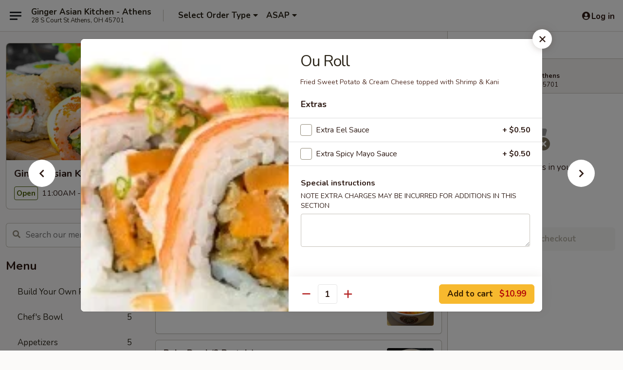

--- FILE ---
content_type: text/html; charset=UTF-8
request_url: https://order.gingerathens.com/order/main-menu/specialty-rolls/ou-roll
body_size: 27843
content:
<!DOCTYPE html>

<html class="no-js css-scroll" lang="en">
	<head>
		<meta charset="utf-8" />
		<meta http-equiv="X-UA-Compatible" content="IE=edge,chrome=1" />

				<title>Ginger Asian Kitchen - Athens | Ou Roll | Specialty Rolls</title>
		<meta name="description" content="Order online for takeout: Ou Roll from Ginger Asian Kitchen - Athens. Serving the best Asian in Athens, OH. - Fried Sweet Potato &amp; Cream Cheese topped with Shrimp &amp; Kani" />		<meta name="keywords" content="ginger asian kitchen, ginger asian kitchen athens, ginger asian kitchen menu, athens chinese delivery, athens chinese food, athens chinese restaurants, chinese delivery, athens sushi restaurants, athens asian restaurants, athens japanese restaurants, athens asian food, athens sushi, athens sushi delivery, athens sushi takeout, athens chinese takeout, sushi near me, chinese near me, best sushi in athens" />		<meta name="viewport" content="width=device-width, initial-scale=1.0">

		<meta property="og:type" content="website">
		<meta property="og:title" content="Ginger Asian Kitchen - Athens | Ou Roll | Specialty Rolls">
		<meta property="og:description" content="Order online for takeout: Ou Roll from Ginger Asian Kitchen - Athens. Serving the best Asian in Athens, OH. - Fried Sweet Potato &amp; Cream Cheese topped with Shrimp &amp; Kani">

		<meta name="twitter:card" content="summary_large_image">
		<meta name="twitter:title" content="Ginger Asian Kitchen - Athens | Ou Roll | Specialty Rolls">
		<meta name="twitter:description" content="Order online for takeout: Ou Roll from Ginger Asian Kitchen - Athens. Serving the best Asian in Athens, OH. - Fried Sweet Potato &amp; Cream Cheese topped with Shrimp &amp; Kani">
					<meta property="og:image" content="https://imagedelivery.net/9lr8zq_Jvl7h6OFWqEi9IA/e3be75d5-cbe1-4bf1-636b-c17e250dea00/public" />
			<meta name="twitter:image" content="https://imagedelivery.net/9lr8zq_Jvl7h6OFWqEi9IA/e3be75d5-cbe1-4bf1-636b-c17e250dea00/public" />
		
		<meta name="apple-mobile-web-app-status-bar-style" content="black">
		<meta name="mobile-web-app-capable" content="yes">
					<link rel="canonical" href="https://order.gingerathens.com/order/main-menu/specialty-rolls/ou-roll"/>
						<link rel="shortcut icon" href="https://imagedelivery.net/9lr8zq_Jvl7h6OFWqEi9IA/123a2b3e-558f-4378-fbcd-daead6055700/public" type="image/png" />
			
		<link type="text/css" rel="stylesheet" href="/min/g=css4.0&amp;1769539963" />
		<link rel="stylesheet" href="//ajax.googleapis.com/ajax/libs/jqueryui/1.10.1/themes/base/minified/jquery-ui.min.css" />
		<link href='//fonts.googleapis.com/css?family=Open+Sans:400italic,400,700' rel='stylesheet' type='text/css' />
		<script src="https://kit.fontawesome.com/a4edb6363d.js" crossorigin="anonymous"></script>

		<style>
								.home_hero, .menu_hero{ background-image: url(https://imagedelivery.net/9lr8zq_Jvl7h6OFWqEi9IA/f2b105ce-8cca-423c-5908-0067a6431c00/public); }
					@media
					(-webkit-min-device-pixel-ratio: 1.25),
					(min-resolution: 120dpi){
						/* Retina header*/
						.home_hero, .menu_hero{ background-image: url(https://imagedelivery.net/9lr8zq_Jvl7h6OFWqEi9IA/a018cafd-87d0-4e21-e365-83f2e1eb0500/public); }
					}
															/*body{  } */

					
		</style>

		
		<script type="text/javascript">
			var UrlTag = "gingerasiankitchenathensoh";
			var template = 'defaultv4';
			var formname = 'ordering3';
			var menulink = 'https://order.gingerathens.com/order/main-menu';
			var checkoutlink = 'https://order.gingerathens.com/checkout';
		</script>
		<script>
			/* http://writing.colin-gourlay.com/safely-using-ready-before-including-jquery/ */
			(function(w,d,u){w.readyQ=[];w.bindReadyQ=[];function p(x,y){if(x=="ready"){w.bindReadyQ.push(y);}else{w.readyQ.push(x);}};var a={ready:p,bind:p};w.$=w.jQuery=function(f){if(f===d||f===u){return a}else{p(f)}}})(window,document)
		</script>

		<script type="application/ld+json">{
    "@context": "http://schema.org",
    "@type": "Menu",
    "url": "https://order.gingerathens.com/order/main-menu",
    "mainEntityOfPage": "https://order.gingerathens.com/order/main-menu",
    "inLanguage": "English",
    "name": "Main Menu",
    "hasMenuSection": [
        {
            "@type": "MenuSection",
            "url": "https://order.gingerathens.com/order/main-menu/specialty-rolls",
            "name": "Specialty Rolls",
            "description": "Note: \n<br> Shrimp Roll: chopped shrimp spicy mayo \n<br> Spicy Kani Roll: chopped crab sticks and spicy mayo",
            "hasMenuItem": [
                {
                    "@type": "MenuItem",
                    "name": "Ou Roll",
                    "url": "https://order.gingerathens.com/order/main-menu/specialty-rolls/ou-roll",
                    "description": "Fried Sweet Potato & Cream Cheese topped with Shrimp & Kani",
                    "image": "https://imagedelivery.net/9lr8zq_Jvl7h6OFWqEi9IA/adc9d422-c554-4814-ca52-2df35c8d6f00/public"
                }
            ]
        }
    ]
}</script>
<!-- Google Tag Manager -->
<script>
	window.dataLayer = window.dataLayer || [];
	let data = {
		account: 'gingerasiankitchenathensoh',
		context: 'direct',
		templateVersion: 4,
		rid: 66	}
		dataLayer.push(data);
	(function(w,d,s,l,i){w[l]=w[l]||[];w[l].push({'gtm.start':
		new Date().getTime(),event:'gtm.js'});var f=d.getElementsByTagName(s)[0],
		j=d.createElement(s),dl=l!='dataLayer'?'&l='+l:'';j.async=true;j.src=
		'https://www.googletagmanager.com/gtm.js?id='+i+dl;f.parentNode.insertBefore(j,f);
		})(window,document,'script','dataLayer','GTM-K9P93M');

	function gtag() { dataLayer.push(arguments); }
</script>

			<script async src="https://www.googletagmanager.com/gtag/js?id=G-CTZ7C2HFKR"></script>
	
	<script>
		
		gtag('js', new Date());

		
					gtag('config', "G-CTZ7C2HFKR");
			</script>
					<meta name="apple-itunes-app" content="app-id=1147195842">
				
					<meta name="smartbanner:title" content="Ginger Asian Kitchen Athens">
					<meta name="smartbanner:author" content="Online Ordering">
					<meta name="smartbanner:price" content="FREE">
					<meta name="smartbanner:price-suffix-google" content=" ">
					<meta name="smartbanner:button" content="VIEW">
					<meta name="smartbanner:button-url-google" content="https://play.google.com/store/apps/details?id=com.chinesemenuonline.gingerasiankitchenathensoh">
					<meta name="smartbanner:enabled-platforms" content="android">
											<meta name="smartbanner:icon-google" content="https://ehc-west-0-bucket.s3.us-west-2.amazonaws.com/web/documents/gingerasiankitchenathensoh/">
							<link href="https://fonts.googleapis.com/css?family=Open+Sans:400,600,700|Nunito:400,700" rel="stylesheet" />
	</head>

	<body
		data-event-on:customer_registered="window.location.reload()"
		data-event-on:customer_logged_in="window.location.reload()"
		data-event-on:customer_logged_out="window.location.reload()"
	>
		<a class="skip-to-content-link" href="#main">Skip to content</a>
				<!-- Google Tag Manager (noscript) -->
		<noscript><iframe src="https://www.googletagmanager.com/ns.html?id=GTM-K9P93M" height="0" width="0" style="display:none;visibility:hidden"></iframe></noscript>
		<!-- End Google Tag Manager (noscript) -->
						<!-- wrapper starts -->
		<div class="wrapper">
			<div style="grid-area: header-announcements">
				<div id="upgradeBrowserBanner" class="alert alert-warning mb-0 rounded-0 py-4" style="display:none;">
	<div class="alert-icon"><i class="fas fa-warning" aria-hidden="true"></i></div>
	<div>
		<strong>We're sorry, but the Web browser you are using is not supported.</strong> <br/> Please upgrade your browser or try a different one to use this Website. Supported browsers include:<br/>
		<ul class="list-unstyled">
			<li class="mt-2"><a href="https://www.google.com/chrome" target="_blank" rel="noopener noreferrer" class="simple-link"><i class="fab fa-chrome"></i> Chrome</a></li>
			<li class="mt-2"><a href="https://www.mozilla.com/firefox/upgrade.html" target="_blank" rel="noopener noreferrer" class="simple-link"><i class="fab fa-firefox"></i> Firefox</a></li>
			<li class="mt-2"><a href="https://www.microsoft.com/en-us/windows/microsoft-edge" target="_blank" rel="noopener noreferrer" class="simple-link"><i class="fab fa-edge"></i> Edge</a></li>
			<li class="mt-2"><a href="http://www.apple.com/safari/" target="_blank" rel="noopener noreferrer" class="simple-link"><i class="fab fa-safari"></i> Safari</a></li>
		</ul>
	</div>
</div>
<script>
	var ua = navigator.userAgent;
	var match = ua.match(/Firefox\/([0-9]+)\./);
	var firefoxVersion = match ? parseInt(match[1]) : 1000;
	var match = ua.match(/Chrome\/([0-9]+)\./);
	var chromeVersion = match ? parseInt(match[1]) : 1000;
	var isIE = ua.indexOf('MSIE') > -1 || ua.indexOf('Trident') > -1;
	var upgradeBrowserBanner = document.getElementById('upgradeBrowserBanner');
	var isMatchesSupported = typeof(upgradeBrowserBanner.matches)!="undefined";
	var isEntriesSupported = typeof(Object.entries)!="undefined";
	//Safari version is verified with isEntriesSupported
	if (isIE || !isMatchesSupported || !isEntriesSupported || firefoxVersion <= 46 || chromeVersion <= 53) {
		upgradeBrowserBanner.style.display = 'flex';
	}
</script>				
				<!-- get closed sign if applicable. -->
				
				
							</div>

						<div class="headerAndWtype" style="grid-area: header">
				<!-- Header Starts -->
				<header class="header">
										<div class="d-flex flex-column align-items-start flex-md-row align-items-md-center">
												<div class="logo_name_alt flex-shrink-0 d-flex align-items-center align-self-stretch pe-6 pe-md-0">
							
	<button
		type="button"
		class="eds_button btn btn-outline eds_button--shape-default eds_menu_button"
		data-bs-toggle="offcanvas" data-bs-target="#side-menu" aria-controls="side-menu" aria-label="Main menu"	><span aria-hidden="true"></span> <span aria-hidden="true"></span> <span aria-hidden="true"></span></button>

	
							<div class="d-flex flex-column align-items-center mx-auto align-items-md-start mx-md-0">
								<a
									class="eds-display-text-title-xs text-truncate title-container"
									href="https://order.gingerathens.com"
								>
									Ginger Asian Kitchen - Athens								</a>

																	<span class="eds-copy-text-s-regular text-center text-md-start address-container" title="28 S Court St Athens, OH 45701">
										28 S Court St Athens, OH 45701									</span>
															</div>
						</div>

																			<div class="eds-display-text-title-s d-none d-md-block border-start mx-4" style="width: 0">&nbsp;</div>

							<div class="header_order_options d-flex align-items-center  w-100 p-2p5 p-md-0">
																<div class="what">
									<button
	type="button"
	class="border-0 bg-transparent text-start"
	data-bs-toggle="modal"
	data-bs-target="#modal-order-options"
	aria-expanded="false"
	style="min-height: 44px"
>
	<div class="d-flex align-items-baseline gap-2">
		<div class="otype-name-label eds-copy-text-l-bold text-truncate" style="flex: 1" data-order-type-label>
			Select Order Type		</div>

		<i class="fa fa-fw fa-caret-down"></i>
	</div>

	<div
		class="otype-picker-label otype-address-label eds-interface-text-m-regular text-truncate hidden"
	>
			</div>
</button>

<script>
	$(function() {
		var $autoCompleteInputs = $('[data-autocomplete-address]');
		if ($autoCompleteInputs && $autoCompleteInputs.length) {
			$autoCompleteInputs.each(function() {
				let $input = $(this);
				let $deliveryAddressContainer = $input.parents('.deliveryAddressContainer').first();
				$input.autocomplete({
					source   : addressAC,
					minLength: 3,
					delay    : 300,
					select   : function(event, ui) {
						$.getJSON('/' + UrlTag + '/?form=addresslookup', {
							id: ui.item.id,
						}, function(data) {
							let location = data
							if (location.address.street.endsWith('Trl')) {
								location.address.street = location.address.street.replace('Trl', 'Trail')
							}
							let autoCompleteSuccess = $input.data('autocomplete-success');
							if (autoCompleteSuccess) {
								let autoCompleteSuccessFunction = window[autoCompleteSuccess];
								if (typeof autoCompleteSuccessFunction == "function") {
									autoCompleteSuccessFunction(location);
								}
							}

							let address = location.address

							$('#add-address-city, [data-autocompleted-city]').val(address.city)
							$('#add-address-state, [data-autocompleted-state]').val(address.stateCode)
							$('#add-address-zip, [data-autocompleted-zip]').val(address.postalCode)
							$('#add-address-latitude, [data-autocompleted-latitude]').val(location.position.lat)
							$('#add-address-longitude, [data-autocompleted-longitude]').val(location.position.lng)
							let streetAddress = (address.houseNumber || '') + ' ' + (address.street || '');
							$('#street-address-1, [data-autocompleted-street-address]').val(streetAddress)
							validateAddress($deliveryAddressContainer);
						})
					},
				})
				$input.attr('autocomplete', 'street-address')
			});
		}

		// autocomplete using Address autocomplete
		// jquery autocomplete needs 2 fields: title and value
		// id holds the LocationId which can be used at a later stage to get the coordinate of the selected choice
		function addressAC(query, callback) {
			//we don't actually want to search until they've entered the street number and at least one character
			words = query.term.trim().split(' ')
			if (words.length < 2) {
				return false
			}

			$.getJSON('/' + UrlTag + '/?form=addresssuggest', { q: query.term }, function(data) {
				var addresses = data.items
				addresses = addresses.map(addr => {
					if ((addr.address.label || '').endsWith('Trl')) {
						addr.address.label = addr.address.label.replace('Trl', 'Trail')
					}
					let streetAddress = (addr.address.label || '')
					return {
						label: streetAddress,
						value: streetAddress,
						id   : addr.id,
					}
				})

				return callback(addresses)
			})
		}

				$('[data-address-from-current-loc]').on('click', function(e) {
			let $streetAddressContainer = $(this).parents('.street-address-container').first();
			let $deliveryAddressContainer = $(this).parents('.deliveryAddressContainer').first();
			e.preventDefault();
			if(navigator.geolocation) {
				navigator.geolocation.getCurrentPosition(position => {
					$.getJSON('/' + UrlTag + '/?form=addresssuggest', {
						at: position.coords.latitude + "," + position.coords.longitude
					}, function(data) {
						let location = data.items[0];
						let address = location.address
						$streetAddressContainer.find('.input-street-address').val((address.houseNumber ? address.houseNumber : '') + ' ' + (address.street ? address.street : ''));
						$('#add-address-city').val(address.city ? address.city : '');
						$('#add-address-state').val(address.state ? address.state : '');
						$('#add-address-zip').val(address.postalCode ? address.postalCode : '');
						$('#add-address-latitude').val(location.position.lat ? location.position.lat : '');
						$('#add-address-longitude').val(location.position.lng ? location.position.lng : '');
						validateAddress($deliveryAddressContainer, 0);
					});
				});
			} else {
				alert("Geolocation is not supported by this browser!");
			}
		});
	});

	function autoCompleteSuccess(location)
	{
		if (location && location.address) {
			let address = location.address

			let streetAddress = (address.houseNumber || '') + ' ' + (address.street || '');
			$.ajax({
				url: '/' + UrlTag + '/?form=saveformfields',
				data: {
					'param_full~address_s_n_255': streetAddress + ', ' + address.city + ', ' + address.state,
					'param_street~address_s_n_255': streetAddress,
					'param_city_s_n_90': address.city,
					'param_state_s_n_2': address.state,
					'param_zip~code_z_n_10': address.postalCode,
				}
			});
		}
	}
</script>
								</div>

																									<div class="when showcheck_parent">
																				<div class="ordertimetypes ">
	<button
		type="button"
		class="border-0 bg-transparent text-start loadable-content"
		data-bs-toggle="modal"
		data-bs-target="#modal-order-time"
		aria-expanded="false"
		style="min-height: 44px"
		data-change-label-to-later-date
	>
		<div class="d-flex align-items-baseline gap-2">
			<div class="eds-copy-text-l-bold text-truncate flex-fill" data-otype-time-day>
								ASAP			</div>

			<i class="fa fa-fw fa-caret-down"></i>
		</div>

		<div
			class="otype-picker-label otype-picker-time eds-interface-text-m-regular text-truncate hidden"
			data-otype-time
		>
			Later		</div>
	</button>
</div>
									</div>
															</div>
						
												<div class="position-absolute top-0 end-0 pe-2 py-2p5">
							
	<div id="login-status" >
					
	<button
		type="button"
		class="eds_button btn btn-outline eds_button--shape-default px-2 text-nowrap"
		aria-label="Log in" style="color: currentColor" data-bs-toggle="modal" data-bs-target="#login-modal"	><i
		class="eds_icon fa fa-lg fa-fw fa-user-circle d-block d-lg-none"
		style="font-family: &quot;Font Awesome 5 Pro&quot;; "	></i>

	 <div class="d-none d-lg-flex align-items-baseline gap-2">
	<i
		class="eds_icon fa fa-fw fa-user-circle"
		style="font-family: &quot;Font Awesome 5 Pro&quot;; "	></i>

	<div class="profile-container text-truncate">Log in</div></div></button>

				</div>

							</div>
					</div>

															
	<aside		data-eds-id="697e986c7a121"
		class="eds_side_menu offcanvas offcanvas-start text-dark "
		tabindex="-1"
				id="side-menu" data-event-on:menu_selected="this.dispatchEvent(new CustomEvent('eds.hide'))" data-event-on:category_selected="this.dispatchEvent(new CustomEvent('eds.hide'))"	>
		
		<div class="eds_side_menu-body offcanvas-body d-flex flex-column p-0 css-scroll">
										<div
					class="eds_side_menu-close position-absolute top-0 end-0 pt-3 pe-3 "
					style="z-index: 1"
				>
					
	<button
		type="button"
		class="eds_button btn btn-outline-secondary eds_button--shape-circle"
		data-bs-dismiss="offcanvas" data-bs-target="[data-eds-id=&quot;697e986c7a121&quot;]" aria-label="Close"	><i
		class="eds_icon fa fa-fw fa-close"
		style="font-family: &quot;Font Awesome 5 Pro&quot;; "	></i></button>

					</div>
			
			<div class="restaurant-info border-bottom border-light p-3">
							<p class="eds-display-text-title-xs mb-0 me-2 pe-4">Ginger Asian Kitchen - Athens</p>

			<div class="eds-copy-text-s-regular me-2 pe-4">
			28 S Court St Athens, OH 45701		</div>
						</div>

																	
	<div class="border-bottom border-light p-3">
		
		
			<details
				class="eds_list eds_list--border-none" open				data-menu-id="8705"
									data-event-on:document_ready="this.open = localStorage.getItem('menu-open-8705') !== 'false'"
										onclick="localStorage.setItem('menu-open-8705', !this.open)"
							>
									<summary class="eds-copy-text-l-regular list-unstyled rounded-3 mb-1 " tabindex="0">
						<h2 class="eds-display-text-title-m m-0 p-0">
															
	<i
		class="eds_icon fas fa-fw fa-chevron-right"
		style="font-family: &quot;Font Awesome 5 Pro&quot;; "	></i>

															Menu
						</h2>
					</summary>
										<div class="mb-3"></div>
				
																		
									<a
						class="eds_list-item eds-copy-text-l-regular list-unstyled rounded-3 mb-1 px-3 px-lg-4 py-2p5 d-flex "
						data-event-on:category_pinned="(category) => $(this).toggleClass('active', category.id === '281895')"
						href="https://order.gingerathens.com/order/main-menu/build-your-own-poke-bowl"
						aria-current="page"
						onclick="if (!event.ctrlKey) {
							const currentMenuIsActive = true || $(this).closest('details').find('summary').hasClass('active');
							if (currentMenuIsActive) {
								app.event.emit('category_selected', { id: '281895' });
							} else {
								app.event.emit('menu_selected', { menu_id: '8705', menu_description: &quot;&quot;, category_id: '281895' });
							}
															return false;
													}"
					>
						Build Your Own Poke Bowl													<span class="ms-auto">2</span>
											</a>
									<a
						class="eds_list-item eds-copy-text-l-regular list-unstyled rounded-3 mb-1 px-3 px-lg-4 py-2p5 d-flex "
						data-event-on:category_pinned="(category) => $(this).toggleClass('active', category.id === '281896')"
						href="https://order.gingerathens.com/order/main-menu/chefs-bowl"
						aria-current="page"
						onclick="if (!event.ctrlKey) {
							const currentMenuIsActive = true || $(this).closest('details').find('summary').hasClass('active');
							if (currentMenuIsActive) {
								app.event.emit('category_selected', { id: '281896' });
							} else {
								app.event.emit('menu_selected', { menu_id: '8705', menu_description: &quot;&quot;, category_id: '281896' });
							}
															return false;
													}"
					>
						Chef's Bowl													<span class="ms-auto">5</span>
											</a>
									<a
						class="eds_list-item eds-copy-text-l-regular list-unstyled rounded-3 mb-1 px-3 px-lg-4 py-2p5 d-flex "
						data-event-on:category_pinned="(category) => $(this).toggleClass('active', category.id === '104351')"
						href="https://order.gingerathens.com/order/main-menu/appetizers"
						aria-current="page"
						onclick="if (!event.ctrlKey) {
							const currentMenuIsActive = true || $(this).closest('details').find('summary').hasClass('active');
							if (currentMenuIsActive) {
								app.event.emit('category_selected', { id: '104351' });
							} else {
								app.event.emit('menu_selected', { menu_id: '8705', menu_description: &quot;&quot;, category_id: '104351' });
							}
															return false;
													}"
					>
						Appetizers													<span class="ms-auto">5</span>
											</a>
									<a
						class="eds_list-item eds-copy-text-l-regular list-unstyled rounded-3 mb-1 px-3 px-lg-4 py-2p5 d-flex "
						data-event-on:category_pinned="(category) => $(this).toggleClass('active', category.id === '104352')"
						href="https://order.gingerathens.com/order/main-menu/soup-salad"
						aria-current="page"
						onclick="if (!event.ctrlKey) {
							const currentMenuIsActive = true || $(this).closest('details').find('summary').hasClass('active');
							if (currentMenuIsActive) {
								app.event.emit('category_selected', { id: '104352' });
							} else {
								app.event.emit('menu_selected', { menu_id: '8705', menu_description: &quot;&quot;, category_id: '104352' });
							}
															return false;
													}"
					>
						Soup & Salad													<span class="ms-auto">5</span>
											</a>
									<a
						class="eds_list-item eds-copy-text-l-regular list-unstyled rounded-3 mb-1 px-3 px-lg-4 py-2p5 d-flex "
						data-event-on:category_pinned="(category) => $(this).toggleClass('active', category.id === '104353')"
						href="https://order.gingerathens.com/order/main-menu/asian-bowls"
						aria-current="page"
						onclick="if (!event.ctrlKey) {
							const currentMenuIsActive = true || $(this).closest('details').find('summary').hasClass('active');
							if (currentMenuIsActive) {
								app.event.emit('category_selected', { id: '104353' });
							} else {
								app.event.emit('menu_selected', { menu_id: '8705', menu_description: &quot;&quot;, category_id: '104353' });
							}
															return false;
													}"
					>
						Asian Bowls													<span class="ms-auto">8</span>
											</a>
									<a
						class="eds_list-item eds-copy-text-l-regular list-unstyled rounded-3 mb-1 px-3 px-lg-4 py-2p5 d-flex "
						data-event-on:category_pinned="(category) => $(this).toggleClass('active', category.id === '104354')"
						href="https://order.gingerathens.com/order/main-menu/asian-entree"
						aria-current="page"
						onclick="if (!event.ctrlKey) {
							const currentMenuIsActive = true || $(this).closest('details').find('summary').hasClass('active');
							if (currentMenuIsActive) {
								app.event.emit('category_selected', { id: '104354' });
							} else {
								app.event.emit('menu_selected', { menu_id: '8705', menu_description: &quot;&quot;, category_id: '104354' });
							}
															return false;
													}"
					>
						Asian Entree													<span class="ms-auto">2</span>
											</a>
									<a
						class="eds_list-item eds-copy-text-l-regular list-unstyled rounded-3 mb-1 px-3 px-lg-4 py-2p5 d-flex "
						data-event-on:category_pinned="(category) => $(this).toggleClass('active', category.id === '104355')"
						href="https://order.gingerathens.com/order/main-menu/traditional-japanese-rolls"
						aria-current="page"
						onclick="if (!event.ctrlKey) {
							const currentMenuIsActive = true || $(this).closest('details').find('summary').hasClass('active');
							if (currentMenuIsActive) {
								app.event.emit('category_selected', { id: '104355' });
							} else {
								app.event.emit('menu_selected', { menu_id: '8705', menu_description: &quot;&quot;, category_id: '104355' });
							}
															return false;
													}"
					>
						Traditional Japanese Rolls													<span class="ms-auto">3</span>
											</a>
									<a
						class="eds_list-item eds-copy-text-l-regular list-unstyled rounded-3 mb-1 px-3 px-lg-4 py-2p5 d-flex "
						data-event-on:category_pinned="(category) => $(this).toggleClass('active', category.id === '104356')"
						href="https://order.gingerathens.com/order/main-menu/sushi-or-sashimi-combo"
						aria-current="page"
						onclick="if (!event.ctrlKey) {
							const currentMenuIsActive = true || $(this).closest('details').find('summary').hasClass('active');
							if (currentMenuIsActive) {
								app.event.emit('category_selected', { id: '104356' });
							} else {
								app.event.emit('menu_selected', { menu_id: '8705', menu_description: &quot;&quot;, category_id: '104356' });
							}
															return false;
													}"
					>
						Sushi or Sashimi Combo													<span class="ms-auto">2</span>
											</a>
									<a
						class="eds_list-item eds-copy-text-l-regular list-unstyled rounded-3 mb-1 px-3 px-lg-4 py-2p5 d-flex active"
						data-event-on:category_pinned="(category) => $(this).toggleClass('active', category.id === '104357')"
						href="https://order.gingerathens.com/order/main-menu/specialty-rolls"
						aria-current="page"
						onclick="if (!event.ctrlKey) {
							const currentMenuIsActive = true || $(this).closest('details').find('summary').hasClass('active');
							if (currentMenuIsActive) {
								app.event.emit('category_selected', { id: '104357' });
							} else {
								app.event.emit('menu_selected', { menu_id: '8705', menu_description: &quot;&quot;, category_id: '104357' });
							}
															return false;
													}"
					>
						Specialty Rolls													<span class="ms-auto">19</span>
											</a>
									<a
						class="eds_list-item eds-copy-text-l-regular list-unstyled rounded-3 mb-1 px-3 px-lg-4 py-2p5 d-flex "
						data-event-on:category_pinned="(category) => $(this).toggleClass('active', category.id === '104358')"
						href="https://order.gingerathens.com/order/main-menu/party-tray"
						aria-current="page"
						onclick="if (!event.ctrlKey) {
							const currentMenuIsActive = true || $(this).closest('details').find('summary').hasClass('active');
							if (currentMenuIsActive) {
								app.event.emit('category_selected', { id: '104358' });
							} else {
								app.event.emit('menu_selected', { menu_id: '8705', menu_description: &quot;&quot;, category_id: '104358' });
							}
															return false;
													}"
					>
						Party Tray													<span class="ms-auto">7</span>
											</a>
									<a
						class="eds_list-item eds-copy-text-l-regular list-unstyled rounded-3 mb-1 px-3 px-lg-4 py-2p5 d-flex "
						data-event-on:category_pinned="(category) => $(this).toggleClass('active', category.id === '104359')"
						href="https://order.gingerathens.com/order/main-menu/beverage"
						aria-current="page"
						onclick="if (!event.ctrlKey) {
							const currentMenuIsActive = true || $(this).closest('details').find('summary').hasClass('active');
							if (currentMenuIsActive) {
								app.event.emit('category_selected', { id: '104359' });
							} else {
								app.event.emit('menu_selected', { menu_id: '8705', menu_description: &quot;&quot;, category_id: '104359' });
							}
															return false;
													}"
					>
						Beverage													<span class="ms-auto">5</span>
											</a>
									<a
						class="eds_list-item eds-copy-text-l-regular list-unstyled rounded-3 mb-1 px-3 px-lg-4 py-2p5 d-flex "
						data-event-on:category_pinned="(category) => $(this).toggleClass('active', category.id === '147394')"
						href="https://order.gingerathens.com/order/main-menu/side-order"
						aria-current="page"
						onclick="if (!event.ctrlKey) {
							const currentMenuIsActive = true || $(this).closest('details').find('summary').hasClass('active');
							if (currentMenuIsActive) {
								app.event.emit('category_selected', { id: '147394' });
							} else {
								app.event.emit('menu_selected', { menu_id: '8705', menu_description: &quot;&quot;, category_id: '147394' });
							}
															return false;
													}"
					>
						Side Order													<span class="ms-auto">5</span>
											</a>
							</details>
		
			</div>

						
																	<nav>
							<ul class="eds_list eds_list--border-none border-bottom">
	<li class="eds_list-item">
		<a class="d-block p-3 " href="https://order.gingerathens.com">
			Home		</a>
	</li>

		
	
			<li class="eds_list-item">
			<a class="d-block p-3 " href="https://order.gingerathens.com/locationinfo">
				Location &amp; Hours			</a>
		</li>
	
	<li class="eds_list-item">
		<a class="d-block p-3 " href="https://order.gingerathens.com/contact">
			Contact
		</a>
	</li>
</ul>
						</nav>

												<div class="eds-copy-text-s-regular p-3 d-lg-none">
								<ul class="list-unstyled">
					<li><a href="https://geo.itunes.apple.com/ca/app/id1147195842?mt=8"><img src="/web/default4.0/images/appstore.svg" alt="Apple App Store"></a></li>
							<li><a href="https://play.google.com/store/apps/details?id=com.chinesemenuonline.gingerasiankitchenathensoh"><img src="/web/default4.0/images/google-play-badge.svg" alt="Google Play App Store"></a></li>
			</ul>

	<ul class="list-unstyled d-flex gap-2">
						<li><a href="https://www.yelp.com/biz/ginger-asian-kitchen-athens" target="new"  title="Opens in new tab" class="icon" title="Yelp"><i class="fab fa-yelp"></i><span class="sr-only">Yelp</span></a></li>
				</ul>
	
<div><a href="http://chinesemenuonline.com">&copy; 2026 Online Ordering by Chinese Menu Online</a></div>
	<div>Find your favorite Asian dishes on <a href="https://www.springroll.com" target="_blank" title="Opens in new tab" >Springroll</a></div>

<ul class="list-unstyled mb-0 pt-3">
	<li><a href="https://order.gingerathens.com/reportbug">Technical Support</a></li>
	<li><a href="https://order.gingerathens.com/privacy">Privacy Policy</a></li>
	<li><a href="https://order.gingerathens.com/tos">Terms of Service</a></li>
	<li><a href="https://order.gingerathens.com/accessibility">Accessibility</a></li>
</ul>

This site is protected by reCAPTCHA and the Google <a href="https://policies.google.com/privacy">Privacy Policy</a> and <a href="https://policies.google.com/terms">Terms of Service</a> apply.
						</div>		</div>

		<script>
		{
			const container = document.querySelector('[data-eds-id="697e986c7a121"]');

						['show', 'hide', 'toggle', 'dispose'].forEach((eventName) => {
				container.addEventListener(`eds.${eventName}`, (e) => {
					bootstrap.Offcanvas.getOrCreateInstance(container)[eventName](
						...(Array.isArray(e.detail) ? e.detail : [e.detail])
					);
				});
			});
		}
		</script>
	</aside>

					</header>
			</div>

										<div class="container p-0" style="grid-area: hero">
					<section class="hero">
												<div class="menu_hero backbgbox position-relative" role="img" aria-label="Image of food offered at the restaurant">
									<div class="logo">
		<a class="logo-image" href="https://order.gingerathens.com">
			<img
				src="https://imagedelivery.net/9lr8zq_Jvl7h6OFWqEi9IA/e3be75d5-cbe1-4bf1-636b-c17e250dea00/public"
				srcset="https://imagedelivery.net/9lr8zq_Jvl7h6OFWqEi9IA/e3be75d5-cbe1-4bf1-636b-c17e250dea00/public 1x, https://imagedelivery.net/9lr8zq_Jvl7h6OFWqEi9IA/e3be75d5-cbe1-4bf1-636b-c17e250dea00/public 2x"				alt="Home"
			/>
		</a>
	</div>
						</div>

													<div class="p-3">
								<div class="pb-1">
									<h1 role="heading" aria-level="2" class="eds-display-text-title-s m-0 p-0">Ginger Asian Kitchen - Athens</h1>
																	</div>

								<div class="d-sm-flex align-items-baseline">
																			<div class="mt-2">
											
	<span
		class="eds_label eds_label--variant-success eds-interface-text-m-bold me-1 text-nowrap"
			>
		Open	</span>

	11:00AM - 10:00PM										</div>
									
									<div class="d-flex gap-2 ms-sm-auto mt-2">
																					
					<a
				class="eds_button btn btn-outline-secondary btn-sm col text-nowrap"
				href="https://order.gingerathens.com/locationinfo?lid=6765"
							>
				
	<i
		class="eds_icon fa fa-fw fa-info-circle"
		style="font-family: &quot;Font Awesome 5 Pro&quot;; "	></i>

	 Store info			</a>
		
												
																					
		<a
			class="eds_button btn btn-outline-secondary btn-sm col d-lg-none text-nowrap"
			href="tel:(740) 589-7788 "
					>
			
	<i
		class="eds_icon fa fa-fw fa-phone"
		style="font-family: &quot;Font Awesome 5 Pro&quot;; transform: scale(-1, 1); "	></i>

	 Call us		</a>

												
																			</div>
								</div>
							</div>
											</section>
				</div>
			
						
										<div
					class="fixed_submit d-lg-none hidden pwa-pb-md-down"
					data-event-on:cart_updated="({ items }) => $(this).toggleClass('hidden', !items)"
				>
					<div
						data-async-on-event="order_type_updated, cart_updated"
						data-async-action="https://order.gingerathens.com//ajax/?form=minimum_order_value_warning&component=add_more"
						data-async-method="get"
					>
											</div>

					<div class="p-3">
						<button class="btn btn-primary btn-lg w-100" onclick="app.event.emit('show_cart')">
							View cart							<span
								class="eds-interface-text-m-regular"
								data-event-on:cart_updated="({ items, subtotal }) => {
									$(this).text(`(${items} ${items === 1 ? 'item' : 'items'}, ${subtotal})`);
								}"
							>
								(0 items, $0.00)
							</span>
						</button>
					</div>
				</div>
			
									<!-- Header ends -->
<main class="main_content menucategory_page pb-5" id="main">
	<div class="container">
		
		<div class="row menu_wrapper menu_category_wrapper menu_wrapper--no-menu-tabs">
			<section class="col-xl-4 d-none d-xl-block">
				
				<div id="location-menu" data-event-on:menu_items_loaded="$(this).stickySidebar('updateSticky')">
					
		<form
			method="GET"
			role="search"
			action="https://order.gingerathens.com/search"
			class="d-none d-xl-block mb-4"			novalidate
			onsubmit="if (!this.checkValidity()) event.preventDefault()"
		>
			<div class="position-relative">
				
	<label
		data-eds-id="697e986c7ad3f"
		class="eds_formfield eds_formfield--size-large eds_formfield--variant-primary eds-copy-text-m-regular w-100"
		class="w-100"	>
		
		<div class="position-relative d-flex flex-column">
							<div class="eds_formfield-error eds-interface-text-m-bold" style="order: 1000"></div>
			
							<div class="eds_formfield-icon">
					<i
		class="eds_icon fa fa-fw fa-search"
		style="font-family: &quot;Font Awesome 5 Pro&quot;; "	></i>				</div>
										<input
					type="search"
					class="eds-copy-text-l-regular  "
										placeholder="Search our menu" name="search" autocomplete="off" spellcheck="false" value="" required aria-label="Search our menu" style="padding-right: 4.5rem; padding-left: 2.5rem;"				/>

				
							
			
	<i
		class="eds_icon fa fa-fw eds_formfield-validation"
		style="font-family: &quot;Font Awesome 5 Pro&quot;; "	></i>

	
					</div>

		
		<script>
		{
			const container = document.querySelector('[data-eds-id="697e986c7ad3f"]');
			const input = container.querySelector('input, textarea, select');
			const error = container.querySelector('.eds_formfield-error');

			
						input.addEventListener('eds.validation.reset', () => {
				input.removeAttribute('data-validation');
				input.setCustomValidity('');
				error.innerHTML = '';
			});

						input.addEventListener('eds.validation.hide', () => {
				input.removeAttribute('data-validation');
			});

						input.addEventListener('eds.validation.success', (e) => {
				input.setCustomValidity('');
				input.setAttribute('data-validation', '');
				error.innerHTML = '';
			});

						input.addEventListener('eds.validation.warning', (e) => {
				input.setCustomValidity('');
				input.setAttribute('data-validation', '');
				error.innerHTML = e.detail;
			});

						input.addEventListener('eds.validation.error', (e) => {
				input.setCustomValidity(e.detail);
				input.checkValidity(); 				input.setAttribute('data-validation', '');
			});

			input.addEventListener('invalid', (e) => {
				error.innerHTML = input.validationMessage;
			});

								}
		</script>
	</label>

	
				<div class="position-absolute top-0 end-0">
					
	<button
		type="submit"
		class="eds_button btn btn-outline-secondary btn-sm eds_button--shape-default align-self-baseline rounded-0 rounded-end px-2"
		style="height: 50px; --bs-border-radius: 6px"	>Search</button>

					</div>
			</div>
		</form>

												
	<div >
		
		
			<details
				class="eds_list eds_list--border-none" open				data-menu-id="8705"
							>
									<summary class="eds-copy-text-l-regular list-unstyled rounded-3 mb-1 pe-none" tabindex="0">
						<h2 class="eds-display-text-title-m m-0 p-0">
														Menu
						</h2>
					</summary>
										<div class="mb-3"></div>
				
																		
									<a
						class="eds_list-item eds-copy-text-l-regular list-unstyled rounded-3 mb-1 px-3 px-lg-4 py-2p5 d-flex "
						data-event-on:category_pinned="(category) => $(this).toggleClass('active', category.id === '281895')"
						href="https://order.gingerathens.com/order/main-menu/build-your-own-poke-bowl"
						aria-current="page"
						onclick="if (!event.ctrlKey) {
							const currentMenuIsActive = true || $(this).closest('details').find('summary').hasClass('active');
							if (currentMenuIsActive) {
								app.event.emit('category_selected', { id: '281895' });
							} else {
								app.event.emit('menu_selected', { menu_id: '8705', menu_description: &quot;&quot;, category_id: '281895' });
							}
															return false;
													}"
					>
						Build Your Own Poke Bowl													<span class="ms-auto">2</span>
											</a>
									<a
						class="eds_list-item eds-copy-text-l-regular list-unstyled rounded-3 mb-1 px-3 px-lg-4 py-2p5 d-flex "
						data-event-on:category_pinned="(category) => $(this).toggleClass('active', category.id === '281896')"
						href="https://order.gingerathens.com/order/main-menu/chefs-bowl"
						aria-current="page"
						onclick="if (!event.ctrlKey) {
							const currentMenuIsActive = true || $(this).closest('details').find('summary').hasClass('active');
							if (currentMenuIsActive) {
								app.event.emit('category_selected', { id: '281896' });
							} else {
								app.event.emit('menu_selected', { menu_id: '8705', menu_description: &quot;&quot;, category_id: '281896' });
							}
															return false;
													}"
					>
						Chef's Bowl													<span class="ms-auto">5</span>
											</a>
									<a
						class="eds_list-item eds-copy-text-l-regular list-unstyled rounded-3 mb-1 px-3 px-lg-4 py-2p5 d-flex "
						data-event-on:category_pinned="(category) => $(this).toggleClass('active', category.id === '104351')"
						href="https://order.gingerathens.com/order/main-menu/appetizers"
						aria-current="page"
						onclick="if (!event.ctrlKey) {
							const currentMenuIsActive = true || $(this).closest('details').find('summary').hasClass('active');
							if (currentMenuIsActive) {
								app.event.emit('category_selected', { id: '104351' });
							} else {
								app.event.emit('menu_selected', { menu_id: '8705', menu_description: &quot;&quot;, category_id: '104351' });
							}
															return false;
													}"
					>
						Appetizers													<span class="ms-auto">5</span>
											</a>
									<a
						class="eds_list-item eds-copy-text-l-regular list-unstyled rounded-3 mb-1 px-3 px-lg-4 py-2p5 d-flex "
						data-event-on:category_pinned="(category) => $(this).toggleClass('active', category.id === '104352')"
						href="https://order.gingerathens.com/order/main-menu/soup-salad"
						aria-current="page"
						onclick="if (!event.ctrlKey) {
							const currentMenuIsActive = true || $(this).closest('details').find('summary').hasClass('active');
							if (currentMenuIsActive) {
								app.event.emit('category_selected', { id: '104352' });
							} else {
								app.event.emit('menu_selected', { menu_id: '8705', menu_description: &quot;&quot;, category_id: '104352' });
							}
															return false;
													}"
					>
						Soup & Salad													<span class="ms-auto">5</span>
											</a>
									<a
						class="eds_list-item eds-copy-text-l-regular list-unstyled rounded-3 mb-1 px-3 px-lg-4 py-2p5 d-flex "
						data-event-on:category_pinned="(category) => $(this).toggleClass('active', category.id === '104353')"
						href="https://order.gingerathens.com/order/main-menu/asian-bowls"
						aria-current="page"
						onclick="if (!event.ctrlKey) {
							const currentMenuIsActive = true || $(this).closest('details').find('summary').hasClass('active');
							if (currentMenuIsActive) {
								app.event.emit('category_selected', { id: '104353' });
							} else {
								app.event.emit('menu_selected', { menu_id: '8705', menu_description: &quot;&quot;, category_id: '104353' });
							}
															return false;
													}"
					>
						Asian Bowls													<span class="ms-auto">8</span>
											</a>
									<a
						class="eds_list-item eds-copy-text-l-regular list-unstyled rounded-3 mb-1 px-3 px-lg-4 py-2p5 d-flex "
						data-event-on:category_pinned="(category) => $(this).toggleClass('active', category.id === '104354')"
						href="https://order.gingerathens.com/order/main-menu/asian-entree"
						aria-current="page"
						onclick="if (!event.ctrlKey) {
							const currentMenuIsActive = true || $(this).closest('details').find('summary').hasClass('active');
							if (currentMenuIsActive) {
								app.event.emit('category_selected', { id: '104354' });
							} else {
								app.event.emit('menu_selected', { menu_id: '8705', menu_description: &quot;&quot;, category_id: '104354' });
							}
															return false;
													}"
					>
						Asian Entree													<span class="ms-auto">2</span>
											</a>
									<a
						class="eds_list-item eds-copy-text-l-regular list-unstyled rounded-3 mb-1 px-3 px-lg-4 py-2p5 d-flex "
						data-event-on:category_pinned="(category) => $(this).toggleClass('active', category.id === '104355')"
						href="https://order.gingerathens.com/order/main-menu/traditional-japanese-rolls"
						aria-current="page"
						onclick="if (!event.ctrlKey) {
							const currentMenuIsActive = true || $(this).closest('details').find('summary').hasClass('active');
							if (currentMenuIsActive) {
								app.event.emit('category_selected', { id: '104355' });
							} else {
								app.event.emit('menu_selected', { menu_id: '8705', menu_description: &quot;&quot;, category_id: '104355' });
							}
															return false;
													}"
					>
						Traditional Japanese Rolls													<span class="ms-auto">3</span>
											</a>
									<a
						class="eds_list-item eds-copy-text-l-regular list-unstyled rounded-3 mb-1 px-3 px-lg-4 py-2p5 d-flex "
						data-event-on:category_pinned="(category) => $(this).toggleClass('active', category.id === '104356')"
						href="https://order.gingerathens.com/order/main-menu/sushi-or-sashimi-combo"
						aria-current="page"
						onclick="if (!event.ctrlKey) {
							const currentMenuIsActive = true || $(this).closest('details').find('summary').hasClass('active');
							if (currentMenuIsActive) {
								app.event.emit('category_selected', { id: '104356' });
							} else {
								app.event.emit('menu_selected', { menu_id: '8705', menu_description: &quot;&quot;, category_id: '104356' });
							}
															return false;
													}"
					>
						Sushi or Sashimi Combo													<span class="ms-auto">2</span>
											</a>
									<a
						class="eds_list-item eds-copy-text-l-regular list-unstyled rounded-3 mb-1 px-3 px-lg-4 py-2p5 d-flex active"
						data-event-on:category_pinned="(category) => $(this).toggleClass('active', category.id === '104357')"
						href="https://order.gingerathens.com/order/main-menu/specialty-rolls"
						aria-current="page"
						onclick="if (!event.ctrlKey) {
							const currentMenuIsActive = true || $(this).closest('details').find('summary').hasClass('active');
							if (currentMenuIsActive) {
								app.event.emit('category_selected', { id: '104357' });
							} else {
								app.event.emit('menu_selected', { menu_id: '8705', menu_description: &quot;&quot;, category_id: '104357' });
							}
															return false;
													}"
					>
						Specialty Rolls													<span class="ms-auto">19</span>
											</a>
									<a
						class="eds_list-item eds-copy-text-l-regular list-unstyled rounded-3 mb-1 px-3 px-lg-4 py-2p5 d-flex "
						data-event-on:category_pinned="(category) => $(this).toggleClass('active', category.id === '104358')"
						href="https://order.gingerathens.com/order/main-menu/party-tray"
						aria-current="page"
						onclick="if (!event.ctrlKey) {
							const currentMenuIsActive = true || $(this).closest('details').find('summary').hasClass('active');
							if (currentMenuIsActive) {
								app.event.emit('category_selected', { id: '104358' });
							} else {
								app.event.emit('menu_selected', { menu_id: '8705', menu_description: &quot;&quot;, category_id: '104358' });
							}
															return false;
													}"
					>
						Party Tray													<span class="ms-auto">7</span>
											</a>
									<a
						class="eds_list-item eds-copy-text-l-regular list-unstyled rounded-3 mb-1 px-3 px-lg-4 py-2p5 d-flex "
						data-event-on:category_pinned="(category) => $(this).toggleClass('active', category.id === '104359')"
						href="https://order.gingerathens.com/order/main-menu/beverage"
						aria-current="page"
						onclick="if (!event.ctrlKey) {
							const currentMenuIsActive = true || $(this).closest('details').find('summary').hasClass('active');
							if (currentMenuIsActive) {
								app.event.emit('category_selected', { id: '104359' });
							} else {
								app.event.emit('menu_selected', { menu_id: '8705', menu_description: &quot;&quot;, category_id: '104359' });
							}
															return false;
													}"
					>
						Beverage													<span class="ms-auto">5</span>
											</a>
									<a
						class="eds_list-item eds-copy-text-l-regular list-unstyled rounded-3 mb-1 px-3 px-lg-4 py-2p5 d-flex "
						data-event-on:category_pinned="(category) => $(this).toggleClass('active', category.id === '147394')"
						href="https://order.gingerathens.com/order/main-menu/side-order"
						aria-current="page"
						onclick="if (!event.ctrlKey) {
							const currentMenuIsActive = true || $(this).closest('details').find('summary').hasClass('active');
							if (currentMenuIsActive) {
								app.event.emit('category_selected', { id: '147394' });
							} else {
								app.event.emit('menu_selected', { menu_id: '8705', menu_description: &quot;&quot;, category_id: '147394' });
							}
															return false;
													}"
					>
						Side Order													<span class="ms-auto">5</span>
											</a>
							</details>
		
			</div>

					</div>
			</section>

			<div class="col-xl-8 menu_main" style="scroll-margin-top: calc(var(--eds-category-offset, 64) * 1px + 0.5rem)">
												<div class="tab-content" id="nav-tabContent">
					<div class="tab-pane fade show active">
						
						

						
						<div class="category-item d-xl-none mb-2p5 break-out">
							<div class="category-item_title d-flex">
								<button type="button" class="flex-fill border-0 bg-transparent p-0" data-bs-toggle="modal" data-bs-target="#category-modal">
									<p class="position-relative">
										
	<i
		class="eds_icon fas fa-sm fa-fw fa-signal-alt-3"
		style="font-family: &quot;Font Awesome 5 Pro&quot;; transform: translateY(-20%) rotate(90deg) scale(-1, 1); "	></i>

											<span
											data-event-on:category_pinned="(category) => {
												$(this).text(category.name);
												history.replaceState(null, '', category.url);
											}"
										>Specialty Rolls</span>
									</p>
								</button>

																	
	<button
		type="button"
		class="eds_button btn btn-outline-secondary btn-sm eds_button--shape-default border-0 me-2p5 my-1"
		aria-label="Toggle search" onclick="app.event.emit('toggle_search', !$(this).hasClass('active'))" data-event-on:toggle_search="(showSearch) =&gt; $(this).toggleClass('active', showSearch)"	><i
		class="eds_icon fa fa-fw fa-search"
		style="font-family: &quot;Font Awesome 5 Pro&quot;; "	></i></button>

																</div>

							
		<form
			method="GET"
			role="search"
			action="https://order.gingerathens.com/search"
			class="px-3 py-2p5 hidden" data-event-on:toggle_search="(showSearch) =&gt; {
									$(this).toggle(showSearch);
									if (showSearch) {
										$(this).find('input').trigger('focus');
									}
								}"			novalidate
			onsubmit="if (!this.checkValidity()) event.preventDefault()"
		>
			<div class="position-relative">
				
	<label
		data-eds-id="697e986c7ca8a"
		class="eds_formfield eds_formfield--size-large eds_formfield--variant-primary eds-copy-text-m-regular w-100"
		class="w-100"	>
		
		<div class="position-relative d-flex flex-column">
							<div class="eds_formfield-error eds-interface-text-m-bold" style="order: 1000"></div>
			
							<div class="eds_formfield-icon">
					<i
		class="eds_icon fa fa-fw fa-search"
		style="font-family: &quot;Font Awesome 5 Pro&quot;; "	></i>				</div>
										<input
					type="search"
					class="eds-copy-text-l-regular  "
										placeholder="Search our menu" name="search" autocomplete="off" spellcheck="false" value="" required aria-label="Search our menu" style="padding-right: 4.5rem; padding-left: 2.5rem;"				/>

				
							
			
	<i
		class="eds_icon fa fa-fw eds_formfield-validation"
		style="font-family: &quot;Font Awesome 5 Pro&quot;; "	></i>

	
					</div>

		
		<script>
		{
			const container = document.querySelector('[data-eds-id="697e986c7ca8a"]');
			const input = container.querySelector('input, textarea, select');
			const error = container.querySelector('.eds_formfield-error');

			
						input.addEventListener('eds.validation.reset', () => {
				input.removeAttribute('data-validation');
				input.setCustomValidity('');
				error.innerHTML = '';
			});

						input.addEventListener('eds.validation.hide', () => {
				input.removeAttribute('data-validation');
			});

						input.addEventListener('eds.validation.success', (e) => {
				input.setCustomValidity('');
				input.setAttribute('data-validation', '');
				error.innerHTML = '';
			});

						input.addEventListener('eds.validation.warning', (e) => {
				input.setCustomValidity('');
				input.setAttribute('data-validation', '');
				error.innerHTML = e.detail;
			});

						input.addEventListener('eds.validation.error', (e) => {
				input.setCustomValidity(e.detail);
				input.checkValidity(); 				input.setAttribute('data-validation', '');
			});

			input.addEventListener('invalid', (e) => {
				error.innerHTML = input.validationMessage;
			});

								}
		</script>
	</label>

	
				<div class="position-absolute top-0 end-0">
					
	<button
		type="submit"
		class="eds_button btn btn-outline-secondary btn-sm eds_button--shape-default align-self-baseline rounded-0 rounded-end px-2"
		style="height: 50px; --bs-border-radius: 6px"	>Search</button>

					</div>
			</div>
		</form>

								</div>

						<div class="mb-4"
							data-event-on:menu_selected="(menu) => {
								const hasDescription = menu.menu_description && menu.menu_description.trim() !== '';
								$(this).html(menu.menu_description || '').toggle(hasDescription);
							}"
							style="display: none;">						</div>

						<div
							data-async-on-event="menu_selected"
							data-async-block="this"
							data-async-method="get"
							data-async-action="https://order.gingerathens.com/ajax/?form=menu_items"
							data-async-then="({ data }) => {
								app.event.emit('menu_items_loaded');
								if (data.category_id != null) {
									app.event.emit('category_selected', { id: data.category_id });
								}
							}"
						>
										<div
				data-category-id="281895"
				data-category-name="Build Your Own Poke Bowl"
				data-category-url="https://order.gingerathens.com/order/main-menu/build-your-own-poke-bowl"
				data-category-menu-id="8705"
				style="scroll-margin-top: calc(var(--eds-category-offset, 64) * 1px + 0.5rem)"
				class="mb-4 pb-1"
			>
				<h2
					class="eds-display-text-title-m"
					data-event-on:category_selected="(category) => category.id === '281895' && app.nextTick(() => this.scrollIntoView({ behavior: Math.abs(this.getBoundingClientRect().top) > 2 * window.innerHeight ? 'instant' : 'auto' }))"
					style="scroll-margin-top: calc(var(--eds-category-offset, 64) * 1px + 0.5rem)"
				>Build Your Own Poke Bowl</h2>

									<p class="desc mb-0">Base (White Rice, Brown Rice, Lo Mein Noodles, Salad) <br>
1 Sauce, 5 Toppings.</p>
				
				<div class="menucat_list mt-3">
					<ul>
						
	<li
		class="
			menuItem_2700134								"
			>
		<a
			href="https://order.gingerathens.com/order/main-menu/build-your-own-poke-bowl/build-your-own-poke-bowl-1-protein"
			role="button"
			data-bs-toggle="modal"
			data-bs-target="#add_menu_item"
			data-load-menu-item="2700134"
			data-category-id="281895"
			data-change-url-on-click="https://order.gingerathens.com/order/main-menu/build-your-own-poke-bowl/build-your-own-poke-bowl-1-protein"
			data-change-url-group="menuitem"
			data-parent-url="https://order.gingerathens.com/order/main-menu/build-your-own-poke-bowl"
		>
			<span class="sr-only">Poke Bowl (1 Protein)</span>
		</a>

		<div class="content">
			<h3>Poke Bowl (1 Protein) </h3>
			<p></p>
			<span class="menuitempreview_pricevalue">$13.99</span> 		</div>

					<figure role="none"><img src="https://imagedelivery.net/9lr8zq_Jvl7h6OFWqEi9IA/eaae51b0-727b-4bea-7e7b-b16f02d89700/public" alt="Poke Bowl (1 Protein)"></figure>
			</li>

	<li
		class="
			menuItem_2700135								"
			>
		<a
			href="https://order.gingerathens.com/order/main-menu/build-your-own-poke-bowl/build-your-own-poke-bowl-2-protein"
			role="button"
			data-bs-toggle="modal"
			data-bs-target="#add_menu_item"
			data-load-menu-item="2700135"
			data-category-id="281895"
			data-change-url-on-click="https://order.gingerathens.com/order/main-menu/build-your-own-poke-bowl/build-your-own-poke-bowl-2-protein"
			data-change-url-group="menuitem"
			data-parent-url="https://order.gingerathens.com/order/main-menu/build-your-own-poke-bowl"
		>
			<span class="sr-only">Poke Bowl (2 Protein)</span>
		</a>

		<div class="content">
			<h3>Poke Bowl (2 Protein) </h3>
			<p></p>
			<span class="menuitempreview_pricevalue">$16.99</span> 		</div>

					<figure role="none"><img src="https://imagedelivery.net/9lr8zq_Jvl7h6OFWqEi9IA/d729c740-88f7-494c-2761-b960c9abc600/public" alt="Poke Bowl (2 Protein)"></figure>
			</li>
					</ul>
				</div>

									<div class="cart_upsell mb-2p5"></div>
							</div>
					<div
				data-category-id="281896"
				data-category-name="Chef's Bowl"
				data-category-url="https://order.gingerathens.com/order/main-menu/chefs-bowl"
				data-category-menu-id="8705"
				style="scroll-margin-top: calc(var(--eds-category-offset, 64) * 1px + 0.5rem)"
				class="mb-4 pb-1"
			>
				<h2
					class="eds-display-text-title-m"
					data-event-on:category_selected="(category) => category.id === '281896' && app.nextTick(() => this.scrollIntoView({ behavior: Math.abs(this.getBoundingClientRect().top) > 2 * window.innerHeight ? 'instant' : 'auto' }))"
					style="scroll-margin-top: calc(var(--eds-category-offset, 64) * 1px + 0.5rem)"
				>Chef's Bowl</h2>

									<p class="desc mb-0">Choices of Base (White Rice, Brown Rice, Lo Mein Noodles, Salad)</p>
				
				<div class="menucat_list mt-3">
					<ul>
						
	<li
		class="
			menuItem_2700136								"
			>
		<a
			href="https://order.gingerathens.com/order/main-menu/chefs-bowl/unagi-poke"
			role="button"
			data-bs-toggle="modal"
			data-bs-target="#add_menu_item"
			data-load-menu-item="2700136"
			data-category-id="281896"
			data-change-url-on-click="https://order.gingerathens.com/order/main-menu/chefs-bowl/unagi-poke"
			data-change-url-group="menuitem"
			data-parent-url="https://order.gingerathens.com/order/main-menu/chefs-bowl"
		>
			<span class="sr-only">Unagi Poke</span>
		</a>

		<div class="content">
			<h3>Unagi Poke </h3>
			<p>Eel, avocado, corn, crispy onion, sesame seeds, carrot, eel sauce.</p>
			<span class="menuitempreview_pricevalue">$13.99</span> 		</div>

			</li>

	<li
		class="
			menuItem_2700137								"
			>
		<a
			href="https://order.gingerathens.com/order/main-menu/chefs-bowl/spicy-tuna-poke"
			role="button"
			data-bs-toggle="modal"
			data-bs-target="#add_menu_item"
			data-load-menu-item="2700137"
			data-category-id="281896"
			data-change-url-on-click="https://order.gingerathens.com/order/main-menu/chefs-bowl/spicy-tuna-poke"
			data-change-url-group="menuitem"
			data-parent-url="https://order.gingerathens.com/order/main-menu/chefs-bowl"
		>
			<span class="sr-only">Spicy Tuna Poke</span>
		</a>

		<div class="content">
			<h3>Spicy Tuna Poke <em class="ticon hot" aria-hidden="true"></em></h3>
			<p>Tuna, avocado, corn, edamame, masago, scallion, spicy mayo.</p>
			<span class="menuitempreview_pricevalue">$13.99</span> 		</div>

					<figure role="none"><img src="https://imagedelivery.net/9lr8zq_Jvl7h6OFWqEi9IA/0120b183-3c73-45b0-43bf-8815ceb31400/public" alt="Spicy Tuna Poke"></figure>
			</li>

	<li
		class="
			menuItem_2700138								"
			>
		<a
			href="https://order.gingerathens.com/order/main-menu/chefs-bowl/yaki-salmon-poke"
			role="button"
			data-bs-toggle="modal"
			data-bs-target="#add_menu_item"
			data-load-menu-item="2700138"
			data-category-id="281896"
			data-change-url-on-click="https://order.gingerathens.com/order/main-menu/chefs-bowl/yaki-salmon-poke"
			data-change-url-group="menuitem"
			data-parent-url="https://order.gingerathens.com/order/main-menu/chefs-bowl"
		>
			<span class="sr-only">Yaki Salmon Poke</span>
		</a>

		<div class="content">
			<h3>Yaki Salmon Poke </h3>
			<p>Salmon corn, edamame, masago, seaweed salad, lemon, yamyam sauce.</p>
			<span class="menuitempreview_pricevalue">$13.99</span> 		</div>

			</li>

	<li
		class="
			menuItem_2700139								"
			>
		<a
			href="https://order.gingerathens.com/order/main-menu/chefs-bowl/ninja-poke"
			role="button"
			data-bs-toggle="modal"
			data-bs-target="#add_menu_item"
			data-load-menu-item="2700139"
			data-category-id="281896"
			data-change-url-on-click="https://order.gingerathens.com/order/main-menu/chefs-bowl/ninja-poke"
			data-change-url-group="menuitem"
			data-parent-url="https://order.gingerathens.com/order/main-menu/chefs-bowl"
		>
			<span class="sr-only">Ninja Poke</span>
		</a>

		<div class="content">
			<h3>Ninja Poke <em class="ticon hot" aria-hidden="true"></em></h3>
			<p>Tuna, Salmon, avocado, corn, edamame, scallion, rice seasoning, spicy ponzu sauce.</p>
			<span class="menuitempreview_pricevalue">$16.99</span> 		</div>

			</li>

	<li
		class="
			menuItem_2700140								"
			>
		<a
			href="https://order.gingerathens.com/order/main-menu/chefs-bowl/hawaii-poke"
			role="button"
			data-bs-toggle="modal"
			data-bs-target="#add_menu_item"
			data-load-menu-item="2700140"
			data-category-id="281896"
			data-change-url-on-click="https://order.gingerathens.com/order/main-menu/chefs-bowl/hawaii-poke"
			data-change-url-group="menuitem"
			data-parent-url="https://order.gingerathens.com/order/main-menu/chefs-bowl"
		>
			<span class="sr-only">Hawaii Poke</span>
		</a>

		<div class="content">
			<h3>Hawaii Poke <em class="ticon hot" aria-hidden="true"></em></h3>
			<p>Red Snapper, Salmon, Shrimp, Carrot, seaweed salad, masago, sweet chili.</p>
			<span class="menuitempreview_pricevalue">$18.99</span> 		</div>

			</li>
					</ul>
				</div>

									<div class="cart_upsell mb-2p5"></div>
							</div>
					<div
				data-category-id="104351"
				data-category-name="Appetizers"
				data-category-url="https://order.gingerathens.com/order/main-menu/appetizers"
				data-category-menu-id="8705"
				style="scroll-margin-top: calc(var(--eds-category-offset, 64) * 1px + 0.5rem)"
				class="mb-4 pb-1"
			>
				<h2
					class="eds-display-text-title-m"
					data-event-on:category_selected="(category) => category.id === '104351' && app.nextTick(() => this.scrollIntoView({ behavior: Math.abs(this.getBoundingClientRect().top) > 2 * window.innerHeight ? 'instant' : 'auto' }))"
					style="scroll-margin-top: calc(var(--eds-category-offset, 64) * 1px + 0.5rem)"
				>Appetizers</h2>

				
				<div class="menucat_list mt-3">
					<ul>
						
	<li
		class="
			menuItem_953884								"
			>
		<a
			href="https://order.gingerathens.com/order/main-menu/appetizers/edamame"
			role="button"
			data-bs-toggle="modal"
			data-bs-target="#add_menu_item"
			data-load-menu-item="953884"
			data-category-id="104351"
			data-change-url-on-click="https://order.gingerathens.com/order/main-menu/appetizers/edamame"
			data-change-url-group="menuitem"
			data-parent-url="https://order.gingerathens.com/order/main-menu/appetizers"
		>
			<span class="sr-only">Edamame</span>
		</a>

		<div class="content">
			<h3>Edamame </h3>
			<p></p>
			<span class="menuitempreview_pricevalue">$3.99</span> 		</div>

					<figure role="none"><img src="https://imagedelivery.net/9lr8zq_Jvl7h6OFWqEi9IA/8595de81-3c10-4015-f362-781911fe8100/public" alt="Edamame"></figure>
			</li>

	<li
		class="
			menuItem_953885								"
			>
		<a
			href="https://order.gingerathens.com/order/main-menu/appetizers/crab-rangoon"
			role="button"
			data-bs-toggle="modal"
			data-bs-target="#add_menu_item"
			data-load-menu-item="953885"
			data-category-id="104351"
			data-change-url-on-click="https://order.gingerathens.com/order/main-menu/appetizers/crab-rangoon"
			data-change-url-group="menuitem"
			data-parent-url="https://order.gingerathens.com/order/main-menu/appetizers"
		>
			<span class="sr-only">Crab Rangoon</span>
		</a>

		<div class="content">
			<h3>Crab Rangoon </h3>
			<p></p>
			<span class="menuitempreview_pricevalue">$5.99</span> 		</div>

					<figure role="none"><img src="https://imagedelivery.net/9lr8zq_Jvl7h6OFWqEi9IA/d2b1360b-6473-4819-b344-1967f6eb9f00/public" alt="Crab Rangoon"></figure>
			</li>

	<li
		class="
			menuItem_953886								"
			>
		<a
			href="https://order.gingerathens.com/order/main-menu/appetizers/spring-roll-2-pcs"
			role="button"
			data-bs-toggle="modal"
			data-bs-target="#add_menu_item"
			data-load-menu-item="953886"
			data-category-id="104351"
			data-change-url-on-click="https://order.gingerathens.com/order/main-menu/appetizers/spring-roll-2-pcs"
			data-change-url-group="menuitem"
			data-parent-url="https://order.gingerathens.com/order/main-menu/appetizers"
		>
			<span class="sr-only">Spring Roll (2 pcs)</span>
		</a>

		<div class="content">
			<h3>Spring Roll (2 pcs) </h3>
			<p></p>
			<span class="menuitempreview_pricevalue">$3.99</span> 		</div>

					<figure role="none"><img src="https://imagedelivery.net/9lr8zq_Jvl7h6OFWqEi9IA/a29925ae-218e-457f-6bbb-72202206c100/public" alt="Spring Roll (2 pcs)"></figure>
			</li>

	<li
		class="
			menuItem_1864514								"
			>
		<a
			href="https://order.gingerathens.com/order/main-menu/appetizers/pan-fried-chicken-dumplings-6pcs"
			role="button"
			data-bs-toggle="modal"
			data-bs-target="#add_menu_item"
			data-load-menu-item="1864514"
			data-category-id="104351"
			data-change-url-on-click="https://order.gingerathens.com/order/main-menu/appetizers/pan-fried-chicken-dumplings-6pcs"
			data-change-url-group="menuitem"
			data-parent-url="https://order.gingerathens.com/order/main-menu/appetizers"
		>
			<span class="sr-only">Fried Chicken Dumplings (6pcs)</span>
		</a>

		<div class="content">
			<h3>Fried Chicken Dumplings (6pcs) </h3>
			<p></p>
			<span class="menuitempreview_pricevalue">$6.99</span> 		</div>

					<figure role="none"><img src="https://imagedelivery.net/9lr8zq_Jvl7h6OFWqEi9IA/efb98c77-7838-4aaf-5127-733a5d36e300/public" alt="Fried Chicken Dumplings (6pcs)"></figure>
			</li>

	<li
		class="
			menuItem_2710663								"
			>
		<a
			href="https://order.gingerathens.com/order/main-menu/appetizers/fried-shrimp-shumai-6pcs"
			role="button"
			data-bs-toggle="modal"
			data-bs-target="#add_menu_item"
			data-load-menu-item="2710663"
			data-category-id="104351"
			data-change-url-on-click="https://order.gingerathens.com/order/main-menu/appetizers/fried-shrimp-shumai-6pcs"
			data-change-url-group="menuitem"
			data-parent-url="https://order.gingerathens.com/order/main-menu/appetizers"
		>
			<span class="sr-only">Fried Shrimp Shumai (6pcs)</span>
		</a>

		<div class="content">
			<h3>Fried Shrimp Shumai (6pcs) <em class="ticon new" aria-hidden="true"></em></h3>
			<p></p>
			<span class="menuitempreview_pricevalue">$6.99</span> 		</div>

					<figure role="none"><img src="https://imagedelivery.net/9lr8zq_Jvl7h6OFWqEi9IA/c81ec80e-4e09-4591-4640-5811fea64800/public" alt="Fried Shrimp Shumai (6pcs)"></figure>
			</li>
					</ul>
				</div>

									<div class="cart_upsell mb-2p5"></div>
							</div>
					<div
				data-category-id="104352"
				data-category-name="Soup & Salad"
				data-category-url="https://order.gingerathens.com/order/main-menu/soup-salad"
				data-category-menu-id="8705"
				style="scroll-margin-top: calc(var(--eds-category-offset, 64) * 1px + 0.5rem)"
				class="mb-4 pb-1"
			>
				<h2
					class="eds-display-text-title-m"
					data-event-on:category_selected="(category) => category.id === '104352' && app.nextTick(() => this.scrollIntoView({ behavior: Math.abs(this.getBoundingClientRect().top) > 2 * window.innerHeight ? 'instant' : 'auto' }))"
					style="scroll-margin-top: calc(var(--eds-category-offset, 64) * 1px + 0.5rem)"
				>Soup & Salad</h2>

				
				<div class="menucat_list mt-3">
					<ul>
						
	<li
		class="
			menuItem_953887								"
			>
		<a
			href="https://order.gingerathens.com/order/main-menu/soup-salad/miso-soup"
			role="button"
			data-bs-toggle="modal"
			data-bs-target="#add_menu_item"
			data-load-menu-item="953887"
			data-category-id="104352"
			data-change-url-on-click="https://order.gingerathens.com/order/main-menu/soup-salad/miso-soup"
			data-change-url-group="menuitem"
			data-parent-url="https://order.gingerathens.com/order/main-menu/soup-salad"
		>
			<span class="sr-only">Miso Soup</span>
		</a>

		<div class="content">
			<h3>Miso Soup </h3>
			<p></p>
			<span class="menuitempreview_pricevalue">$2.35</span> 		</div>

					<figure role="none"><img src="https://imagedelivery.net/9lr8zq_Jvl7h6OFWqEi9IA/e6fd02f5-d3c1-4fdb-0b34-2e92b00b9800/public" alt="Miso Soup"></figure>
			</li>

	<li
		class="
			menuItem_953888								"
			>
		<a
			href="https://order.gingerathens.com/order/main-menu/soup-salad/clear-soup"
			role="button"
			data-bs-toggle="modal"
			data-bs-target="#add_menu_item"
			data-load-menu-item="953888"
			data-category-id="104352"
			data-change-url-on-click="https://order.gingerathens.com/order/main-menu/soup-salad/clear-soup"
			data-change-url-group="menuitem"
			data-parent-url="https://order.gingerathens.com/order/main-menu/soup-salad"
		>
			<span class="sr-only">Clear Soup</span>
		</a>

		<div class="content">
			<h3>Clear Soup </h3>
			<p></p>
			<span class="menuitempreview_pricevalue">$2.35</span> 		</div>

					<figure role="none"><img src="https://imagedelivery.net/9lr8zq_Jvl7h6OFWqEi9IA/85f0d242-a477-472a-1a46-dd05f490b300/public" alt="Clear Soup"></figure>
			</li>

	<li
		class="
			menuItem_1401673								"
			>
		<a
			href="https://order.gingerathens.com/order/main-menu/soup-salad/wonton-soup"
			role="button"
			data-bs-toggle="modal"
			data-bs-target="#add_menu_item"
			data-load-menu-item="1401673"
			data-category-id="104352"
			data-change-url-on-click="https://order.gingerathens.com/order/main-menu/soup-salad/wonton-soup"
			data-change-url-group="menuitem"
			data-parent-url="https://order.gingerathens.com/order/main-menu/soup-salad"
		>
			<span class="sr-only">Wonton soup （4pcs）</span>
		</a>

		<div class="content">
			<h3>Wonton soup （4pcs） </h3>
			<p></p>
			<span class="menuitempreview_pricevalue">$4.25</span> 		</div>

					<figure role="none"><img src="https://imagedelivery.net/9lr8zq_Jvl7h6OFWqEi9IA/9effb12c-3e97-48fa-44ac-bf2ce2a97e00/public" alt="Wonton soup （4pcs）"></figure>
			</li>

	<li
		class="
			menuItem_953890								"
			>
		<a
			href="https://order.gingerathens.com/order/main-menu/soup-salad/seaweed-salad"
			role="button"
			data-bs-toggle="modal"
			data-bs-target="#add_menu_item"
			data-load-menu-item="953890"
			data-category-id="104352"
			data-change-url-on-click="https://order.gingerathens.com/order/main-menu/soup-salad/seaweed-salad"
			data-change-url-group="menuitem"
			data-parent-url="https://order.gingerathens.com/order/main-menu/soup-salad"
		>
			<span class="sr-only">Seaweed Salad</span>
		</a>

		<div class="content">
			<h3>Seaweed Salad <em class="ticon vegetarian" aria-hidden="true"></em></h3>
			<p></p>
			<span class="menuitempreview_pricevalue">$4.25</span> 		</div>

					<figure role="none"><img src="https://imagedelivery.net/9lr8zq_Jvl7h6OFWqEi9IA/a1989b57-fc63-4833-b6f8-5d92a19d2200/public" alt="Seaweed Salad"></figure>
			</li>

	<li
		class="
			menuItem_953891								"
			>
		<a
			href="https://order.gingerathens.com/order/main-menu/soup-salad/spicy-kani-salad"
			role="button"
			data-bs-toggle="modal"
			data-bs-target="#add_menu_item"
			data-load-menu-item="953891"
			data-category-id="104352"
			data-change-url-on-click="https://order.gingerathens.com/order/main-menu/soup-salad/spicy-kani-salad"
			data-change-url-group="menuitem"
			data-parent-url="https://order.gingerathens.com/order/main-menu/soup-salad"
		>
			<span class="sr-only">Spicy Kani Salad</span>
		</a>

		<div class="content">
			<h3>Spicy Kani Salad </h3>
			<p></p>
			<span class="menuitempreview_pricevalue">$4.25</span> 		</div>

					<figure role="none"><img src="https://imagedelivery.net/9lr8zq_Jvl7h6OFWqEi9IA/05c8d955-562c-4f5b-1299-309cb65b7700/public" alt="Spicy Kani Salad"></figure>
			</li>
					</ul>
				</div>

									<div class="cart_upsell mb-2p5"></div>
							</div>
					<div
				data-category-id="104353"
				data-category-name="Asian Bowls"
				data-category-url="https://order.gingerathens.com/order/main-menu/asian-bowls"
				data-category-menu-id="8705"
				style="scroll-margin-top: calc(var(--eds-category-offset, 64) * 1px + 0.5rem)"
				class="mb-4 pb-1"
			>
				<h2
					class="eds-display-text-title-m"
					data-event-on:category_selected="(category) => category.id === '104353' && app.nextTick(() => this.scrollIntoView({ behavior: Math.abs(this.getBoundingClientRect().top) > 2 * window.innerHeight ? 'instant' : 'auto' }))"
					style="scroll-margin-top: calc(var(--eds-category-offset, 64) * 1px + 0.5rem)"
				>Asian Bowls</h2>

									<p class="desc mb-0">choice of 1 rice, up to 2 vegetables, 2 sauce and up to 3 kinds of toppings(optional)</p>
				
				<div class="menucat_list mt-3">
					<ul>
						
	<li
		class="
			menuItem_953892								"
			>
		<a
			href="https://order.gingerathens.com/order/main-menu/asian-bowls/organic-tofu"
			role="button"
			data-bs-toggle="modal"
			data-bs-target="#add_menu_item"
			data-load-menu-item="953892"
			data-category-id="104353"
			data-change-url-on-click="https://order.gingerathens.com/order/main-menu/asian-bowls/organic-tofu"
			data-change-url-group="menuitem"
			data-parent-url="https://order.gingerathens.com/order/main-menu/asian-bowls"
		>
			<span class="sr-only">Organic Tofu</span>
		</a>

		<div class="content">
			<h3>Organic Tofu </h3>
			<p></p>
			mini: <span class="menuitempreview_pricevalue">$9.50</span> <br />regular: <span class="menuitempreview_pricevalue">$10.50</span> 		</div>

					<figure role="none"><img src="https://imagedelivery.net/9lr8zq_Jvl7h6OFWqEi9IA/e42cf2d9-f963-49ca-cbad-9033b6786800/public" alt="Organic Tofu"></figure>
			</li>

	<li
		class="
			menuItem_953896								"
			>
		<a
			href="https://order.gingerathens.com/order/main-menu/asian-bowls/spicy-chicken"
			role="button"
			data-bs-toggle="modal"
			data-bs-target="#add_menu_item"
			data-load-menu-item="953896"
			data-category-id="104353"
			data-change-url-on-click="https://order.gingerathens.com/order/main-menu/asian-bowls/spicy-chicken"
			data-change-url-group="menuitem"
			data-parent-url="https://order.gingerathens.com/order/main-menu/asian-bowls"
		>
			<span class="sr-only">Spicy Chicken</span>
		</a>

		<div class="content">
			<h3>Spicy Chicken <em class="ticon hot" aria-hidden="true"></em></h3>
			<p></p>
			mini: <span class="menuitempreview_pricevalue">$9.50</span> <br />regular: <span class="menuitempreview_pricevalue">$10.50</span> 		</div>

					<figure role="none"><img src="https://imagedelivery.net/9lr8zq_Jvl7h6OFWqEi9IA/c200532a-1e11-4fb0-f1ff-5ffd84b6c200/public" alt="Spicy Chicken"></figure>
			</li>

	<li
		class="
			menuItem_953893								"
			>
		<a
			href="https://order.gingerathens.com/order/main-menu/asian-bowls/grilled-chicken"
			role="button"
			data-bs-toggle="modal"
			data-bs-target="#add_menu_item"
			data-load-menu-item="953893"
			data-category-id="104353"
			data-change-url-on-click="https://order.gingerathens.com/order/main-menu/asian-bowls/grilled-chicken"
			data-change-url-group="menuitem"
			data-parent-url="https://order.gingerathens.com/order/main-menu/asian-bowls"
		>
			<span class="sr-only">Grilled Chicken</span>
		</a>

		<div class="content">
			<h3>Grilled Chicken </h3>
			<p></p>
			mini: <span class="menuitempreview_pricevalue">$9.50</span> <br />regular: <span class="menuitempreview_pricevalue">$10.50</span> 		</div>

					<figure role="none"><img src="https://imagedelivery.net/9lr8zq_Jvl7h6OFWqEi9IA/2af9b08d-677a-4375-686f-debe93b0a400/public" alt="Grilled Chicken"></figure>
			</li>

	<li
		class="
			menuItem_953895								"
			>
		<a
			href="https://order.gingerathens.com/order/main-menu/asian-bowls/kung-pao-chicken"
			role="button"
			data-bs-toggle="modal"
			data-bs-target="#add_menu_item"
			data-load-menu-item="953895"
			data-category-id="104353"
			data-change-url-on-click="https://order.gingerathens.com/order/main-menu/asian-bowls/kung-pao-chicken"
			data-change-url-group="menuitem"
			data-parent-url="https://order.gingerathens.com/order/main-menu/asian-bowls"
		>
			<span class="sr-only">Kung Pao Chicken</span>
		</a>

		<div class="content">
			<h3>Kung Pao Chicken <em class="ticon hot" aria-hidden="true"></em></h3>
			<p></p>
			mini: <span class="menuitempreview_pricevalue">$9.50</span> <br />regular: <span class="menuitempreview_pricevalue">$10.50</span> 		</div>

					<figure role="none"><img src="https://imagedelivery.net/9lr8zq_Jvl7h6OFWqEi9IA/0568d64c-bdc2-4ce5-1c24-0348e7beb800/public" alt="Kung Pao Chicken"></figure>
			</li>

	<li
		class="
			menuItem_953894								"
			>
		<a
			href="https://order.gingerathens.com/order/main-menu/asian-bowls/mongolian-chicken"
			role="button"
			data-bs-toggle="modal"
			data-bs-target="#add_menu_item"
			data-load-menu-item="953894"
			data-category-id="104353"
			data-change-url-on-click="https://order.gingerathens.com/order/main-menu/asian-bowls/mongolian-chicken"
			data-change-url-group="menuitem"
			data-parent-url="https://order.gingerathens.com/order/main-menu/asian-bowls"
		>
			<span class="sr-only">Mongolian chicken</span>
		</a>

		<div class="content">
			<h3>Mongolian chicken </h3>
			<p></p>
			mini: <span class="menuitempreview_pricevalue">$9.50</span> <br />regular: <span class="menuitempreview_pricevalue">$10.50</span> 		</div>

					<figure role="none"><img src="https://imagedelivery.net/9lr8zq_Jvl7h6OFWqEi9IA/464c3b5b-4ffe-4a4a-6aac-038fcda4f200/public" alt="Mongolian chicken"></figure>
			</li>

	<li
		class="
			menuItem_953897								"
			>
		<a
			href="https://order.gingerathens.com/order/main-menu/asian-bowls/rib-eye-steak"
			role="button"
			data-bs-toggle="modal"
			data-bs-target="#add_menu_item"
			data-load-menu-item="953897"
			data-category-id="104353"
			data-change-url-on-click="https://order.gingerathens.com/order/main-menu/asian-bowls/rib-eye-steak"
			data-change-url-group="menuitem"
			data-parent-url="https://order.gingerathens.com/order/main-menu/asian-bowls"
		>
			<span class="sr-only">Rib Eye Steak</span>
		</a>

		<div class="content">
			<h3>Rib Eye Steak </h3>
			<p></p>
			mini: <span class="menuitempreview_pricevalue">$10.25</span> <br />regular: <span class="menuitempreview_pricevalue">$11.50</span> 		</div>

					<figure role="none"><img src="https://imagedelivery.net/9lr8zq_Jvl7h6OFWqEi9IA/d5799b92-c96d-4ada-252b-778057338c00/public" alt="Rib Eye Steak"></figure>
			</li>

	<li
		class="
			menuItem_953898								"
			>
		<a
			href="https://order.gingerathens.com/order/main-menu/asian-bowls/grilled-salmon"
			role="button"
			data-bs-toggle="modal"
			data-bs-target="#add_menu_item"
			data-load-menu-item="953898"
			data-category-id="104353"
			data-change-url-on-click="https://order.gingerathens.com/order/main-menu/asian-bowls/grilled-salmon"
			data-change-url-group="menuitem"
			data-parent-url="https://order.gingerathens.com/order/main-menu/asian-bowls"
		>
			<span class="sr-only">Grilled Salmon</span>
		</a>

		<div class="content">
			<h3>Grilled Salmon </h3>
			<p></p>
			mini: <span class="menuitempreview_pricevalue">$10.25</span> <br />regular: <span class="menuitempreview_pricevalue">$11.50</span> 		</div>

					<figure role="none"><img src="https://imagedelivery.net/9lr8zq_Jvl7h6OFWqEi9IA/41bb07f4-99e6-4bc0-c3a0-630393d0a600/public" alt="Grilled Salmon"></figure>
			</li>

	<li
		class="
			menuItem_953899								"
			>
		<a
			href="https://order.gingerathens.com/order/main-menu/asian-bowls/habachi-shrimp"
			role="button"
			data-bs-toggle="modal"
			data-bs-target="#add_menu_item"
			data-load-menu-item="953899"
			data-category-id="104353"
			data-change-url-on-click="https://order.gingerathens.com/order/main-menu/asian-bowls/habachi-shrimp"
			data-change-url-group="menuitem"
			data-parent-url="https://order.gingerathens.com/order/main-menu/asian-bowls"
		>
			<span class="sr-only">Habachi Shrimp</span>
		</a>

		<div class="content">
			<h3>Habachi Shrimp </h3>
			<p>Lightly breaded white meat chicken tenders, fried to a perfect crisp.</p>
			mini: <span class="menuitempreview_pricevalue">$10.25</span> <br />regular: <span class="menuitempreview_pricevalue">$11.50</span> 		</div>

					<figure role="none"><img src="https://imagedelivery.net/9lr8zq_Jvl7h6OFWqEi9IA/c131a4ec-4a65-4902-5ff2-b70b55914b00/public" alt="Habachi Shrimp"></figure>
			</li>
					</ul>
				</div>

									<div class="cart_upsell mb-2p5"></div>
							</div>
					<div
				data-category-id="104354"
				data-category-name="Asian Entree"
				data-category-url="https://order.gingerathens.com/order/main-menu/asian-entree"
				data-category-menu-id="8705"
				style="scroll-margin-top: calc(var(--eds-category-offset, 64) * 1px + 0.5rem)"
				class="mb-4 pb-1"
			>
				<h2
					class="eds-display-text-title-m"
					data-event-on:category_selected="(category) => category.id === '104354' && app.nextTick(() => this.scrollIntoView({ behavior: Math.abs(this.getBoundingClientRect().top) > 2 * window.innerHeight ? 'instant' : 'auto' }))"
					style="scroll-margin-top: calc(var(--eds-category-offset, 64) * 1px + 0.5rem)"
				>Asian Entree</h2>

				
				<div class="menucat_list mt-3">
					<ul>
						
	<li
		class="
			menuItem_953900								"
			>
		<a
			href="https://order.gingerathens.com/order/main-menu/asian-entree/sesame-chicken"
			role="button"
			data-bs-toggle="modal"
			data-bs-target="#add_menu_item"
			data-load-menu-item="953900"
			data-category-id="104354"
			data-change-url-on-click="https://order.gingerathens.com/order/main-menu/asian-entree/sesame-chicken"
			data-change-url-group="menuitem"
			data-parent-url="https://order.gingerathens.com/order/main-menu/asian-entree"
		>
			<span class="sr-only">Sesame Chicken</span>
		</a>

		<div class="content">
			<h3>Sesame Chicken </h3>
			<p></p>
			<span class="menuitempreview_pricevalue">$13.99</span> 		</div>

					<figure role="none"><img src="https://imagedelivery.net/9lr8zq_Jvl7h6OFWqEi9IA/000e669b-52a4-49dd-3749-bed050117d00/public" alt="Sesame Chicken"></figure>
			</li>

	<li
		class="
			menuItem_953901								"
			>
		<a
			href="https://order.gingerathens.com/order/main-menu/asian-entree/general-tso-s-chicken"
			role="button"
			data-bs-toggle="modal"
			data-bs-target="#add_menu_item"
			data-load-menu-item="953901"
			data-category-id="104354"
			data-change-url-on-click="https://order.gingerathens.com/order/main-menu/asian-entree/general-tso-s-chicken"
			data-change-url-group="menuitem"
			data-parent-url="https://order.gingerathens.com/order/main-menu/asian-entree"
		>
			<span class="sr-only">General Tso' s Chicken</span>
		</a>

		<div class="content">
			<h3>General Tso' s Chicken <em class="ticon hot" aria-hidden="true"></em></h3>
			<p></p>
			<span class="menuitempreview_pricevalue">$13.99</span> 		</div>

					<figure role="none"><img src="https://imagedelivery.net/9lr8zq_Jvl7h6OFWqEi9IA/d55132cf-32d3-4a22-0547-d83f77ea9b00/public" alt="General Tso' s Chicken"></figure>
			</li>
					</ul>
				</div>

									<div class="cart_upsell mb-2p5"></div>
							</div>
					<div
				data-category-id="104355"
				data-category-name="Traditional Japanese Rolls"
				data-category-url="https://order.gingerathens.com/order/main-menu/traditional-japanese-rolls"
				data-category-menu-id="8705"
				style="scroll-margin-top: calc(var(--eds-category-offset, 64) * 1px + 0.5rem)"
				class="mb-4 pb-1"
			>
				<h2
					class="eds-display-text-title-m"
					data-event-on:category_selected="(category) => category.id === '104355' && app.nextTick(() => this.scrollIntoView({ behavior: Math.abs(this.getBoundingClientRect().top) > 2 * window.innerHeight ? 'instant' : 'auto' }))"
					style="scroll-margin-top: calc(var(--eds-category-offset, 64) * 1px + 0.5rem)"
				>Traditional Japanese Rolls</h2>

									<p class="desc mb-0">Note: 
<br> Shrimp Roll: chopped shrimp spicy mayo 
<br> Spicy Kani Roll: chopped crab sticks and spicy mayo</p>
				
				<div class="menucat_list mt-3">
					<ul>
						
	<li
		class="
			menuItem_953902								"
			>
		<a
			href="https://order.gingerathens.com/order/main-menu/traditional-japanese-rolls/traditional-roll-pick-1"
			role="button"
			data-bs-toggle="modal"
			data-bs-target="#add_menu_item"
			data-load-menu-item="953902"
			data-category-id="104355"
			data-change-url-on-click="https://order.gingerathens.com/order/main-menu/traditional-japanese-rolls/traditional-roll-pick-1"
			data-change-url-group="menuitem"
			data-parent-url="https://order.gingerathens.com/order/main-menu/traditional-japanese-rolls"
		>
			<span class="sr-only">Traditional Roll (Pick 1)</span>
		</a>

		<div class="content">
			<h3>Traditional Roll (Pick 1) </h3>
			<p>Pick 1 from the selection</p>
			<span class="menuitempreview_pricevalue">$5.99</span> 		</div>

					<figure role="none"><img src="https://imagedelivery.net/9lr8zq_Jvl7h6OFWqEi9IA/60323b8c-3c22-4961-c0a8-74e7038fbe00/public" alt="Traditional Roll (Pick 1)"></figure>
			</li>

	<li
		class="
			menuItem_953903								"
			>
		<a
			href="https://order.gingerathens.com/order/main-menu/traditional-japanese-rolls/traditional-roll-pick-2"
			role="button"
			data-bs-toggle="modal"
			data-bs-target="#add_menu_item"
			data-load-menu-item="953903"
			data-category-id="104355"
			data-change-url-on-click="https://order.gingerathens.com/order/main-menu/traditional-japanese-rolls/traditional-roll-pick-2"
			data-change-url-group="menuitem"
			data-parent-url="https://order.gingerathens.com/order/main-menu/traditional-japanese-rolls"
		>
			<span class="sr-only">Traditional Roll (Pick 2)</span>
		</a>

		<div class="content">
			<h3>Traditional Roll (Pick 2) </h3>
			<p>Pick 2 from the selection</p>
			<span class="menuitempreview_pricevalue">$10.99</span> 		</div>

					<figure role="none"><img src="https://imagedelivery.net/9lr8zq_Jvl7h6OFWqEi9IA/2df478e8-2902-4cde-ea17-d03f26ed7b00/public" alt="Traditional Roll (Pick 2)"></figure>
			</li>

	<li
		class="
			menuItem_953904								"
			>
		<a
			href="https://order.gingerathens.com/order/main-menu/traditional-japanese-rolls/traditional-roll-pick-3"
			role="button"
			data-bs-toggle="modal"
			data-bs-target="#add_menu_item"
			data-load-menu-item="953904"
			data-category-id="104355"
			data-change-url-on-click="https://order.gingerathens.com/order/main-menu/traditional-japanese-rolls/traditional-roll-pick-3"
			data-change-url-group="menuitem"
			data-parent-url="https://order.gingerathens.com/order/main-menu/traditional-japanese-rolls"
		>
			<span class="sr-only">Traditional Roll (Pick 3)</span>
		</a>

		<div class="content">
			<h3>Traditional Roll (Pick 3) </h3>
			<p>Pick 3 from the selection</p>
			<span class="menuitempreview_pricevalue">$13.99</span> 		</div>

					<figure role="none"><img src="https://imagedelivery.net/9lr8zq_Jvl7h6OFWqEi9IA/fd4e8502-fa36-423a-45c5-f06acb0acc00/public" alt="Traditional Roll (Pick 3)"></figure>
			</li>
					</ul>
				</div>

									<div class="cart_upsell mb-2p5"></div>
							</div>
					<div
				data-category-id="104356"
				data-category-name="Sushi or Sashimi Combo"
				data-category-url="https://order.gingerathens.com/order/main-menu/sushi-or-sashimi-combo"
				data-category-menu-id="8705"
				style="scroll-margin-top: calc(var(--eds-category-offset, 64) * 1px + 0.5rem)"
				class="mb-4 pb-1"
			>
				<h2
					class="eds-display-text-title-m"
					data-event-on:category_selected="(category) => category.id === '104356' && app.nextTick(() => this.scrollIntoView({ behavior: Math.abs(this.getBoundingClientRect().top) > 2 * window.innerHeight ? 'instant' : 'auto' }))"
					style="scroll-margin-top: calc(var(--eds-category-offset, 64) * 1px + 0.5rem)"
				>Sushi or Sashimi Combo</h2>

									<p class="desc mb-0">Max 3 pieces of each type of fish</p>
				
				<div class="menucat_list mt-3">
					<ul>
						
	<li
		class="
			menuItem_953906								"
			>
		<a
			href="https://order.gingerathens.com/order/main-menu/sushi-or-sashimi-combo/2-sushi-combo"
			role="button"
			data-bs-toggle="modal"
			data-bs-target="#add_menu_item"
			data-load-menu-item="953906"
			data-category-id="104356"
			data-change-url-on-click="https://order.gingerathens.com/order/main-menu/sushi-or-sashimi-combo/2-sushi-combo"
			data-change-url-group="menuitem"
			data-parent-url="https://order.gingerathens.com/order/main-menu/sushi-or-sashimi-combo"
		>
			<span class="sr-only">#2. Sushi Combo</span>
		</a>

		<div class="content">
			<h3>#2. Sushi Combo </h3>
			<p>Choice of 7 pieces of Sushi. Max 3 pieces of each type of fish.</p>
			<span class="menuitempreview_pricevalue">$11.50</span> 		</div>

					<figure role="none"><img src="https://imagedelivery.net/9lr8zq_Jvl7h6OFWqEi9IA/313d3fa7-1c7f-4255-5b9f-730e387a9000/public" alt="#2. Sushi Combo"></figure>
			</li>

	<li
		class="
			menuItem_953907								"
			>
		<a
			href="https://order.gingerathens.com/order/main-menu/sushi-or-sashimi-combo/3-sashimi-combo"
			role="button"
			data-bs-toggle="modal"
			data-bs-target="#add_menu_item"
			data-load-menu-item="953907"
			data-category-id="104356"
			data-change-url-on-click="https://order.gingerathens.com/order/main-menu/sushi-or-sashimi-combo/3-sashimi-combo"
			data-change-url-group="menuitem"
			data-parent-url="https://order.gingerathens.com/order/main-menu/sushi-or-sashimi-combo"
		>
			<span class="sr-only">#3. Sashimi Combo</span>
		</a>

		<div class="content">
			<h3>#3. Sashimi Combo </h3>
			<p>Choice of 9 pieces of Sashimi. Max 3 pieces of each type of fish.</p>
			<span class="menuitempreview_pricevalue">$11.99</span> 		</div>

					<figure role="none"><img src="https://imagedelivery.net/9lr8zq_Jvl7h6OFWqEi9IA/5ff434c6-1c23-4239-bff1-518c45e1f500/public" alt="#3. Sashimi Combo"></figure>
			</li>
					</ul>
				</div>

									<div class="cart_upsell mb-2p5"></div>
							</div>
					<div
				data-category-id="104357"
				data-category-name="Specialty Rolls"
				data-category-url="https://order.gingerathens.com/order/main-menu/specialty-rolls"
				data-category-menu-id="8705"
				style="scroll-margin-top: calc(var(--eds-category-offset, 64) * 1px + 0.5rem)"
				class="mb-4 pb-1"
			>
				<h2
					class="eds-display-text-title-m"
					data-event-on:category_selected="(category) => category.id === '104357' && app.nextTick(() => this.scrollIntoView({ behavior: Math.abs(this.getBoundingClientRect().top) > 2 * window.innerHeight ? 'instant' : 'auto' }))"
					style="scroll-margin-top: calc(var(--eds-category-offset, 64) * 1px + 0.5rem)"
				>Specialty Rolls</h2>

									<p class="desc mb-0">Note: 
<br> Shrimp Roll: chopped shrimp spicy mayo 
<br> Spicy Kani Roll: chopped crab sticks and spicy mayo</p>
				
				<div class="menucat_list mt-3">
					<ul>
						
	<li
		class="
			menuItem_1401718								"
			>
		<a
			href="https://order.gingerathens.com/order/main-menu/specialty-rolls/christmas-roll"
			role="button"
			data-bs-toggle="modal"
			data-bs-target="#add_menu_item"
			data-load-menu-item="1401718"
			data-category-id="104357"
			data-change-url-on-click="https://order.gingerathens.com/order/main-menu/specialty-rolls/christmas-roll"
			data-change-url-group="menuitem"
			data-parent-url="https://order.gingerathens.com/order/main-menu/specialty-rolls"
		>
			<span class="sr-only">Christmas Roll</span>
		</a>

		<div class="content">
			<h3>Christmas Roll </h3>
			<p></p>
			<span class="menuitempreview_pricevalue">$7.99</span> 		</div>

					<figure role="none"><img src="https://imagedelivery.net/9lr8zq_Jvl7h6OFWqEi9IA/b0e0597c-4021-4ceb-59a6-cde4117f9300/public" alt="Christmas Roll"></figure>
			</li>

	<li
		class="
			menuItem_1401719								"
			>
		<a
			href="https://order.gingerathens.com/order/main-menu/specialty-rolls/california-king-roll"
			role="button"
			data-bs-toggle="modal"
			data-bs-target="#add_menu_item"
			data-load-menu-item="1401719"
			data-category-id="104357"
			data-change-url-on-click="https://order.gingerathens.com/order/main-menu/specialty-rolls/california-king-roll"
			data-change-url-group="menuitem"
			data-parent-url="https://order.gingerathens.com/order/main-menu/specialty-rolls"
		>
			<span class="sr-only">California King Roll</span>
		</a>

		<div class="content">
			<h3>California King Roll </h3>
			<p></p>
			<span class="menuitempreview_pricevalue">$7.99</span> 		</div>

					<figure role="none"><img src="https://imagedelivery.net/9lr8zq_Jvl7h6OFWqEi9IA/a9e21a50-8f79-4160-3a91-4e5ae2b8d800/public" alt="California King Roll"></figure>
			</li>

	<li
		class="
			menuItem_1401714								"
			>
		<a
			href="https://order.gingerathens.com/order/main-menu/specialty-rolls/spider-roll"
			role="button"
			data-bs-toggle="modal"
			data-bs-target="#add_menu_item"
			data-load-menu-item="1401714"
			data-category-id="104357"
			data-change-url-on-click="https://order.gingerathens.com/order/main-menu/specialty-rolls/spider-roll"
			data-change-url-group="menuitem"
			data-parent-url="https://order.gingerathens.com/order/main-menu/specialty-rolls"
		>
			<span class="sr-only">Spider Roll</span>
		</a>

		<div class="content">
			<h3>Spider Roll </h3>
			<p></p>
			<span class="menuitempreview_pricevalue">$8.99</span> 		</div>

					<figure role="none"><img src="https://imagedelivery.net/9lr8zq_Jvl7h6OFWqEi9IA/c0030da3-df88-4680-58e3-b14bcf65f800/public" alt="Spider Roll"></figure>
			</li>

	<li
		class="
			menuItem_1401715								"
			>
		<a
			href="https://order.gingerathens.com/order/main-menu/specialty-rolls/spicy-tuna-roll"
			role="button"
			data-bs-toggle="modal"
			data-bs-target="#add_menu_item"
			data-load-menu-item="1401715"
			data-category-id="104357"
			data-change-url-on-click="https://order.gingerathens.com/order/main-menu/specialty-rolls/spicy-tuna-roll"
			data-change-url-group="menuitem"
			data-parent-url="https://order.gingerathens.com/order/main-menu/specialty-rolls"
		>
			<span class="sr-only">Spicy Tuna Tempura Roll</span>
		</a>

		<div class="content">
			<h3>Spicy Tuna Tempura Roll </h3>
			<p></p>
			<span class="menuitempreview_pricevalue">$8.99</span> 		</div>

					<figure role="none"><img src="https://imagedelivery.net/9lr8zq_Jvl7h6OFWqEi9IA/f5546f02-b57f-4192-9701-f9eea2eeb200/public" alt="Spicy Tuna Tempura Roll"></figure>
			</li>

	<li
		class="
			menuItem_2618377								"
			>
		<a
			href="https://order.gingerathens.com/order/main-menu/specialty-rolls/double-crunchy"
			role="button"
			data-bs-toggle="modal"
			data-bs-target="#add_menu_item"
			data-load-menu-item="2618377"
			data-category-id="104357"
			data-change-url-on-click="https://order.gingerathens.com/order/main-menu/specialty-rolls/double-crunchy"
			data-change-url-group="menuitem"
			data-parent-url="https://order.gingerathens.com/order/main-menu/specialty-rolls"
		>
			<span class="sr-only">Double Crunchy</span>
		</a>

		<div class="content">
			<h3>Double Crunchy </h3>
			<p></p>
			<span class="menuitempreview_pricevalue">$10.99</span> 		</div>

					<figure role="none"><img src="https://imagedelivery.net/9lr8zq_Jvl7h6OFWqEi9IA/da5271b2-0004-46a5-d58e-4d9a2376d000/public" alt="Double Crunchy"></figure>
			</li>

	<li
		class="
			menuItem_953908								"
			>
		<a
			href="https://order.gingerathens.com/order/main-menu/specialty-rolls/bobcat-roll"
			role="button"
			data-bs-toggle="modal"
			data-bs-target="#add_menu_item"
			data-load-menu-item="953908"
			data-category-id="104357"
			data-change-url-on-click="https://order.gingerathens.com/order/main-menu/specialty-rolls/bobcat-roll"
			data-change-url-group="menuitem"
			data-parent-url="https://order.gingerathens.com/order/main-menu/specialty-rolls"
		>
			<span class="sr-only">Bobcat Roll</span>
		</a>

		<div class="content">
			<h3>Bobcat Roll </h3>
			<p>Shrimp Tempura, Avocado topped with Spicy Kani & Eel Sauce</p>
			<span class="menuitempreview_pricevalue">$10.99</span> 		</div>

					<figure role="none"><img src="https://imagedelivery.net/9lr8zq_Jvl7h6OFWqEi9IA/6b85b374-9bba-4b3b-0227-daaee427a400/public" alt="Bobcat Roll"></figure>
			</li>

	<li
		class="
			menuItem_953909								"
			>
		<a
			href="https://order.gingerathens.com/order/main-menu/specialty-rolls/ou-roll"
			role="button"
			data-bs-toggle="modal"
			data-bs-target="#add_menu_item"
			data-load-menu-item="953909"
			data-category-id="104357"
			data-change-url-on-click="https://order.gingerathens.com/order/main-menu/specialty-rolls/ou-roll"
			data-change-url-group="menuitem"
			data-parent-url="https://order.gingerathens.com/order/main-menu/specialty-rolls"
		>
			<span class="sr-only">Ou Roll</span>
		</a>

		<div class="content">
			<h3>Ou Roll </h3>
			<p>Fried Sweet Potato & Cream Cheese topped with Shrimp & Kani</p>
			<span class="menuitempreview_pricevalue">$10.99</span> 		</div>

					<figure role="none"><img src="https://imagedelivery.net/9lr8zq_Jvl7h6OFWqEi9IA/adc9d422-c554-4814-ca52-2df35c8d6f00/public" alt="Ou Roll"></figure>
			</li>

	<li
		class="
			menuItem_953911								"
			>
		<a
			href="https://order.gingerathens.com/order/main-menu/specialty-rolls/athens-roll"
			role="button"
			data-bs-toggle="modal"
			data-bs-target="#add_menu_item"
			data-load-menu-item="953911"
			data-category-id="104357"
			data-change-url-on-click="https://order.gingerathens.com/order/main-menu/specialty-rolls/athens-roll"
			data-change-url-group="menuitem"
			data-parent-url="https://order.gingerathens.com/order/main-menu/specialty-rolls"
		>
			<span class="sr-only">Athens Roll</span>
		</a>

		<div class="content">
			<h3>Athens Roll </h3>
			<p>Tempura Roll with Fresh Salmon, Kani & Cream Cheese topped with Spicy Mayo, Wasabi & Eel Sauce</p>
			<span class="menuitempreview_pricevalue">$10.99</span> 		</div>

					<figure role="none"><img src="https://imagedelivery.net/9lr8zq_Jvl7h6OFWqEi9IA/50769432-9d31-476a-0de5-a1dd1d94bb00/public" alt="Athens Roll"></figure>
			</li>

	<li
		class="
			menuItem_953913								"
			>
		<a
			href="https://order.gingerathens.com/order/main-menu/specialty-rolls/ginger-roll"
			role="button"
			data-bs-toggle="modal"
			data-bs-target="#add_menu_item"
			data-load-menu-item="953913"
			data-category-id="104357"
			data-change-url-on-click="https://order.gingerathens.com/order/main-menu/specialty-rolls/ginger-roll"
			data-change-url-group="menuitem"
			data-parent-url="https://order.gingerathens.com/order/main-menu/specialty-rolls"
		>
			<span class="sr-only">Ginger Roll</span>
		</a>

		<div class="content">
			<h3>Ginger Roll </h3>
			<p>Tempura Roll with White Fish, Avocado, Sweet Egg & Cream Cheese topped with Tempura Flakes, Masago & House Pineapple Sauce</p>
			<span class="menuitempreview_pricevalue">$10.99</span> 		</div>

					<figure role="none"><img src="https://imagedelivery.net/9lr8zq_Jvl7h6OFWqEi9IA/04c94bdd-8945-4ddf-6652-d82db7bc7400/public" alt="Ginger Roll"></figure>
			</li>

	<li
		class="
			menuItem_953910								"
			>
		<a
			href="https://order.gingerathens.com/order/main-menu/specialty-rolls/rainbow-roll"
			role="button"
			data-bs-toggle="modal"
			data-bs-target="#add_menu_item"
			data-load-menu-item="953910"
			data-category-id="104357"
			data-change-url-on-click="https://order.gingerathens.com/order/main-menu/specialty-rolls/rainbow-roll"
			data-change-url-group="menuitem"
			data-parent-url="https://order.gingerathens.com/order/main-menu/specialty-rolls"
		>
			<span class="sr-only">Rainbow Roll</span>
		</a>

		<div class="content">
			<h3>Rainbow Roll </h3>
			<p>Kani, Avocado & Cucumbers topped with slices of Fresh Salmon, Tuna, Red Snapper & White Tuna</p>
			<span class="menuitempreview_pricevalue">$10.99</span> 		</div>

					<figure role="none"><img src="https://imagedelivery.net/9lr8zq_Jvl7h6OFWqEi9IA/801af4ee-00d7-4df0-738e-025b333f8400/public" alt="Rainbow Roll"></figure>
			</li>

	<li
		class="
			menuItem_953912								"
			>
		<a
			href="https://order.gingerathens.com/order/main-menu/specialty-rolls/dragon-roll"
			role="button"
			data-bs-toggle="modal"
			data-bs-target="#add_menu_item"
			data-load-menu-item="953912"
			data-category-id="104357"
			data-change-url-on-click="https://order.gingerathens.com/order/main-menu/specialty-rolls/dragon-roll"
			data-change-url-group="menuitem"
			data-parent-url="https://order.gingerathens.com/order/main-menu/specialty-rolls"
		>
			<span class="sr-only">Dragon Roll</span>
		</a>

		<div class="content">
			<h3>Dragon Roll </h3>
			<p>Eel & Cucumber topped with Avocado, Masago, Sesame Seeds & Eel Sauce</p>
			<span class="menuitempreview_pricevalue">$10.99</span> 		</div>

					<figure role="none"><img src="https://imagedelivery.net/9lr8zq_Jvl7h6OFWqEi9IA/d863a370-f4c4-488c-ae88-1261398a0600/public" alt="Dragon Roll"></figure>
			</li>

	<li
		class="
			menuItem_2618378								"
			>
		<a
			href="https://order.gingerathens.com/order/main-menu/specialty-rolls/tokyo-roll"
			role="button"
			data-bs-toggle="modal"
			data-bs-target="#add_menu_item"
			data-load-menu-item="2618378"
			data-category-id="104357"
			data-change-url-on-click="https://order.gingerathens.com/order/main-menu/specialty-rolls/tokyo-roll"
			data-change-url-group="menuitem"
			data-parent-url="https://order.gingerathens.com/order/main-menu/specialty-rolls"
		>
			<span class="sr-only">Tokyo Roll</span>
		</a>

		<div class="content">
			<h3>Tokyo Roll </h3>
			<p>shrimptempura,avocado.topped with spicy tuna,eel sauce,spicy mayo</p>
			<span class="menuitempreview_pricevalue">$10.99</span> 		</div>

			</li>

	<li
		class="
			menuItem_953914								"
			>
		<a
			href="https://order.gingerathens.com/order/main-menu/specialty-rolls/scorpion-king-roll"
			role="button"
			data-bs-toggle="modal"
			data-bs-target="#add_menu_item"
			data-load-menu-item="953914"
			data-category-id="104357"
			data-change-url-on-click="https://order.gingerathens.com/order/main-menu/specialty-rolls/scorpion-king-roll"
			data-change-url-group="menuitem"
			data-parent-url="https://order.gingerathens.com/order/main-menu/specialty-rolls"
		>
			<span class="sr-only">Scorpion King Roll</span>
		</a>

		<div class="content">
			<h3>Scorpion King Roll </h3>
			<p>Soft-Shell Crab & Avocado topped with Spicy Tuna, Spicy Mayo & Eel Sauce</p>
			<span class="menuitempreview_pricevalue">$11.50</span> 		</div>

					<figure role="none"><img src="https://imagedelivery.net/9lr8zq_Jvl7h6OFWqEi9IA/37fbee8c-d411-4666-8da0-0e80113bc700/public" alt="Scorpion King Roll"></figure>
			</li>

	<li
		class="
			menuItem_953915								"
			>
		<a
			href="https://order.gingerathens.com/order/main-menu/specialty-rolls/mars-roll"
			role="button"
			data-bs-toggle="modal"
			data-bs-target="#add_menu_item"
			data-load-menu-item="953915"
			data-category-id="104357"
			data-change-url-on-click="https://order.gingerathens.com/order/main-menu/specialty-rolls/mars-roll"
			data-change-url-group="menuitem"
			data-parent-url="https://order.gingerathens.com/order/main-menu/specialty-rolls"
		>
			<span class="sr-only">Mars Roll</span>
		</a>

		<div class="content">
			<h3>Mars Roll </h3>
			<p>Crunchy Spicy Shrimp Topped with Salmon, Tuna & Spicy Mayo</p>
			<span class="menuitempreview_pricevalue">$11.50</span> 		</div>

					<figure role="none"><img src="https://imagedelivery.net/9lr8zq_Jvl7h6OFWqEi9IA/066b712f-0ea1-4269-cede-c35810285900/public" alt="Mars Roll"></figure>
			</li>

	<li
		class="
			menuItem_953916								"
			>
		<a
			href="https://order.gingerathens.com/order/main-menu/specialty-rolls/court-st-roll"
			role="button"
			data-bs-toggle="modal"
			data-bs-target="#add_menu_item"
			data-load-menu-item="953916"
			data-category-id="104357"
			data-change-url-on-click="https://order.gingerathens.com/order/main-menu/specialty-rolls/court-st-roll"
			data-change-url-group="menuitem"
			data-parent-url="https://order.gingerathens.com/order/main-menu/specialty-rolls"
		>
			<span class="sr-only">Court St. Roll</span>
		</a>

		<div class="content">
			<h3>Court St. Roll </h3>
			<p>Tempura Roll with Spicy Shrimp & Asparagus, topped with Avocado, Eel Sauce & Spicy Mayo</p>
			<span class="menuitempreview_pricevalue">$11.50</span> 		</div>

					<figure role="none"><img src="https://imagedelivery.net/9lr8zq_Jvl7h6OFWqEi9IA/81491dd0-dbb9-4d3f-ee6c-a99d61884400/public" alt="Court St. Roll"></figure>
			</li>

	<li
		class="
			menuItem_953917								"
			>
		<a
			href="https://order.gingerathens.com/order/main-menu/specialty-rolls/pink-lady-roll"
			role="button"
			data-bs-toggle="modal"
			data-bs-target="#add_menu_item"
			data-load-menu-item="953917"
			data-category-id="104357"
			data-change-url-on-click="https://order.gingerathens.com/order/main-menu/specialty-rolls/pink-lady-roll"
			data-change-url-group="menuitem"
			data-parent-url="https://order.gingerathens.com/order/main-menu/specialty-rolls"
		>
			<span class="sr-only">Pink Lady Roll</span>
		</a>

		<div class="content">
			<h3>Pink Lady Roll </h3>
			<p>Tuna, Kani, Avocado, Masago, wrapped with Soy Bean Paper, with Pineapple Sauce.</p>
			<span class="menuitempreview_pricevalue">$12.50</span> 		</div>

					<figure role="none"><img src="https://imagedelivery.net/9lr8zq_Jvl7h6OFWqEi9IA/f2833b6c-0e8a-42b4-81c7-53df00967000/public" alt="Pink Lady Roll"></figure>
			</li>

	<li
		class="
			menuItem_953918								"
			>
		<a
			href="https://order.gingerathens.com/order/main-menu/specialty-rolls/river-roll"
			role="button"
			data-bs-toggle="modal"
			data-bs-target="#add_menu_item"
			data-load-menu-item="953918"
			data-category-id="104357"
			data-change-url-on-click="https://order.gingerathens.com/order/main-menu/specialty-rolls/river-roll"
			data-change-url-group="menuitem"
			data-parent-url="https://order.gingerathens.com/order/main-menu/specialty-rolls"
		>
			<span class="sr-only">River Roll</span>
		</a>

		<div class="content">
			<h3>River Roll </h3>
			<p>Spicy Kani & Cream Cheese topped with Eel and Avocado, Eel Sauce.</p>
			<span class="menuitempreview_pricevalue">$12.50</span> 		</div>

					<figure role="none"><img src="https://imagedelivery.net/9lr8zq_Jvl7h6OFWqEi9IA/7603fe8e-1d57-4306-b5e4-b400f0feea00/public" alt="River Roll"></figure>
			</li>

	<li
		class="
			menuItem_953919								"
			>
		<a
			href="https://order.gingerathens.com/order/main-menu/specialty-rolls/geisha-roll"
			role="button"
			data-bs-toggle="modal"
			data-bs-target="#add_menu_item"
			data-load-menu-item="953919"
			data-category-id="104357"
			data-change-url-on-click="https://order.gingerathens.com/order/main-menu/specialty-rolls/geisha-roll"
			data-change-url-group="menuitem"
			data-parent-url="https://order.gingerathens.com/order/main-menu/specialty-rolls"
		>
			<span class="sr-only">Geisha Roll</span>
		</a>

		<div class="content">
			<h3>Geisha Roll </h3>
			<p>Salmon Tempura & Cucumber topped with Spicy Salmon, Red Tobiko, Scallion</p>
			<span class="menuitempreview_pricevalue">$12.50</span> 		</div>

					<figure role="none"><img src="https://imagedelivery.net/9lr8zq_Jvl7h6OFWqEi9IA/112947f4-06d4-463b-fa87-281b26092f00/public" alt="Geisha Roll"></figure>
			</li>

	<li
		class="
			menuItem_1401716								"
			>
		<a
			href="https://order.gingerathens.com/order/main-menu/specialty-rolls/volcano-roll"
			role="button"
			data-bs-toggle="modal"
			data-bs-target="#add_menu_item"
			data-load-menu-item="1401716"
			data-category-id="104357"
			data-change-url-on-click="https://order.gingerathens.com/order/main-menu/specialty-rolls/volcano-roll"
			data-change-url-group="menuitem"
			data-parent-url="https://order.gingerathens.com/order/main-menu/specialty-rolls"
		>
			<span class="sr-only">Volcano Roll</span>
		</a>

		<div class="content">
			<h3>Volcano Roll </h3>
			<p></p>
			<span class="menuitempreview_pricevalue">$7.25</span> 		</div>

					<figure role="none"><img src="https://imagedelivery.net/9lr8zq_Jvl7h6OFWqEi9IA/aced35d4-a91d-46d6-302e-49b205cf4100/public" alt="Volcano Roll"></figure>
			</li>
					</ul>
				</div>

									<div class="cart_upsell mb-2p5"></div>
							</div>
					<div
				data-category-id="104358"
				data-category-name="Party Tray"
				data-category-url="https://order.gingerathens.com/order/main-menu/party-tray"
				data-category-menu-id="8705"
				style="scroll-margin-top: calc(var(--eds-category-offset, 64) * 1px + 0.5rem)"
				class="mb-4 pb-1"
			>
				<h2
					class="eds-display-text-title-m"
					data-event-on:category_selected="(category) => category.id === '104358' && app.nextTick(() => this.scrollIntoView({ behavior: Math.abs(this.getBoundingClientRect().top) > 2 * window.innerHeight ? 'instant' : 'auto' }))"
					style="scroll-margin-top: calc(var(--eds-category-offset, 64) * 1px + 0.5rem)"
				>Party Tray</h2>

				
				<div class="menucat_list mt-3">
					<ul>
						
	<li
		class="
			menuItem_953920								"
			>
		<a
			href="https://order.gingerathens.com/order/main-menu/party-tray/party-tray-1"
			role="button"
			data-bs-toggle="modal"
			data-bs-target="#add_menu_item"
			data-load-menu-item="953920"
			data-category-id="104358"
			data-change-url-on-click="https://order.gingerathens.com/order/main-menu/party-tray/party-tray-1"
			data-change-url-group="menuitem"
			data-parent-url="https://order.gingerathens.com/order/main-menu/party-tray"
		>
			<span class="sr-only">Sushi Party Tray #1 for 5 ppl</span>
		</a>

		<div class="content">
			<h3>Sushi Party Tray #1 for 5 ppl </h3>
			<p>Pick any 4 Specialty Rolls & 5 Traditional Rolls</p>
			<span class="menuitempreview_pricevalue">$65.00</span> 		</div>

					<figure role="none"><img src="https://imagedelivery.net/9lr8zq_Jvl7h6OFWqEi9IA/f6529401-db6b-4181-d85c-0d75df5ddf00/public" alt="Sushi Party Tray #1 for 5 ppl"></figure>
			</li>

	<li
		class="
			menuItem_953921								"
			>
		<a
			href="https://order.gingerathens.com/order/main-menu/party-tray/party-tray-2"
			role="button"
			data-bs-toggle="modal"
			data-bs-target="#add_menu_item"
			data-load-menu-item="953921"
			data-category-id="104358"
			data-change-url-on-click="https://order.gingerathens.com/order/main-menu/party-tray/party-tray-2"
			data-change-url-group="menuitem"
			data-parent-url="https://order.gingerathens.com/order/main-menu/party-tray"
		>
			<span class="sr-only">Sushi Party Tray #2 for 5 ppl</span>
		</a>

		<div class="content">
			<h3>Sushi Party Tray #2 for 5 ppl </h3>
			<p>Pick any 2 Specialty Rolls & 2 Traditional Rolls & 20 pieces of Sushi (max 5 pieces of each type of fish)</p>
			<span class="menuitempreview_pricevalue">$65.00</span> 		</div>

					<figure role="none"><img src="https://imagedelivery.net/9lr8zq_Jvl7h6OFWqEi9IA/365af704-3cc5-4d71-35a6-c9cf34d41d00/public" alt="Sushi Party Tray #2 for 5 ppl"></figure>
			</li>

	<li
		class="
			menuItem_953922								"
			>
		<a
			href="https://order.gingerathens.com/order/main-menu/party-tray/party-tray-3"
			role="button"
			data-bs-toggle="modal"
			data-bs-target="#add_menu_item"
			data-load-menu-item="953922"
			data-category-id="104358"
			data-change-url-on-click="https://order.gingerathens.com/order/main-menu/party-tray/party-tray-3"
			data-change-url-group="menuitem"
			data-parent-url="https://order.gingerathens.com/order/main-menu/party-tray"
		>
			<span class="sr-only">Sushi Party Tray #3 for 5 ppl</span>
		</a>

		<div class="content">
			<h3>Sushi Party Tray #3 for 5 ppl </h3>
			<p>Pick any 2 Specialty Rolls & 2 Traditional Rolls & 25 pieces of sashimi (max 5 pieces of each type of fish)</p>
			<span class="menuitempreview_pricevalue">$65.00</span> 		</div>

					<figure role="none"><img src="https://imagedelivery.net/9lr8zq_Jvl7h6OFWqEi9IA/b17f1d0a-6736-4364-8134-4d3c3b740a00/public" alt="Sushi Party Tray #3 for 5 ppl"></figure>
			</li>

	<li
		class="
			menuItem_2570047								"
			>
		<a
			href="https://order.gingerathens.com/order/main-menu/party-tray/fried-rice-party-tray"
			role="button"
			data-bs-toggle="modal"
			data-bs-target="#add_menu_item"
			data-load-menu-item="2570047"
			data-category-id="104358"
			data-change-url-on-click="https://order.gingerathens.com/order/main-menu/party-tray/fried-rice-party-tray"
			data-change-url-group="menuitem"
			data-parent-url="https://order.gingerathens.com/order/main-menu/party-tray"
		>
			<span class="sr-only">Fried Rice Party Tray</span>
		</a>

		<div class="content">
			<h3>Fried Rice Party Tray </h3>
			<p></p>
			Chicken: <span class="menuitempreview_pricevalue">$50.00</span> <br />Beef: <span class="menuitempreview_pricevalue">$50.00</span> <br />Shrimp: <span class="menuitempreview_pricevalue">$50.00</span> <br />Vegetables: <span class="menuitempreview_pricevalue">$50.00</span> 		</div>

			</li>

	<li
		class="
			menuItem_2570048								"
			>
		<a
			href="https://order.gingerathens.com/order/main-menu/party-tray/lo-mein-noodles-party-tray"
			role="button"
			data-bs-toggle="modal"
			data-bs-target="#add_menu_item"
			data-load-menu-item="2570048"
			data-category-id="104358"
			data-change-url-on-click="https://order.gingerathens.com/order/main-menu/party-tray/lo-mein-noodles-party-tray"
			data-change-url-group="menuitem"
			data-parent-url="https://order.gingerathens.com/order/main-menu/party-tray"
		>
			<span class="sr-only">Lo Mein Noodles Party Tray</span>
		</a>

		<div class="content">
			<h3>Lo Mein Noodles Party Tray </h3>
			<p></p>
			Chicken: <span class="menuitempreview_pricevalue">$50.00</span> <br />Beef: <span class="menuitempreview_pricevalue">$50.00</span> <br />Shrimp: <span class="menuitempreview_pricevalue">$50.00</span> <br />Vegetables: <span class="menuitempreview_pricevalue">$50.00</span> 		</div>

			</li>

	<li
		class="
			menuItem_2570049								"
			>
		<a
			href="https://order.gingerathens.com/order/main-menu/party-tray/general-tsos-chicken-party-tray"
			role="button"
			data-bs-toggle="modal"
			data-bs-target="#add_menu_item"
			data-load-menu-item="2570049"
			data-category-id="104358"
			data-change-url-on-click="https://order.gingerathens.com/order/main-menu/party-tray/general-tsos-chicken-party-tray"
			data-change-url-group="menuitem"
			data-parent-url="https://order.gingerathens.com/order/main-menu/party-tray"
		>
			<span class="sr-only">General Tso's Chicken Party Tray</span>
		</a>

		<div class="content">
			<h3>General Tso's Chicken Party Tray </h3>
			<p></p>
			<span class="menuitempreview_pricevalue">$60.00</span> 		</div>

			</li>

	<li
		class="
			menuItem_2570050								"
			>
		<a
			href="https://order.gingerathens.com/order/main-menu/party-tray/sesame-chicken-party-tray"
			role="button"
			data-bs-toggle="modal"
			data-bs-target="#add_menu_item"
			data-load-menu-item="2570050"
			data-category-id="104358"
			data-change-url-on-click="https://order.gingerathens.com/order/main-menu/party-tray/sesame-chicken-party-tray"
			data-change-url-group="menuitem"
			data-parent-url="https://order.gingerathens.com/order/main-menu/party-tray"
		>
			<span class="sr-only">Sesame Chicken Party Tray</span>
		</a>

		<div class="content">
			<h3>Sesame Chicken Party Tray </h3>
			<p></p>
			<span class="menuitempreview_pricevalue">$60.00</span> 		</div>

			</li>
					</ul>
				</div>

									<div class="cart_upsell mb-2p5"></div>
							</div>
					<div
				data-category-id="104359"
				data-category-name="Beverage"
				data-category-url="https://order.gingerathens.com/order/main-menu/beverage"
				data-category-menu-id="8705"
				style="scroll-margin-top: calc(var(--eds-category-offset, 64) * 1px + 0.5rem)"
				class="mb-4 pb-1"
			>
				<h2
					class="eds-display-text-title-m"
					data-event-on:category_selected="(category) => category.id === '104359' && app.nextTick(() => this.scrollIntoView({ behavior: Math.abs(this.getBoundingClientRect().top) > 2 * window.innerHeight ? 'instant' : 'auto' }))"
					style="scroll-margin-top: calc(var(--eds-category-offset, 64) * 1px + 0.5rem)"
				>Beverage</h2>

				
				<div class="menucat_list mt-3">
					<ul>
						
	<li
		class="
			menuItem_953923								"
			>
		<a
			href="https://order.gingerathens.com/order/main-menu/beverage/bottle-water"
			role="button"
			data-bs-toggle="modal"
			data-bs-target="#add_menu_item"
			data-load-menu-item="953923"
			data-category-id="104359"
			data-change-url-on-click="https://order.gingerathens.com/order/main-menu/beverage/bottle-water"
			data-change-url-group="menuitem"
			data-parent-url="https://order.gingerathens.com/order/main-menu/beverage"
		>
			<span class="sr-only">Bottle Water</span>
		</a>

		<div class="content">
			<h3>Bottle Water </h3>
			<p></p>
			<span class="menuitempreview_pricevalue">$2.00</span> 		</div>

					<figure role="none"><img src="https://imagedelivery.net/9lr8zq_Jvl7h6OFWqEi9IA/49ec7556-d026-410f-db2b-d542da2db900/public" alt="Bottle Water"></figure>
			</li>

	<li
		class="
			menuItem_953924								"
			>
		<a
			href="https://order.gingerathens.com/order/main-menu/beverage/ice-tea"
			role="button"
			data-bs-toggle="modal"
			data-bs-target="#add_menu_item"
			data-load-menu-item="953924"
			data-category-id="104359"
			data-change-url-on-click="https://order.gingerathens.com/order/main-menu/beverage/ice-tea"
			data-change-url-group="menuitem"
			data-parent-url="https://order.gingerathens.com/order/main-menu/beverage"
		>
			<span class="sr-only">Ice Tea</span>
		</a>

		<div class="content">
			<h3>Ice Tea </h3>
			<p></p>
			<span class="menuitempreview_pricevalue">$2.50</span> 		</div>

			</li>

	<li
		class="
			menuItem_953925								"
			>
		<a
			href="https://order.gingerathens.com/order/main-menu/beverage/soft-drink"
			role="button"
			data-bs-toggle="modal"
			data-bs-target="#add_menu_item"
			data-load-menu-item="953925"
			data-category-id="104359"
			data-change-url-on-click="https://order.gingerathens.com/order/main-menu/beverage/soft-drink"
			data-change-url-group="menuitem"
			data-parent-url="https://order.gingerathens.com/order/main-menu/beverage"
		>
			<span class="sr-only">Soft Drink</span>
		</a>

		<div class="content">
			<h3>Soft Drink </h3>
			<p>Pepsi Products</p>
			Pepsi: <span class="menuitempreview_pricevalue">$2.50</span> <br />Mist: <span class="menuitempreview_pricevalue">$2.50</span> <br />Diet Pepsi: <span class="menuitempreview_pricevalue">$2.50</span> <br />Dr pepper: <span class="menuitempreview_pricevalue">$2.50</span> <br />Diet Dr pepper: <span class="menuitempreview_pricevalue">$2.50</span> <br />Mtn dew: <span class="menuitempreview_pricevalue">$2.50</span> 		</div>

					<figure role="none"><img src="https://imagedelivery.net/9lr8zq_Jvl7h6OFWqEi9IA/f5366b9d-12aa-431d-cb3a-f7de8b9c0900/public" alt="Soft Drink"></figure>
			</li>

	<li
		class="
			menuItem_1401688								"
			>
		<a
			href="https://order.gingerathens.com/order/main-menu/beverage/cooler-drink"
			role="button"
			data-bs-toggle="modal"
			data-bs-target="#add_menu_item"
			data-load-menu-item="1401688"
			data-category-id="104359"
			data-change-url-on-click="https://order.gingerathens.com/order/main-menu/beverage/cooler-drink"
			data-change-url-group="menuitem"
			data-parent-url="https://order.gingerathens.com/order/main-menu/beverage"
		>
			<span class="sr-only">Cooler Drink</span>
		</a>

		<div class="content">
			<h3>Cooler Drink </h3>
			<p></p>
			<span class="menuitempreview_pricevalue">$2.75</span> 		</div>

			</li>

	<li
		class="
			menuItem_1401689								"
			>
		<a
			href="https://order.gingerathens.com/order/main-menu/beverage/japanese-soda"
			role="button"
			data-bs-toggle="modal"
			data-bs-target="#add_menu_item"
			data-load-menu-item="1401689"
			data-category-id="104359"
			data-change-url-on-click="https://order.gingerathens.com/order/main-menu/beverage/japanese-soda"
			data-change-url-group="menuitem"
			data-parent-url="https://order.gingerathens.com/order/main-menu/beverage"
		>
			<span class="sr-only">Japanese soda</span>
		</a>

		<div class="content">
			<h3>Japanese soda </h3>
			<p></p>
			<span class="menuitempreview_pricevalue">$3.25</span> 		</div>

			</li>
					</ul>
				</div>

									<div class="cart_upsell mb-2p5"></div>
							</div>
					<div
				data-category-id="147394"
				data-category-name="Side Order"
				data-category-url="https://order.gingerathens.com/order/main-menu/side-order"
				data-category-menu-id="8705"
				style="scroll-margin-top: calc(var(--eds-category-offset, 64) * 1px + 0.5rem)"
				class="mb-4 pb-1"
			>
				<h2
					class="eds-display-text-title-m"
					data-event-on:category_selected="(category) => category.id === '147394' && app.nextTick(() => this.scrollIntoView({ behavior: Math.abs(this.getBoundingClientRect().top) > 2 * window.innerHeight ? 'instant' : 'auto' }))"
					style="scroll-margin-top: calc(var(--eds-category-offset, 64) * 1px + 0.5rem)"
				>Side Order</h2>

				
				<div class="menucat_list mt-3">
					<ul>
						
	<li
		class="
			menuItem_1401703								"
			>
		<a
			href="https://order.gingerathens.com/order/main-menu/side-order/white-rice"
			role="button"
			data-bs-toggle="modal"
			data-bs-target="#add_menu_item"
			data-load-menu-item="1401703"
			data-category-id="147394"
			data-change-url-on-click="https://order.gingerathens.com/order/main-menu/side-order/white-rice"
			data-change-url-group="menuitem"
			data-parent-url="https://order.gingerathens.com/order/main-menu/side-order"
		>
			<span class="sr-only">White Rice</span>
		</a>

		<div class="content">
			<h3>White Rice </h3>
			<p></p>
			<span class="menuitempreview_pricevalue">$2.65</span> 		</div>

					<figure role="none"><img src="https://imagedelivery.net/9lr8zq_Jvl7h6OFWqEi9IA/d32f0836-85ee-439f-b0ec-ff3bf24b0f00/public" alt="White Rice"></figure>
			</li>

	<li
		class="
			menuItem_1401704								"
			>
		<a
			href="https://order.gingerathens.com/order/main-menu/side-order/fried-rice"
			role="button"
			data-bs-toggle="modal"
			data-bs-target="#add_menu_item"
			data-load-menu-item="1401704"
			data-category-id="147394"
			data-change-url-on-click="https://order.gingerathens.com/order/main-menu/side-order/fried-rice"
			data-change-url-group="menuitem"
			data-parent-url="https://order.gingerathens.com/order/main-menu/side-order"
		>
			<span class="sr-only">Fried Rice</span>
		</a>

		<div class="content">
			<h3>Fried Rice </h3>
			<p></p>
			<span class="menuitempreview_pricevalue">$4.00</span> 		</div>

					<figure role="none"><img src="https://imagedelivery.net/9lr8zq_Jvl7h6OFWqEi9IA/bb228b10-c5b0-458a-d094-1d36d6eb4900/public" alt="Fried Rice"></figure>
			</li>

	<li
		class="
			menuItem_1401705								"
			>
		<a
			href="https://order.gingerathens.com/order/main-menu/side-order/lo-mein"
			role="button"
			data-bs-toggle="modal"
			data-bs-target="#add_menu_item"
			data-load-menu-item="1401705"
			data-category-id="147394"
			data-change-url-on-click="https://order.gingerathens.com/order/main-menu/side-order/lo-mein"
			data-change-url-group="menuitem"
			data-parent-url="https://order.gingerathens.com/order/main-menu/side-order"
		>
			<span class="sr-only">Lo Mein</span>
		</a>

		<div class="content">
			<h3>Lo Mein </h3>
			<p></p>
			<span class="menuitempreview_pricevalue">$4.50</span> 		</div>

					<figure role="none"><img src="https://imagedelivery.net/9lr8zq_Jvl7h6OFWqEi9IA/dbd6302e-da39-4ee2-2af0-22c58215af00/public" alt="Lo Mein"></figure>
			</li>

	<li
		class="
			menuItem_2652822								"
			>
		<a
			href="https://order.gingerathens.com/order/main-menu/side-order/vegetable"
			role="button"
			data-bs-toggle="modal"
			data-bs-target="#add_menu_item"
			data-load-menu-item="2652822"
			data-category-id="147394"
			data-change-url-on-click="https://order.gingerathens.com/order/main-menu/side-order/vegetable"
			data-change-url-group="menuitem"
			data-parent-url="https://order.gingerathens.com/order/main-menu/side-order"
		>
			<span class="sr-only">Vegetable</span>
		</a>

		<div class="content">
			<h3>Vegetable </h3>
			<p></p>
			<span class="menuitempreview_pricevalue">$5.25</span> 		</div>

					<figure role="none"><img src="https://imagedelivery.net/9lr8zq_Jvl7h6OFWqEi9IA/177cb032-c35b-44d3-f1a0-485ec5578600/public" alt="Vegetable"></figure>
			</li>

	<li
		class="
			menuItem_2652823								"
			>
		<a
			href="https://order.gingerathens.com/order/main-menu/side-order/side-sauce"
			role="button"
			data-bs-toggle="modal"
			data-bs-target="#add_menu_item"
			data-load-menu-item="2652823"
			data-category-id="147394"
			data-change-url-on-click="https://order.gingerathens.com/order/main-menu/side-order/side-sauce"
			data-change-url-group="menuitem"
			data-parent-url="https://order.gingerathens.com/order/main-menu/side-order"
		>
			<span class="sr-only">Side Sauce</span>
		</a>

		<div class="content">
			<h3>Side Sauce </h3>
			<p></p>
			Eel Sauce: <span class="menuitempreview_pricevalue">$0.50</span> <br />Spicy Mayo Sauce: <span class="menuitempreview_pricevalue">$0.50</span> <br />Yum Yum Sauce: <span class="menuitempreview_pricevalue">$0.50</span> <br />Ginger Sauce: <span class="menuitempreview_pricevalue">$0.50</span> <br />Teriyaki Sauce: <span class="menuitempreview_pricevalue">$0.50</span> <br />General Tso's Sauce: <span class="menuitempreview_pricevalue">$0.50</span> <br />Thai Curry Sauce: <span class="menuitempreview_pricevalue">$0.50</span> 		</div>

					<figure role="none"><img src="https://imagedelivery.net/9lr8zq_Jvl7h6OFWqEi9IA/39df96ac-d5dc-4760-21c1-b57e961a4500/public" alt="Side Sauce"></figure>
			</li>
					</ul>
				</div>

									<div class="cart_upsell mb-2p5"></div>
							</div>
		<input type='hidden' id='items-id' value='2700134,2700135,2700136,2700137,2700138,2700139,2700140,953884,953885,953886,1864514,2710663,953887,953888,1401673,953890,953891,953892,953896,953893,953895,953894,953897,953898,953899,953900,953901,953902,953903,953904,953906,953907,1401718,1401719,1401714,1401715,2618377,953908,953909,953911,953913,953910,953912,2618378,953914,953915,953916,953917,953918,953919,1401716,953920,953921,953922,2570047,2570048,2570049,2570050,953923,953924,953925,1401688,1401689,1401703,1401704,1401705,2652822,2652823' />						</div>
					</div>
				</div>
			</div>
		</div>
	</div>
</main>

<aside
	id="cart-right-side"
	class="checkout_orderbox "
	style="grid-area: cart"
	data-event-on:show_cart="$(this).addClass('is-shown').one('transitionend', () => $(document.body).css({ overflow: 'hidden' }))"
	data-event-on:hide_cart="$(this).removeClass('is-shown').one('transitionend', () => $(document.body).css({ overflow: '' }))"
>
	<div class="your_order css-scroll d-flex flex-column">
		<div class="d-flex align-items-center p-3">
			
			<h2 class="flex-fill eds-display-text-title-s m-0 p-0">
				Your Order
				<span class="hidden">(0)</span>
				<br>
									<span class="eds-interface-text-m-regular d-lg-none">
											</span>
							</h2>

							
	<button
		type="button"
		class="eds_button btn btn-outline-secondary eds_button--shape-circle d-lg-none"
		onclick="app.event.emit('hide_cart')" aria-label="Close cart"	><i
		class="eds_icon far fa-fw fa-close"
		style="font-family: &quot;Font Awesome 5 Pro&quot;; "	></i></button>

						</div>

		<div>
			<div class="change_location-cart">
	<i class="fa fa-fw fa-store"></i>

	<div class="change_location-cart_info">
		Ordering from:
		<br />
		<strong>Ginger Asian Kitchen - Athens</strong>
		<br />
		28 S Court St Athens, OH 45701	</div>

		</div>

							
<div class="ordered_list p-3">
				<div class="py-5 text-center">
									
	<i
		class="eds_icon fad fa-3x fa-fw fa-cart-circle-xmark"
		style="font-family: &quot;Font Awesome 5 Pro&quot;; "	><svg xmlns="http://www.w3.org/2000/svg" height="1em" viewBox="0 0 640 512" style="color: currentColor">
				<path opacity=".4" d="M0 24C0 37.3 10.7 48 24 48l45.5 0c3.8 0 7.1 2.7 7.9 6.5l51.6 271c6.5 34 36.2 58.5 70.7 58.5l121 0c-.5-5.3-.7-10.6-.7-16c0-10.9 1-21.6 2.9-32l-123.2 0c-11.5 0-21.4-8.2-23.6-19.5L170.7 288l168.5 0c29.1-57 88.4-96 156.8-96c14.8 0 29.1 1.8 42.8 5.2L569.7 82.4c.9-3.5 1.4-7 1.4-10.5c0-21.4-17.3-39.9-40-39.9l-411 0C111 12.8 91.6 0 69.5 0L24 0C10.7 0 0 10.7 0 24zM128 464a48 48 0 1 0 96 0 48 48 0 1 0 -96 0z" />
				<path fill="#7e7561" d="M352 368a144 144 0 1 1 288 0 144 144 0 1 1 -288 0zm203.3-59.3c-6.2-6.2-16.4-6.2-22.6 0L496 345.4l-36.7-36.7c-6.2-6.2-16.4-6.2-22.6 0s-6.2 16.4 0 22.6L473.4 368l-36.7 36.7c-6.2 6.2-6.2 16.4 0 22.6s16.4 6.2 22.6 0L496 390.6l36.7 36.7c6.2 6.2 16.4 6.2 22.6 0s6.2-16.4 0-22.6L518.6 368l36.7-36.7c6.2-6.2 6.2-16.4 0-22.6z" />
			</svg></i>

						<p class="eds-interface-text-l-regular my-4">You have no items in your cart.</p>
				
				<a
					class="eds_button btn btn-outline-secondary d-lg-none"
					href="https://order.gingerathens.com/order/main-menu"
				>Go back to menu</a>
			</div>
			</div>
						</div>

				<div class="fixed_submit pwa-pb-md-down">
					<div class="p-3"><!-- Not using css calc() here because of lack of support in older devices -->
						
													<a
																href="https://order.gingerathens.com/checkout"
								role="button"
								class="btn btn-primary btn-lg w-100 mt-lg-2 disabled"
							aria-disabled="true" tabindex="-1"							>Proceed to checkout</a>
											</div>
				</div>
				</div>
	<input type="hidden" id="last-cart-action" value="" />
</aside>

<script>
	$(() => {
		$('#cart-right-side .your_order').stickySidebar({ topSpacing: 64, bottomSpacing: 0, minWidth: 991 });

					$('.custom-checkout-field').html('');
			});
</script>

<input type="hidden" id="hid-category-id" value="104357" />

<div class="hidden" id="upsell-source">
	</div>

	<script>
		// load menu item when it's a menu item page url - for `history.pushState()`
		$(() => {
			$('#add_menu_item').modal('show');
			loadMenuItem(953909, null, null, 8705, 104357);
		});
	</script>

<script>
$(() => {
	$('#location-menu').stickySidebar({ topSpacing: 80, bottomSpacing: 16, minWidth: 1200 });
	$('#location-menu').on('click', 'summary', () => $('#location-menu').stickySidebar('updateSticky')); 
	const copyUpsells = () => {
		$('.cart_upsell').html($('#upsell-source').html());
	};

	const markCartItems = () => {
		updateMenuItemCartCount($('#cart-right-side').find('.o_qty'));
	};

	const updateCategoryOffset = () => {
		const offset = $('header').height() + $('.category-item').height();
		document.documentElement.style.setProperty('--eds-category-offset', offset);

		return offset;
	};

		if ('IntersectionObserver' in window) {
		let observer;

		const observeCategoryNames = app.throttle(() => {
			const offset = updateCategoryOffset();

			if (observer) {
				observer.disconnect();
			}

			const categoryStack = [];
			const scheduleCategoryPinnedEvent = app.throttle(() => {
				if (categoryStack.length === 0) return;

				const $firstVisibleCategory = $(categoryStack[0]);
				if ($('body').hasClass('modal-open')) return; 
				app.event.emit('category_pinned', {
					id: $firstVisibleCategory.attr('data-category-id'),
					name: $firstVisibleCategory.attr('data-category-name'),
					url: $firstVisibleCategory.attr('data-category-url'),
					menuId: $firstVisibleCategory.attr('data-category-menu-id'),
				});
			});

			observer = new IntersectionObserver(
				(entries) => {
					entries.forEach((e) => {
						const element = e.target;
						const indexOfElement = categoryStack.indexOf(element);
						const elementIsInCategoryStack = indexOfElement !== -1;

												if ((e.isIntersecting && elementIsInCategoryStack) || (!e.isIntersecting && !elementIsInCategoryStack)) {
							return;
						}

						if (e.isIntersecting) {
							const isAbove = e.boundingClientRect.top <= offset;
							if (isAbove) {
								categoryStack.unshift(element);
							} else {
								categoryStack.push(element);
							}
						} else {
							categoryStack.splice(indexOfElement, 1);
						}
					});

					scheduleCategoryPinnedEvent();
				},
				{ threshold: 0, rootMargin: `-${offset}px 0px 0px 0px` }
			);
			document.querySelectorAll('[data-category-name]').forEach((element) => observer.observe(element));
		});

		$(window).on('resize', observeCategoryNames);
		app.event.on('menu_items_loaded', observeCategoryNames);
		app.event.on('menu_items_loaded', copyUpsells);
		app.event.on('menu_items_loaded', markCartItems);
		observeCategoryNames();
		copyUpsells();
		markCartItems();
	}

		const category = document.querySelector(`[data-category-id="104357"]`);
	if (category && category.getBoundingClientRect().top > window.innerHeight) {
		updateCategoryOffset();
		category.scrollIntoView({ behavior: 'instant' });
	}
});
</script>


	<div
		data-eds-id="697e986c7ef72"
		class="eds_dialog modal drawer  css-scroll"
		tabindex="-1"
		aria-labelledby="eds-dialog-title-697e986c7ef72"
		aria-hidden="true"
		id="category-modal" data-event-on:menu_selected="this.dispatchEvent(new CustomEvent(&quot;eds.hide&quot;))" data-event-on:category_selected="this.dispatchEvent(new CustomEvent(&quot;eds.hide&quot;))"	>
		<div class="modal-dialog modal-fullscreen modal-sm">
			<div class="modal-content ">
									
	<div class="modal-header d-flex justify-content-between gap-3 eds-display-text-title-m ">
		<h5 id="eds-dialog-title-697e986c7ef72" class="eds_dialog-title modal-title">
			Menu		</h5>

		
	<button
		type="button"
		class="eds_button btn btn-outline-secondary btn-lg eds_button--shape-circle position-absolute top-0 end-0 border"
		style="width: 3rem; height: 3rem; margin-top: 6px; margin-right: 6px" data-bs-dismiss="modal" aria-label="Close"	><i
		class="eds_icon fa fa-fw fa-close"
		style="font-family: &quot;Font Awesome 5 Pro&quot;; "	></i></button>

		</div>

	<div class="eds_dialog-body modal-body css-scroll eds-copy-text-l-regular ">
		<div >
		
		
			<details
				class="eds_list eds_list--border-none" open				data-menu-id="8705"
							>
									<summary hidden></summary>
				
																		
									<a
						class="eds_list-item eds-copy-text-l-regular list-unstyled rounded-3 mb-1 px-3 px-lg-4 py-2p5 d-flex "
						data-event-on:category_pinned="(category) => $(this).toggleClass('active', category.id === '281895')"
						href="https://order.gingerathens.com/order/main-menu/build-your-own-poke-bowl"
						aria-current="page"
						onclick="if (!event.ctrlKey) {
							const currentMenuIsActive = true || $(this).closest('details').find('summary').hasClass('active');
							if (currentMenuIsActive) {
								app.event.emit('category_selected', { id: '281895' });
							} else {
								app.event.emit('menu_selected', { menu_id: '8705', menu_description: &quot;&quot;, category_id: '281895' });
							}
															return false;
													}"
					>
						Build Your Own Poke Bowl													<span class="ms-auto">2</span>
											</a>
									<a
						class="eds_list-item eds-copy-text-l-regular list-unstyled rounded-3 mb-1 px-3 px-lg-4 py-2p5 d-flex "
						data-event-on:category_pinned="(category) => $(this).toggleClass('active', category.id === '281896')"
						href="https://order.gingerathens.com/order/main-menu/chefs-bowl"
						aria-current="page"
						onclick="if (!event.ctrlKey) {
							const currentMenuIsActive = true || $(this).closest('details').find('summary').hasClass('active');
							if (currentMenuIsActive) {
								app.event.emit('category_selected', { id: '281896' });
							} else {
								app.event.emit('menu_selected', { menu_id: '8705', menu_description: &quot;&quot;, category_id: '281896' });
							}
															return false;
													}"
					>
						Chef's Bowl													<span class="ms-auto">5</span>
											</a>
									<a
						class="eds_list-item eds-copy-text-l-regular list-unstyled rounded-3 mb-1 px-3 px-lg-4 py-2p5 d-flex "
						data-event-on:category_pinned="(category) => $(this).toggleClass('active', category.id === '104351')"
						href="https://order.gingerathens.com/order/main-menu/appetizers"
						aria-current="page"
						onclick="if (!event.ctrlKey) {
							const currentMenuIsActive = true || $(this).closest('details').find('summary').hasClass('active');
							if (currentMenuIsActive) {
								app.event.emit('category_selected', { id: '104351' });
							} else {
								app.event.emit('menu_selected', { menu_id: '8705', menu_description: &quot;&quot;, category_id: '104351' });
							}
															return false;
													}"
					>
						Appetizers													<span class="ms-auto">5</span>
											</a>
									<a
						class="eds_list-item eds-copy-text-l-regular list-unstyled rounded-3 mb-1 px-3 px-lg-4 py-2p5 d-flex "
						data-event-on:category_pinned="(category) => $(this).toggleClass('active', category.id === '104352')"
						href="https://order.gingerathens.com/order/main-menu/soup-salad"
						aria-current="page"
						onclick="if (!event.ctrlKey) {
							const currentMenuIsActive = true || $(this).closest('details').find('summary').hasClass('active');
							if (currentMenuIsActive) {
								app.event.emit('category_selected', { id: '104352' });
							} else {
								app.event.emit('menu_selected', { menu_id: '8705', menu_description: &quot;&quot;, category_id: '104352' });
							}
															return false;
													}"
					>
						Soup & Salad													<span class="ms-auto">5</span>
											</a>
									<a
						class="eds_list-item eds-copy-text-l-regular list-unstyled rounded-3 mb-1 px-3 px-lg-4 py-2p5 d-flex "
						data-event-on:category_pinned="(category) => $(this).toggleClass('active', category.id === '104353')"
						href="https://order.gingerathens.com/order/main-menu/asian-bowls"
						aria-current="page"
						onclick="if (!event.ctrlKey) {
							const currentMenuIsActive = true || $(this).closest('details').find('summary').hasClass('active');
							if (currentMenuIsActive) {
								app.event.emit('category_selected', { id: '104353' });
							} else {
								app.event.emit('menu_selected', { menu_id: '8705', menu_description: &quot;&quot;, category_id: '104353' });
							}
															return false;
													}"
					>
						Asian Bowls													<span class="ms-auto">8</span>
											</a>
									<a
						class="eds_list-item eds-copy-text-l-regular list-unstyled rounded-3 mb-1 px-3 px-lg-4 py-2p5 d-flex "
						data-event-on:category_pinned="(category) => $(this).toggleClass('active', category.id === '104354')"
						href="https://order.gingerathens.com/order/main-menu/asian-entree"
						aria-current="page"
						onclick="if (!event.ctrlKey) {
							const currentMenuIsActive = true || $(this).closest('details').find('summary').hasClass('active');
							if (currentMenuIsActive) {
								app.event.emit('category_selected', { id: '104354' });
							} else {
								app.event.emit('menu_selected', { menu_id: '8705', menu_description: &quot;&quot;, category_id: '104354' });
							}
															return false;
													}"
					>
						Asian Entree													<span class="ms-auto">2</span>
											</a>
									<a
						class="eds_list-item eds-copy-text-l-regular list-unstyled rounded-3 mb-1 px-3 px-lg-4 py-2p5 d-flex "
						data-event-on:category_pinned="(category) => $(this).toggleClass('active', category.id === '104355')"
						href="https://order.gingerathens.com/order/main-menu/traditional-japanese-rolls"
						aria-current="page"
						onclick="if (!event.ctrlKey) {
							const currentMenuIsActive = true || $(this).closest('details').find('summary').hasClass('active');
							if (currentMenuIsActive) {
								app.event.emit('category_selected', { id: '104355' });
							} else {
								app.event.emit('menu_selected', { menu_id: '8705', menu_description: &quot;&quot;, category_id: '104355' });
							}
															return false;
													}"
					>
						Traditional Japanese Rolls													<span class="ms-auto">3</span>
											</a>
									<a
						class="eds_list-item eds-copy-text-l-regular list-unstyled rounded-3 mb-1 px-3 px-lg-4 py-2p5 d-flex "
						data-event-on:category_pinned="(category) => $(this).toggleClass('active', category.id === '104356')"
						href="https://order.gingerathens.com/order/main-menu/sushi-or-sashimi-combo"
						aria-current="page"
						onclick="if (!event.ctrlKey) {
							const currentMenuIsActive = true || $(this).closest('details').find('summary').hasClass('active');
							if (currentMenuIsActive) {
								app.event.emit('category_selected', { id: '104356' });
							} else {
								app.event.emit('menu_selected', { menu_id: '8705', menu_description: &quot;&quot;, category_id: '104356' });
							}
															return false;
													}"
					>
						Sushi or Sashimi Combo													<span class="ms-auto">2</span>
											</a>
									<a
						class="eds_list-item eds-copy-text-l-regular list-unstyled rounded-3 mb-1 px-3 px-lg-4 py-2p5 d-flex active"
						data-event-on:category_pinned="(category) => $(this).toggleClass('active', category.id === '104357')"
						href="https://order.gingerathens.com/order/main-menu/specialty-rolls"
						aria-current="page"
						onclick="if (!event.ctrlKey) {
							const currentMenuIsActive = true || $(this).closest('details').find('summary').hasClass('active');
							if (currentMenuIsActive) {
								app.event.emit('category_selected', { id: '104357' });
							} else {
								app.event.emit('menu_selected', { menu_id: '8705', menu_description: &quot;&quot;, category_id: '104357' });
							}
															return false;
													}"
					>
						Specialty Rolls													<span class="ms-auto">19</span>
											</a>
									<a
						class="eds_list-item eds-copy-text-l-regular list-unstyled rounded-3 mb-1 px-3 px-lg-4 py-2p5 d-flex "
						data-event-on:category_pinned="(category) => $(this).toggleClass('active', category.id === '104358')"
						href="https://order.gingerathens.com/order/main-menu/party-tray"
						aria-current="page"
						onclick="if (!event.ctrlKey) {
							const currentMenuIsActive = true || $(this).closest('details').find('summary').hasClass('active');
							if (currentMenuIsActive) {
								app.event.emit('category_selected', { id: '104358' });
							} else {
								app.event.emit('menu_selected', { menu_id: '8705', menu_description: &quot;&quot;, category_id: '104358' });
							}
															return false;
													}"
					>
						Party Tray													<span class="ms-auto">7</span>
											</a>
									<a
						class="eds_list-item eds-copy-text-l-regular list-unstyled rounded-3 mb-1 px-3 px-lg-4 py-2p5 d-flex "
						data-event-on:category_pinned="(category) => $(this).toggleClass('active', category.id === '104359')"
						href="https://order.gingerathens.com/order/main-menu/beverage"
						aria-current="page"
						onclick="if (!event.ctrlKey) {
							const currentMenuIsActive = true || $(this).closest('details').find('summary').hasClass('active');
							if (currentMenuIsActive) {
								app.event.emit('category_selected', { id: '104359' });
							} else {
								app.event.emit('menu_selected', { menu_id: '8705', menu_description: &quot;&quot;, category_id: '104359' });
							}
															return false;
													}"
					>
						Beverage													<span class="ms-auto">5</span>
											</a>
									<a
						class="eds_list-item eds-copy-text-l-regular list-unstyled rounded-3 mb-1 px-3 px-lg-4 py-2p5 d-flex "
						data-event-on:category_pinned="(category) => $(this).toggleClass('active', category.id === '147394')"
						href="https://order.gingerathens.com/order/main-menu/side-order"
						aria-current="page"
						onclick="if (!event.ctrlKey) {
							const currentMenuIsActive = true || $(this).closest('details').find('summary').hasClass('active');
							if (currentMenuIsActive) {
								app.event.emit('category_selected', { id: '147394' });
							} else {
								app.event.emit('menu_selected', { menu_id: '8705', menu_description: &quot;&quot;, category_id: '147394' });
							}
															return false;
													}"
					>
						Side Order													<span class="ms-auto">5</span>
											</a>
							</details>
		
			</div>	</div>

	
								</div>
		</div>

		<script>
		{
			const container = document.querySelector('[data-eds-id="697e986c7ef72"]');
			let edsMethodsDisabled = false;

						['show', 'hide', 'toggle', 'dispose'].forEach((eventName) => {
				container.addEventListener(`eds.${eventName}`, (e) => {
					if (edsMethodsDisabled) return;

					bootstrap.Modal.getOrCreateInstance(container)[eventName](
						...(Array.isArray(e.detail) ? e.detail : [e.detail])
					);
				});
			});

						['show', 'shown', 'hide', 'hidden'].forEach((eventName) => {
				container.addEventListener(`${eventName}.bs.modal`, (e) => {
					if (edsMethodsDisabled) return;

					edsMethodsDisabled = true; // Prevent infinite loop of triggering events
					container.dispatchEvent(new CustomEvent(`eds.${eventName}`));
					edsMethodsDisabled = false;
				});
			});

			
						['show.bs.modal', 'shown.bs.modal'].forEach((eventName) => {
				container.addEventListener(eventName, () => {
					const autofocusInput = container.querySelector('[autofocus]');
					if (autofocusInput) {
						container.style.display = 'block';
						autofocusInput.focus();
					}
				});
			});

					}
		</script>
	</div>

	
<footer class="footer bg-white" style="grid-area: footer">
	<div class="container">
					<div class="social_wrapper">
				<div class="social_links">
												<ul>
																<li><a href="https://www.yelp.com/biz/ginger-asian-kitchen-athens" target="_blank"  title="Opens in new tab" class="icon" title="Yelp"><span class="sr-only">Yelp</span><i class="fab fa-yelp"></i></a></li>
															</ul>
										</div>
				<div class="d_app">
											<ul>
															<li><a href="https://geo.itunes.apple.com/ca/app/id1147195842?mt=8"><img src="/web/default4.0/images/appstore.svg" alt="Get it on the App Store"></a></li>
																<li><a href="https://play.google.com/store/apps/details?id=com.chinesemenuonline.gingerasiankitchenathensoh"><img src="/web/default4.0/images/google-play-badge.svg" alt="Get it on Google Play"></a></li>
														</ul>
										</div>
			</div>

			<div class="d-flex flex-wrap justify-content-between gap-2 mt-2" style="--bs-link-color: var(--bs-body-color); --bs-link-hover-color: var(--bs-gray-dark)">
				<ul class="list-unstyled d-flex gap-3 mb-0 eds-interface-text-l-regular">
					<li><a class="text-decoration-none" href="https://order.gingerathens.com" aria-current="page">Home</a></li>
					<li><a class="text-decoration-none" href="https://order.gingerathens.com/order/main-menu" aria-current="page">Menu</a></li>
																					<li><a class="text-decoration-none" href="https://order.gingerathens.com/locationinfo" aria-current="page">Location &amp; Hours</a></li>
															<li><a class="text-decoration-none" href="https://order.gingerathens.com/contact" aria-current="page">Contact</a></li>
				</ul>

				<ul class="list-unstyled d-flex mb-0 eds-interface-text-m-regular">
					<li class="bullet-separated"><a href="https://order.gingerathens.com/reportbug" class="errorLink">Technical Support</a></li>
					<li class="bullet-separated"><a href="https://order.gingerathens.com/privacy">Privacy Policy</a></li>
					<li class="bullet-separated"><a href="https://order.gingerathens.com/tos">Terms of Service</a></li>
					<li class="bullet-separated"><a href="https://order.gingerathens.com/accessibility">Accessibility</a></li>
				</ul>
			</div>

			<div class="d-flex justify-content-between gap-3 border-top mt-3 pt-3" style="--bs-link-color: var(--bs-body-color); --bs-link-hover-color: var(--bs-gray-dark)">
				<p class="eds-copy-text-m-regular">
					This site is protected by reCAPTCHA and the Google <a href="https://policies.google.com/privacy">Privacy Policy</a> and <a href="https://policies.google.com/terms">Terms of Service</a> apply.
				</p>

				<p class="eds-copy-text-m-regular text-end">
					<a href="http://chinesemenuonline.com">&copy; 2026 Online Ordering by Chinese Menu Online</a>											<br>Find your favorite Asian dishes on <a href="https://www.springroll.com" target="_blank" title="Opens in new tab" >Springroll</a>									</p>
			</div>
			</div>
</footer>
<!-- footer ends -->


</div>
<!-- wrapper ends -->



	<div
		data-eds-id="697e986c7f41e"
		class="eds_dialog modal fade  "
		tabindex="-1"
		aria-labelledby="eds-dialog-title-697e986c7f41e"
		aria-hidden="true"
		id="forgot-password-modal"	>
		<div class="modal-dialog modal-dialog-centered modal-fullscreen-sm-down modal-md">
			<div class="modal-content ">
									
	<div class="modal-header d-flex justify-content-between gap-3 eds-display-text-title-m ">
		<h5 id="eds-dialog-title-697e986c7f41e" class="eds_dialog-title modal-title">
			Forgot Password		</h5>

		
	<button
		type="button"
		class="eds_button btn btn-outline-secondary btn-lg eds_button--shape-circle position-absolute top-0 end-0 border d-sm-none"
		style="width: 3rem; height: 3rem; margin-top: 6px; margin-right: 6px" data-bs-dismiss="modal" aria-label="Close"	><i
		class="eds_icon fa fa-fw fa-close"
		style="font-family: &quot;Font Awesome 5 Pro&quot;; "	></i></button>

		</div>

	<div class="eds_dialog-body modal-body css-scroll eds-copy-text-l-regular ">
		<form
			id="forgot-password-form"
			name="forgot-password"
			data-async-on-submit
			method="post"
			action="https://order.gingerathens.com/auth/forgotpassword"
			data-async-block="#forgot-password-modal .modal-content"
			data-async-target="#forgot-password-modal .eds_dialog-body"
			data-async-recaptcha
			novalidate
		>
			
			
	<label
		data-eds-id="697e986c7f3de"
		class="eds_formfield eds_formfield--size-medium eds_formfield--variant-primary eds-copy-text-m-regular w-100 mb-3"
		class="w-100 mb-3"	>
					<div class="eds_formfield-label">
				Your email				<span aria-hidden="true">*</span>							</div>
		
		<div class="position-relative d-flex flex-column">
							<div class="eds_formfield-error eds-interface-text-m-bold" style="order: 1000"></div>
			
										<input
					type="email"
					class="eds-copy-text-l-regular  "
										placeholder=" " name="email" autocomplete="email" required autofocus value=""				/>

				
							
			
	<i
		class="eds_icon fa fa-fw eds_formfield-validation"
		style="font-family: &quot;Font Awesome 5 Pro&quot;; "	></i>

	
					</div>

		
		<script>
		{
			const container = document.querySelector('[data-eds-id="697e986c7f3de"]');
			const input = container.querySelector('input, textarea, select');
			const error = container.querySelector('.eds_formfield-error');

			
						input.addEventListener('eds.validation.reset', () => {
				input.removeAttribute('data-validation');
				input.setCustomValidity('');
				error.innerHTML = '';
			});

						input.addEventListener('eds.validation.hide', () => {
				input.removeAttribute('data-validation');
			});

						input.addEventListener('eds.validation.success', (e) => {
				input.setCustomValidity('');
				input.setAttribute('data-validation', '');
				error.innerHTML = '';
			});

						input.addEventListener('eds.validation.warning', (e) => {
				input.setCustomValidity('');
				input.setAttribute('data-validation', '');
				error.innerHTML = e.detail;
			});

						input.addEventListener('eds.validation.error', (e) => {
				input.setCustomValidity(e.detail);
				input.checkValidity(); 				input.setAttribute('data-validation', '');
			});

			input.addEventListener('invalid', (e) => {
				error.innerHTML = input.validationMessage;
			});

								}
		</script>
	</label>

	
			
	<button
		type="submit"
		class="eds_button btn btn-primary eds_button--shape-default w-100 mb-3"
		form="forgot-password-form"	>Reset password</button>

	
							<div class="text-center">
					<a href="javascript:void(0)" data-bs-dismiss="modal" data-bs-toggle="modal" data-bs-target="#login-modal" role="button">&lt; Back</a>
				</div>
					</form>	</div>

	
								</div>
		</div>

		<script>
		{
			const container = document.querySelector('[data-eds-id="697e986c7f41e"]');
			let edsMethodsDisabled = false;

						['show', 'hide', 'toggle', 'dispose'].forEach((eventName) => {
				container.addEventListener(`eds.${eventName}`, (e) => {
					if (edsMethodsDisabled) return;

					bootstrap.Modal.getOrCreateInstance(container)[eventName](
						...(Array.isArray(e.detail) ? e.detail : [e.detail])
					);
				});
			});

						['show', 'shown', 'hide', 'hidden'].forEach((eventName) => {
				container.addEventListener(`${eventName}.bs.modal`, (e) => {
					if (edsMethodsDisabled) return;

					edsMethodsDisabled = true; // Prevent infinite loop of triggering events
					container.dispatchEvent(new CustomEvent(`eds.${eventName}`));
					edsMethodsDisabled = false;
				});
			});

			
						['show.bs.modal', 'shown.bs.modal'].forEach((eventName) => {
				container.addEventListener(eventName, () => {
					const autofocusInput = container.querySelector('[autofocus]');
					if (autofocusInput) {
						container.style.display = 'block';
						autofocusInput.focus();
					}
				});
			});

					}
		</script>
	</div>

	
	<div
		data-eds-id="697e986c7f515"
		class="eds_dialog modal fade  "
		tabindex="-1"
		aria-labelledby="eds-dialog-title-697e986c7f515"
		aria-hidden="true"
		id="login-modal"	>
		<div class="modal-dialog modal-dialog-centered modal-fullscreen-sm-down modal-md">
			<div class="modal-content ">
									
	<div class="modal-header d-flex justify-content-between gap-3 eds-display-text-title-m ">
		<h5 id="eds-dialog-title-697e986c7f515" class="eds_dialog-title modal-title">
			Log in		</h5>

		
	<button
		type="button"
		class="eds_button btn btn-outline-secondary btn-lg eds_button--shape-circle position-absolute top-0 end-0 border d-sm-none"
		style="width: 3rem; height: 3rem; margin-top: 6px; margin-right: 6px" data-bs-dismiss="modal" aria-label="Close"	><i
		class="eds_icon fa fa-fw fa-close"
		style="font-family: &quot;Font Awesome 5 Pro&quot;; "	></i></button>

		</div>

	<div class="eds_dialog-body modal-body css-scroll eds-copy-text-l-regular ">
		<form
			id="login-form"
			name="login"
			data-async-on-submit
			method="post"
			action="https://order.gingerathens.com/auth"
			data-async-block="#login-modal .modal-content"
			data-async-target="#login-modal .eds_dialog-body"
			data-async-then="document.querySelector('#login-modal').dispatchEvent(new CustomEvent('eds.hide'))"
			data-async-recaptcha
			novalidate
		>
						
						
	<label
		data-eds-id="697e986c7f4a8"
		class="eds_formfield eds_formfield--size-medium eds_formfield--variant-primary eds-copy-text-m-regular w-100 mb-3"
		class="w-100 mb-3"	>
					<div class="eds_formfield-label">
				Your email				<span aria-hidden="true">*</span>							</div>
		
		<div class="position-relative d-flex flex-column">
							<div class="eds_formfield-error eds-interface-text-m-bold" style="order: 1000"></div>
			
										<input
					type="email"
					class="eds-copy-text-l-regular  "
										placeholder=" " name="email" autocomplete="username" required autofocus value=""				/>

				
							
			
	<i
		class="eds_icon fa fa-fw eds_formfield-validation"
		style="font-family: &quot;Font Awesome 5 Pro&quot;; "	></i>

	
					</div>

		
		<script>
		{
			const container = document.querySelector('[data-eds-id="697e986c7f4a8"]');
			const input = container.querySelector('input, textarea, select');
			const error = container.querySelector('.eds_formfield-error');

			
						input.addEventListener('eds.validation.reset', () => {
				input.removeAttribute('data-validation');
				input.setCustomValidity('');
				error.innerHTML = '';
			});

						input.addEventListener('eds.validation.hide', () => {
				input.removeAttribute('data-validation');
			});

						input.addEventListener('eds.validation.success', (e) => {
				input.setCustomValidity('');
				input.setAttribute('data-validation', '');
				error.innerHTML = '';
			});

						input.addEventListener('eds.validation.warning', (e) => {
				input.setCustomValidity('');
				input.setAttribute('data-validation', '');
				error.innerHTML = e.detail;
			});

						input.addEventListener('eds.validation.error', (e) => {
				input.setCustomValidity(e.detail);
				input.checkValidity(); 				input.setAttribute('data-validation', '');
			});

			input.addEventListener('invalid', (e) => {
				error.innerHTML = input.validationMessage;
			});

								}
		</script>
	</label>

	
						
	<label
		data-eds-id="697e986c7f4ce"
		class="eds_formfield eds_formfield--size-medium eds_formfield--variant-primary eds-copy-text-m-regular w-100 mb-2"
		class="w-100 mb-2"	>
					<div class="eds_formfield-label">
				Your password				<span aria-hidden="true">*</span>							</div>
		
		<div class="position-relative d-flex flex-column">
							<div class="eds_formfield-error eds-interface-text-m-bold" style="order: 1000"></div>
			
										<input
					type="password"
					class="eds-copy-text-l-regular  pe-6"
					data-event-on:toggle_password_697e986c7f4ce="(shown) => $(this).attr('type', shown ? 'text' : 'password')"					placeholder=" " name="password" autocomplete="current-password" required value=""				/>

				
									
	<button
		type="button"
		class="eds_button btn btn-outline eds_button--shape-default eds_formfield-toggle_password position-absolute end-0 px-2"
		style="--bs-btn-bg: transparent" title="Show password" aria-label="Show password" onclick="app.event.emit('toggle_password_697e986c7f4ce', !$(this).data('password-shown'))" data-event-on:toggle_password_697e986c7f4ce="(shown) =&gt; $(this).data('password-shown', shown).attr('title', shown ? 'Hide password' : 'Show password').attr('aria-label', shown ? 'Hide password' : 'Show password')"	><i
		class="eds_icon fa fa-sm fa-fw fa-eye"
		data-event-on:toggle_password_697e986c7f4ce="(shown) =&gt; this.hidden = shown" style="font-family: &quot;Font Awesome 5 Pro&quot;; "	></i>

	 
	<i
		class="eds_icon fa fa-sm fa-fw fa-eye-slash"
		data-event-on:toggle_password_697e986c7f4ce="(shown) =&gt; this.hidden = !shown" hidden style="font-family: &quot;Font Awesome 5 Pro&quot;; "	></i></button>

								
			
	<i
		class="eds_icon fa fa-fw eds_formfield-validation"
		style="font-family: &quot;Font Awesome 5 Pro&quot;; "	></i>

	
					</div>

		
		<script>
		{
			const container = document.querySelector('[data-eds-id="697e986c7f4ce"]');
			const input = container.querySelector('input, textarea, select');
			const error = container.querySelector('.eds_formfield-error');

			
						input.addEventListener('eds.validation.reset', () => {
				input.removeAttribute('data-validation');
				input.setCustomValidity('');
				error.innerHTML = '';
			});

						input.addEventListener('eds.validation.hide', () => {
				input.removeAttribute('data-validation');
			});

						input.addEventListener('eds.validation.success', (e) => {
				input.setCustomValidity('');
				input.setAttribute('data-validation', '');
				error.innerHTML = '';
			});

						input.addEventListener('eds.validation.warning', (e) => {
				input.setCustomValidity('');
				input.setAttribute('data-validation', '');
				error.innerHTML = e.detail;
			});

						input.addEventListener('eds.validation.error', (e) => {
				input.setCustomValidity(e.detail);
				input.checkValidity(); 				input.setAttribute('data-validation', '');
			});

			input.addEventListener('invalid', (e) => {
				error.innerHTML = input.validationMessage;
			});

								}
		</script>
	</label>

	
						<div class="text-end mb-3">
				<a href="javascript:void(0)" data-bs-dismiss="modal" data-bs-toggle="modal" data-bs-target="#forgot-password-modal" role="button">Forgot your password?</a>
			</div>

																
						
	<button
		type="submit"
		class="eds_button btn btn-primary eds_button--shape-default w-100 mb-4"
			>Log in</button>

	
						<div class="text-center">
				Don't have an account?
				<a href="javascript:void(0)" data-bs-dismiss="modal" data-bs-toggle="modal" data-bs-target="#register-modal" role="button">Sign up</a>
			</div>
		</form>	</div>

	
								</div>
		</div>

		<script>
		{
			const container = document.querySelector('[data-eds-id="697e986c7f515"]');
			let edsMethodsDisabled = false;

						['show', 'hide', 'toggle', 'dispose'].forEach((eventName) => {
				container.addEventListener(`eds.${eventName}`, (e) => {
					if (edsMethodsDisabled) return;

					bootstrap.Modal.getOrCreateInstance(container)[eventName](
						...(Array.isArray(e.detail) ? e.detail : [e.detail])
					);
				});
			});

						['show', 'shown', 'hide', 'hidden'].forEach((eventName) => {
				container.addEventListener(`${eventName}.bs.modal`, (e) => {
					if (edsMethodsDisabled) return;

					edsMethodsDisabled = true; // Prevent infinite loop of triggering events
					container.dispatchEvent(new CustomEvent(`eds.${eventName}`));
					edsMethodsDisabled = false;
				});
			});

			
						['show.bs.modal', 'shown.bs.modal'].forEach((eventName) => {
				container.addEventListener(eventName, () => {
					const autofocusInput = container.querySelector('[autofocus]');
					if (autofocusInput) {
						container.style.display = 'block';
						autofocusInput.focus();
					}
				});
			});

					}
		</script>
	</div>

	
	<div
		data-eds-id="697e986c7f6c2"
		class="eds_dialog modal fade  "
		tabindex="-1"
		aria-labelledby="eds-dialog-title-697e986c7f6c2"
		aria-hidden="true"
		id="register-modal"	>
		<div class="modal-dialog modal-dialog-centered modal-fullscreen-sm-down modal-md">
			<div class="modal-content ">
									
	<div class="modal-header d-flex justify-content-between gap-3 eds-display-text-title-m ">
		<h5 id="eds-dialog-title-697e986c7f6c2" class="eds_dialog-title modal-title">
			Sign up		</h5>

		
	<button
		type="button"
		class="eds_button btn btn-outline-secondary btn-lg eds_button--shape-circle position-absolute top-0 end-0 border d-sm-none"
		style="width: 3rem; height: 3rem; margin-top: 6px; margin-right: 6px" data-bs-dismiss="modal" aria-label="Close"	><i
		class="eds_icon fa fa-fw fa-close"
		style="font-family: &quot;Font Awesome 5 Pro&quot;; "	></i></button>

		</div>

	<div class="eds_dialog-body modal-body css-scroll eds-copy-text-l-regular p-0">
		<form
			id="register-form"
			name="register"
			data-async-on-submit
			method="post"
			action="https://order.gingerathens.com/auth/register"
			data-async-block="#register-modal .modal-content"
			data-async-target="#register-modal .eds_dialog-body"
			data-async-then="document.querySelector('#register-modal').dispatchEvent(new CustomEvent('eds.hide'))"
			data-async-recaptcha
			novalidate
		>
			
			<div class="p-3 pt-0">
								
								
	<label
		data-eds-id="697e986c7f5c4"
		class="eds_formfield eds_formfield--size-medium eds_formfield--variant-primary eds-copy-text-m-regular w-100 mb-2p5"
		class="w-100 mb-2p5"	>
					<div class="eds_formfield-label">
				First name				<span aria-hidden="true">*</span>							</div>
		
		<div class="position-relative d-flex flex-column">
							<div class="eds_formfield-error eds-interface-text-m-bold" style="order: 1000"></div>
			
										<input
					type="text"
					class="eds-copy-text-l-regular  "
										placeholder=" " name="firstname" autocomplete="given-name" required autofocus value=""				/>

				
							
			
	<i
		class="eds_icon fa fa-fw eds_formfield-validation"
		style="font-family: &quot;Font Awesome 5 Pro&quot;; "	></i>

	
					</div>

		
		<script>
		{
			const container = document.querySelector('[data-eds-id="697e986c7f5c4"]');
			const input = container.querySelector('input, textarea, select');
			const error = container.querySelector('.eds_formfield-error');

			
						input.addEventListener('eds.validation.reset', () => {
				input.removeAttribute('data-validation');
				input.setCustomValidity('');
				error.innerHTML = '';
			});

						input.addEventListener('eds.validation.hide', () => {
				input.removeAttribute('data-validation');
			});

						input.addEventListener('eds.validation.success', (e) => {
				input.setCustomValidity('');
				input.setAttribute('data-validation', '');
				error.innerHTML = '';
			});

						input.addEventListener('eds.validation.warning', (e) => {
				input.setCustomValidity('');
				input.setAttribute('data-validation', '');
				error.innerHTML = e.detail;
			});

						input.addEventListener('eds.validation.error', (e) => {
				input.setCustomValidity(e.detail);
				input.checkValidity(); 				input.setAttribute('data-validation', '');
			});

			input.addEventListener('invalid', (e) => {
				error.innerHTML = input.validationMessage;
			});

								}
		</script>
	</label>

	
								
	<label
		data-eds-id="697e986c7f5dd"
		class="eds_formfield eds_formfield--size-medium eds_formfield--variant-primary eds-copy-text-m-regular w-100 mb-2p5"
		class="w-100 mb-2p5"	>
					<div class="eds_formfield-label">
				Last name				<span aria-hidden="true">*</span>							</div>
		
		<div class="position-relative d-flex flex-column">
							<div class="eds_formfield-error eds-interface-text-m-bold" style="order: 1000"></div>
			
										<input
					type="text"
					class="eds-copy-text-l-regular  "
										placeholder=" " name="lastname" autocomplete="family-name" required value=""				/>

				
							
			
	<i
		class="eds_icon fa fa-fw eds_formfield-validation"
		style="font-family: &quot;Font Awesome 5 Pro&quot;; "	></i>

	
					</div>

		
		<script>
		{
			const container = document.querySelector('[data-eds-id="697e986c7f5dd"]');
			const input = container.querySelector('input, textarea, select');
			const error = container.querySelector('.eds_formfield-error');

			
						input.addEventListener('eds.validation.reset', () => {
				input.removeAttribute('data-validation');
				input.setCustomValidity('');
				error.innerHTML = '';
			});

						input.addEventListener('eds.validation.hide', () => {
				input.removeAttribute('data-validation');
			});

						input.addEventListener('eds.validation.success', (e) => {
				input.setCustomValidity('');
				input.setAttribute('data-validation', '');
				error.innerHTML = '';
			});

						input.addEventListener('eds.validation.warning', (e) => {
				input.setCustomValidity('');
				input.setAttribute('data-validation', '');
				error.innerHTML = e.detail;
			});

						input.addEventListener('eds.validation.error', (e) => {
				input.setCustomValidity(e.detail);
				input.checkValidity(); 				input.setAttribute('data-validation', '');
			});

			input.addEventListener('invalid', (e) => {
				error.innerHTML = input.validationMessage;
			});

								}
		</script>
	</label>

	
								
	<label
		data-eds-id="697e986c7f5ed"
		class="eds_formfield eds_formfield--size-medium eds_formfield--variant-primary eds-copy-text-m-regular w-100 mb-2p5"
		class="w-100 mb-2p5"	>
					<div class="eds_formfield-label">
				Email				<span aria-hidden="true">*</span>							</div>
		
		<div class="position-relative d-flex flex-column">
							<div class="eds_formfield-error eds-interface-text-m-bold" style="order: 1000"></div>
			
										<input
					type="email"
					class="eds-copy-text-l-regular  "
										placeholder=" " name="email" autocomplete="username" required value=""				/>

				
							
			
	<i
		class="eds_icon fa fa-fw eds_formfield-validation"
		style="font-family: &quot;Font Awesome 5 Pro&quot;; "	></i>

	
					</div>

		
		<script>
		{
			const container = document.querySelector('[data-eds-id="697e986c7f5ed"]');
			const input = container.querySelector('input, textarea, select');
			const error = container.querySelector('.eds_formfield-error');

			
						input.addEventListener('eds.validation.reset', () => {
				input.removeAttribute('data-validation');
				input.setCustomValidity('');
				error.innerHTML = '';
			});

						input.addEventListener('eds.validation.hide', () => {
				input.removeAttribute('data-validation');
			});

						input.addEventListener('eds.validation.success', (e) => {
				input.setCustomValidity('');
				input.setAttribute('data-validation', '');
				error.innerHTML = '';
			});

						input.addEventListener('eds.validation.warning', (e) => {
				input.setCustomValidity('');
				input.setAttribute('data-validation', '');
				error.innerHTML = e.detail;
			});

						input.addEventListener('eds.validation.error', (e) => {
				input.setCustomValidity(e.detail);
				input.checkValidity(); 				input.setAttribute('data-validation', '');
			});

			input.addEventListener('invalid', (e) => {
				error.innerHTML = input.validationMessage;
			});

								}
		</script>
	</label>

	
								
	<label
		data-eds-id="697e986c7f5fb"
		class="eds_formfield eds_formfield--size-medium eds_formfield--variant-primary eds-copy-text-m-regular w-100 mb-2p5"
		class="w-100 mb-2p5"	>
					<div class="eds_formfield-label">
				Password				<span aria-hidden="true">*</span>							</div>
		
		<div class="position-relative d-flex flex-column">
							<div class="eds_formfield-error eds-interface-text-m-bold" style="order: 1000"></div>
			
										<input
					type="password"
					class="eds-copy-text-l-regular  pe-6"
					data-event-on:toggle_password_697e986c7f5fb="(shown) => $(this).attr('type', shown ? 'text' : 'password')"					placeholder=" " name="password" autocomplete="current-password" required value=""				/>

				
									
	<button
		type="button"
		class="eds_button btn btn-outline eds_button--shape-default eds_formfield-toggle_password position-absolute end-0 px-2"
		style="--bs-btn-bg: transparent" title="Show password" aria-label="Show password" onclick="app.event.emit('toggle_password_697e986c7f5fb', !$(this).data('password-shown'))" data-event-on:toggle_password_697e986c7f5fb="(shown) =&gt; $(this).data('password-shown', shown).attr('title', shown ? 'Hide password' : 'Show password').attr('aria-label', shown ? 'Hide password' : 'Show password')"	><i
		class="eds_icon fa fa-sm fa-fw fa-eye"
		data-event-on:toggle_password_697e986c7f5fb="(shown) =&gt; this.hidden = shown" style="font-family: &quot;Font Awesome 5 Pro&quot;; "	></i>

	 
	<i
		class="eds_icon fa fa-sm fa-fw fa-eye-slash"
		data-event-on:toggle_password_697e986c7f5fb="(shown) =&gt; this.hidden = !shown" hidden style="font-family: &quot;Font Awesome 5 Pro&quot;; "	></i></button>

								
			
	<i
		class="eds_icon fa fa-fw eds_formfield-validation"
		style="font-family: &quot;Font Awesome 5 Pro&quot;; "	></i>

	
					</div>

		
		<script>
		{
			const container = document.querySelector('[data-eds-id="697e986c7f5fb"]');
			const input = container.querySelector('input, textarea, select');
			const error = container.querySelector('.eds_formfield-error');

			
						input.addEventListener('eds.validation.reset', () => {
				input.removeAttribute('data-validation');
				input.setCustomValidity('');
				error.innerHTML = '';
			});

						input.addEventListener('eds.validation.hide', () => {
				input.removeAttribute('data-validation');
			});

						input.addEventListener('eds.validation.success', (e) => {
				input.setCustomValidity('');
				input.setAttribute('data-validation', '');
				error.innerHTML = '';
			});

						input.addEventListener('eds.validation.warning', (e) => {
				input.setCustomValidity('');
				input.setAttribute('data-validation', '');
				error.innerHTML = e.detail;
			});

						input.addEventListener('eds.validation.error', (e) => {
				input.setCustomValidity(e.detail);
				input.checkValidity(); 				input.setAttribute('data-validation', '');
			});

			input.addEventListener('invalid', (e) => {
				error.innerHTML = input.validationMessage;
			});

								}
		</script>
	</label>

	
								
	<label
		data-eds-id="697e986c7f626"
		class="eds_formfield eds_formfield--size-medium eds_formfield--variant-primary eds-copy-text-m-regular w-100 mb-3"
		class="w-100 mb-3"	>
					<div class="eds_formfield-label">
				Phone number				<span aria-hidden="true">*</span>							</div>
		
		<div class="position-relative d-flex flex-column">
							<div class="eds_formfield-error eds-interface-text-m-bold" style="order: 1000"></div>
			
										<input
					type="text"
					class="eds-copy-text-l-regular  "
										placeholder=" " name="primary_phone" autocomplete="tel-national" required value=""				/>

				
							
			
	<i
		class="eds_icon fa fa-fw eds_formfield-validation"
		style="font-family: &quot;Font Awesome 5 Pro&quot;; "	></i>

	
					</div>

					<div class="eds-interface-text-s-regular mt-2">
				<i
		class="eds_icon fa fa-fw fa-info-circle text-muted"
		style="font-family: &quot;Font Awesome 5 Pro&quot;; "	></i>

	We require a phone number in case we need to contact you about your order.			</div>
		
		<script>
		{
			const container = document.querySelector('[data-eds-id="697e986c7f626"]');
			const input = container.querySelector('input, textarea, select');
			const error = container.querySelector('.eds_formfield-error');

			
						input.addEventListener('eds.validation.reset', () => {
				input.removeAttribute('data-validation');
				input.setCustomValidity('');
				error.innerHTML = '';
			});

						input.addEventListener('eds.validation.hide', () => {
				input.removeAttribute('data-validation');
			});

						input.addEventListener('eds.validation.success', (e) => {
				input.setCustomValidity('');
				input.setAttribute('data-validation', '');
				error.innerHTML = '';
			});

						input.addEventListener('eds.validation.warning', (e) => {
				input.setCustomValidity('');
				input.setAttribute('data-validation', '');
				error.innerHTML = e.detail;
			});

						input.addEventListener('eds.validation.error', (e) => {
				input.setCustomValidity(e.detail);
				input.checkValidity(); 				input.setAttribute('data-validation', '');
			});

			input.addEventListener('invalid', (e) => {
				error.innerHTML = input.validationMessage;
			});

								}
		</script>
	</label>

	
								
								
	<div class="eds_checkable d-inline-block mb-2" >
		<input id="eds-checkable-697e986c7f647" name="receive_promotions" value="1" checked type="checkbox" />
		<label for="eds-checkable-697e986c7f647" class="eds_checkable-text eds-interface-text-l-regular ">
			Receive Promotional Offers & Updates		</label>
	</div>

	


								<small class="d-block text-center mt-2 eds-interface-text-s-regular">By tapping “Sign Up”, you agree to our <a href="https://order.gingerathens.com/tos" target="_blank">Terms of Service</a> & <a href="https://order.gingerathens.com/privacy" target="_blank">Privacy Policy</a>.</small>
				
	<button
		type="submit"
		class="eds_button btn btn-primary eds_button--shape-default w-100 mt-1 mb-3"
			>Sign up</button>

	
								<div class="text-center">
					Already have an account?
					<a href="javascript:void(0)" data-bs-dismiss="modal" data-bs-toggle="modal" data-bs-target="#login-modal" role="button">
						Log in					</a>
				</div>
			</div>
		</form>	</div>

	
								</div>
		</div>

		<script>
		{
			const container = document.querySelector('[data-eds-id="697e986c7f6c2"]');
			let edsMethodsDisabled = false;

						['show', 'hide', 'toggle', 'dispose'].forEach((eventName) => {
				container.addEventListener(`eds.${eventName}`, (e) => {
					if (edsMethodsDisabled) return;

					bootstrap.Modal.getOrCreateInstance(container)[eventName](
						...(Array.isArray(e.detail) ? e.detail : [e.detail])
					);
				});
			});

						['show', 'shown', 'hide', 'hidden'].forEach((eventName) => {
				container.addEventListener(`${eventName}.bs.modal`, (e) => {
					if (edsMethodsDisabled) return;

					edsMethodsDisabled = true; // Prevent infinite loop of triggering events
					container.dispatchEvent(new CustomEvent(`eds.${eventName}`));
					edsMethodsDisabled = false;
				});
			});

			
						['show.bs.modal', 'shown.bs.modal'].forEach((eventName) => {
				container.addEventListener(eventName, () => {
					const autofocusInput = container.querySelector('[autofocus]');
					if (autofocusInput) {
						container.style.display = 'block';
						autofocusInput.focus();
					}
				});
			});

					}
		</script>
	</div>

	
<div id="toast-listing"></div>
<div class="modal fade" id="modal-order-time" tabindex="-1" role="dialog"
	aria-hidden="true">
	<div class="modal-dialog modal-fullscreen-md-down mt-md-6" role="document">
		<div class="modal-content">
			<button class="d-md-none close" type="button" data-bs-dismiss="modal" aria-label="Close"></button>
			<div class="modal-header">
				<h5 class="modal-title">Order time</h5>
			</div>
			<div class="modal-body">
								<div class="btn-group w-100 btn-group-order-time-type mb-3" >
											<input type="radio" name="param_order~time~type_i_n_1" id="order_time_type_0-1" value="0" class="btn-check beforetimeswitch orderTimeTypeOption"
							checked>
						<label for="order_time_type_0-1" class="d-flex align-items-center justify-content-center btn btn-outline-secondary w-50" data-change-label-to-asap>ASAP</label>
					
											<input type="radio" name="param_order~time~type_i_n_1" id="order_time_type_1-1" value="1" class="btn-check timeswitch orderTimeTypeOption"
							 data-show-later-box-on-click="#later-box-ordertimetypes" />
						<label for="order_time_type_1-1" class="d-flex align-items-center justify-content-center btn btn-outline-secondary  w-50" data-toggle-later>
						<span>
							Later
							<span class="d-block small fw-normal">Later</span>
						</span>
						</label>
									</div>
									<div id="asapContent" class="">
						<p class="mt-3 mb-0">Your order will be ready as soon as possible.</p>
					</div>
													<div id="laterContent" class="d-none">
						<div class="select-time-container">
	<div class="selecttime showcheck_parent ">
	<div class="select-time-header clearfix">
		<h5 class="bold fl">Pick a day and time</h5>
			</div>
	<div class="select-time-content clearfix">
		<div class="row select-time-row">
						<div class="datepicker col-md-8" style="min-height: 248px;">
				<div class="datepicker-days" style="display: block;">
					<div data-datetimepicker class="errorable"></div>
				</div>
							</div>
							<div class="timepicker col-md-4">
					<div class="timepicker-picker">
												<ul class="ready-at-time css-scroll">
																														<li class="time-button ">
									<input id="timeValue0" type="radio" value="7:45 PM" name="param_ready~at~time_s_n_15"
									class="btn-check rad-ready_at_time" onchange="saveFormState('param_ready~at~time_s_n_15', this.value, true);"
									 data-required-field data-ready-attime/>
									<label for="timeValue0" class="btn btn-outline-secondary btn-sm" for="">7:45 PM</label>
								</li>
																								<li class="time-button ">
									<input id="timeValue1" type="radio" value="8:00 PM" name="param_ready~at~time_s_n_15"
									class="btn-check rad-ready_at_time" onchange="saveFormState('param_ready~at~time_s_n_15', this.value, true);"
									 data-required-field data-ready-attime/>
									<label for="timeValue1" class="btn btn-outline-secondary btn-sm" for="">8:00 PM</label>
								</li>
																								<li class="time-button ">
									<input id="timeValue2" type="radio" value="8:15 PM" name="param_ready~at~time_s_n_15"
									class="btn-check rad-ready_at_time" onchange="saveFormState('param_ready~at~time_s_n_15', this.value, true);"
									 data-required-field data-ready-attime/>
									<label for="timeValue2" class="btn btn-outline-secondary btn-sm" for="">8:15 PM</label>
								</li>
																								<li class="time-button ">
									<input id="timeValue3" type="radio" value="8:30 PM" name="param_ready~at~time_s_n_15"
									class="btn-check rad-ready_at_time" onchange="saveFormState('param_ready~at~time_s_n_15', this.value, true);"
									 data-required-field data-ready-attime/>
									<label for="timeValue3" class="btn btn-outline-secondary btn-sm" for="">8:30 PM</label>
								</li>
																								<li class="time-button ">
									<input id="timeValue4" type="radio" value="8:45 PM" name="param_ready~at~time_s_n_15"
									class="btn-check rad-ready_at_time" onchange="saveFormState('param_ready~at~time_s_n_15', this.value, true);"
									 data-required-field data-ready-attime/>
									<label for="timeValue4" class="btn btn-outline-secondary btn-sm" for="">8:45 PM</label>
								</li>
																								<li class="time-button ">
									<input id="timeValue5" type="radio" value="9:00 PM" name="param_ready~at~time_s_n_15"
									class="btn-check rad-ready_at_time" onchange="saveFormState('param_ready~at~time_s_n_15', this.value, true);"
									 data-required-field data-ready-attime/>
									<label for="timeValue5" class="btn btn-outline-secondary btn-sm" for="">9:00 PM</label>
								</li>
																								<li class="time-button ">
									<input id="timeValue6" type="radio" value="9:15 PM" name="param_ready~at~time_s_n_15"
									class="btn-check rad-ready_at_time" onchange="saveFormState('param_ready~at~time_s_n_15', this.value, true);"
									 data-required-field data-ready-attime/>
									<label for="timeValue6" class="btn btn-outline-secondary btn-sm" for="">9:15 PM</label>
								</li>
																								<li class="time-button ">
									<input id="timeValue7" type="radio" value="9:30 PM" name="param_ready~at~time_s_n_15"
									class="btn-check rad-ready_at_time" onchange="saveFormState('param_ready~at~time_s_n_15', this.value, true);"
									 data-required-field data-ready-attime/>
									<label for="timeValue7" class="btn btn-outline-secondary btn-sm" for="">9:30 PM</label>
								</li>
																								<li class="time-button ">
									<input id="timeValue8" type="radio" value="9:45 PM" name="param_ready~at~time_s_n_15"
									class="btn-check rad-ready_at_time" onchange="saveFormState('param_ready~at~time_s_n_15', this.value, true);"
									 data-required-field data-ready-attime/>
									<label for="timeValue8" class="btn btn-outline-secondary btn-sm" for="">9:45 PM</label>
								</li>
														</ul>
					</div>
				</div>
					</div>
	</div>
</div>
</div>
<input type="hidden" name="param_ready~at_s_n_100" class="hid-ready-at" value="" />
<input type="hidden" class="hid-ready-at-date" value="2026-01-31" />
<input type="hidden" class="hid-eot" value="" />					</div>
							</div>
			<div class="modal-footer">
								<input type="hidden" id="hid-order-time-type" value="0" />
				<button type="button" class="btn btn-outline-secondary" data-bs-dismiss="modal">Cancel</button>
				<button type="button" class="btn btn-primary" data-save-time-modal>Save</button>
			</div>
		</div>
	</div>
</div>

<!-- www modal start -->
<div class="modal fade mob_full_modal www_modal order-options" id="modal-order-options" tabindex="-1" role="dialog"
	 aria-hidden="true" data-update-otype-on-modal-close>
	<div class="modal-dialog modal-fullscreen-sm-down mt-sm-6" role="document">
		<div class="modal-content">
			<button class="d-md-none close" type="button" data-bs-dismiss="modal" aria-label="Close"></button>
			<div class="modal-header">
				<div class="h4 modal-title">Order details</div>
			</div>
			<div class="modal-body">
				<div class="www_moda_content">
					<div class="cs_box order_type" onchange="app.event.emit('order_type_changed', { order_type: event.target.value })">
						<div class="h5">What:</div>
												<div class="position-relative">
	<div class="mdropbtn" data-toggle-mdrop role="button">
		Select	</div>
	<ul data-mdrop-ul>
							<li class=" ">
						<input data-order-type-on-change type="radio" name="param_order~type_s_n_10" id="order-type-pickup-1"
							class="orderTypeOption css-checkbox " data-name="Pick up"							 value="PICKUP"
							data-constant="1" data-base="PICKUP" >
						<label for="order-type-pickup-1" class="css-label" data-update-mdrop-on-click>
							Pick up						</label>
					</li>
					</ul>
</div>
					</div>
					<form class="">
																				<div class="cs_box guest_checkout_address checkout_address deliveryAddressContainer" style="display:none;">
								<label for="street-address-bar" class="h5">Enter your address:</label>
								<div class="form-group street-address-container">
									<input name="param_full~address_s_n_255" id="street-address-bar" placeholder="Enter your address"
										   data-autocomplete-address data-autocomplete-success="autoCompleteSuccess"
										   onkeyup="scheduleFormStateSave(this.name, this.value)" onchange="validateAddress($('#modal-order-options .deliveryAddressContainer'))"
										   type="search" class="form-control input-search input-validate-address input-street-address user-address-field"
										   value="" data-required-field />
								</div>
																<input type="hidden" name="param_street~address_s_n_255" data-autocompleted-street-address />
								<input type="hidden" name="param_city_s_n_90" data-autocompleted-city />
								<input type="hidden" name="param_state_s_n_2" data-autocompleted-state />
								<input type="hidden" name="param_zip~code_z_n_10" data-autocompleted-zip />
															</div>
											</form>
					<!-- <div class="form-submit-wrapper">
						<input type="submit" class="form-submit btn btn-primary" value="Save" data-close-modal data-select-later-date data-saveotype-modal>
					</div> -->
				</div>
			</div>
			<div
				data-async-on-event="order_type_changed"
				data-async-action="https://order.gingerathens.com//ajax/?form=minimum_order_value_warning&component=order_type"
				data-async-method="get"
			>
							</div>
			<div class="modal-footer">
				<button type="button" class="btn btn-outline-secondary" data-bs-dismiss="modal">Close</button>
				<button type="button" class="btn btn-primary" data-close-modal data-saveotype-modal>Save</button>
			</div>
		</div>
	</div>
</div>
<!-- www modal end -->

<!-- menu item modal -->
<div class="modal fade add_menu" id="add_menu_item" tabindex="-1" role="dialog" aria-hidden="true">
	<div class="modal-dialog modal-dialog-centered modal-fullscreen-md-down" role="document">
		<div class="modal-content menu-item-container-wrapper">
			<div class="modal-body menu-item-container ">
							</div>
		</div>
	</div>
</div>
<!-- menu item modal end -->

<!-- add coupon modal start -->
<div class="modal fade" id="modal-coupon" tabindex="-1" aria-hidden="true">
	<div class="modal-dialog modal-dialog-centered modal-sm apply-coupon-container">
		<div class="modal-content">

		</div>
	</div>
</div>
<!-- add coupon modal end -->

<!-- location modal mobile start-->
<div class="modal fade location-picker" id="locationModal" tabindex="-1" role="dialog" aria-hidden="true">
	<div class="backdrop" data-bs-dismiss="modal"></div>
	<div class="modal-dialog modal-sm modal-dialog-centered" role="document">
		<div class="modal-content">
			<div class="modal-header">
				<h5 class="modal-title">Change Location</h5>
			</div>

			<div class="modal-body">
				
<div class="change_location-locations">
			<input
			type="radio"
			class="css-checkbox"
			id="locations-1-location-6765"
			name="locations-1"
			value="https://order.gingerathens.com/order"
						checked		/>
		<label class="css-label" for="locations-1-location-6765">
			<div style="line-height: normal">
				<strong>Ginger Asian Kitchen - Athens</strong>
				<br />
				28 S Court St Athens, OH 45701			</div>
		</label>
	</div>

			</div>

			<div class="modal-footer">
				<button type="button" class="btn btn-outline-secondary" data-bs-dismiss="modal">Close</button>
				<button type="button" class="btn btn-warning" data-go-to-url-on-click="[name='locations-1']:checked">
					Change location				</button>
			</div>
		</div>
	</div>
</div>
<!-- location modal mobile end -->

<div class="modal fade add_new_card_modal" id="modal-add-new-card" tabindex="-1" role="dialog" aria-modal="true">
	<div class="modal-dialog modal-dialog-centered modal-fullscreen-sm-down" role="document">
		<div class="modal-content">
			<button type="button" class="close" data-bs-dismiss="modal" aria-label="Close"></button>
			<div class="modal-header">
				<h5 class="modal-title">Add new card</h5>
			</div>
			<div class="modal-body">
				<div class="ajax-creditcards">
					<div class="fa fa-spinner fa-spin fa-4x">
					</div>
				</div>
			</div>
		</div>
	</div>
</div>

<div class="modal fade" id="modal-payment-change" tabindex="-1" role="dialog" aria-modal="true">
	<div class="modal-dialog modal-dialog-centered" role="document">
		<div class="modal-content">
			<div class="modal-header">
				<h4 class="modal-title modal-title-accent">Confirm <span data-confirm-payment-name>Pay with cash</span></h4>
			</div>
			<div class="modal-body">
				<p>You've just changed your payment type to <strong data-confirm-payment-name>Pay with cash</strong>. Please confirm that to proceed.</p>
				<button class="btn btn-primary w-100" data-bs-dismiss="modal" data-confirm-payment-switch>Confirm and proceed</button>
				<button class="btn eh-btn-silent w-100 mt-2" data-bs-dismiss="modal" data-cancel-payment-switch>Cancel</button>
			</div>
		</div>
	</div>
</div>

<div class="modal fade modal_over_modal" id="modal-confirm-no-number-address" tabindex="-1" role="dialog" aria-modal="true" style="z-index: 2000;">
	<div class="modal-dialog modal-dialog-centered" role="document">
		<div class="modal-content">
			<div class="modal-header">
				<h4 class="modal-title modal-title-accent">Confirm Address</h4>
			</div>
			<div class="modal-body">
				<p>This address doesn't start with a street number. Please confirm the address is correct.</p>
				<button class="btn btn-warning w-100" data-bs-dismiss="modal" data-confirm-no-number-address>Yes, it's correct</button>
				<button class="btn btn-light w-100 mt-2" data-bs-dismiss="modal" data-cancel-no-number-address>No, let me edit it</button>
			</div>
		</div>
	</div>
</div>

<div class="modal fade mob_full_modal" id="modal-invalid-address" tabindex="-1" role="dialog" aria-modal="true">
	<div class="modal-dialog modal-dialog-centered" role="document">
		<div class="modal-content">
			<button class="close" type="button" data-bs-dismiss="modal" aria-label="Close"></button>
			<div class="modal-header">
				<div class="h4 modal-title">Sorry we do not deliver to your address!</div>
			</div>
			<div class="modal-body">
				<div class="www_moda_content">
									<div class="cs_box pickup_when showcheck_parent">
						<div>You can Pick up your order at this location</div>
						<div class="pickup_locbox">
		<div class="rest_loc">
		<p>
			Ginger Asian Kitchen - Athens<br/>
			28 S Court St<br/>Athens, OH 45701		</p>
	</div>
</div>					</div>
					<div class="form-submit-wrapper">
						<input type="submit" class="form-submit" value="Switch to pickup" data-bs-dismiss="modal" data-switch-to-pickup>
					</div>
								</div>
			</div>
		</div>
	</div>
</div>

<div class="modal fade mob_full_modal" id="modal-view-delivery-zone" tabindex="-1" role="dialog" aria-modal="true">
	<div class="modal-dialog modal-dialog-centered" role="document">
		<div class="modal-content">
			<div class="modal-body modal-body-view-delivery-zone" style="min-height: 75px;">
				<div id="loading-view-delivery-area" class="loading-ajax-spinner"><i class="fa fa-spin fa-spinner fa-3x "></i></div>
				<button type="button" class="close" data-bs-dismiss="modal" aria-label="Close"></button>
				<div id="modal-view-delivery-zone-content" style="display:none;">
					<div class="h4 mt15">View our delivery area</div>
					<div class="mb15"></div>
					<style>
						#iframe-view-delivery-area {
							width:100%;
							height:100%;
							min-height:556px;
						}
						@media screen and (max-width: 768px) {
							#iframe-view-delivery-area {
								height: calc(100vh - 90px);
							}
						}
					</style>
					<iframe id="iframe-view-delivery-area" name="iframe-deliveryzone" frameborder="0" hspace="0" scrolling="auto"
						data-src="https://order.gingerathens.com/viewdeliveryzone/altdoc/1/vdz/1"></iframe>
				</div>
			</div>
		</div>
	</div>
</div>

	<div class="modal fade location_modal" id="locationModal-6765" tabindex="-1" role="dialog" aria-hidden="true">
		<div class="modal-dialog modal-dialog-centered" role="document">
			<div class="modal-content">
				<button class="close" type="button" data-bs-dismiss="modal" aria-label="Close"></button>
				<div class="modal-header">
					<h5 class="modal-title">Hours</h5>
				</div>
				<div class="modal-body">
											<table class="section">
																<tr class="row-day ">
			<td class="label-day">Monday</td>
			<td class="day-hours">
						<strong>11:00 AM - 10:00 PM</strong>
				</td>
		</tr>
			<tr class="row-day ">
			<td class="label-day">Tuesday</td>
			<td class="day-hours">
						<strong>11:00 AM - 10:00 PM</strong>
				</td>
		</tr>
			<tr class="row-day ">
			<td class="label-day">Wednesday</td>
			<td class="day-hours">
						<strong>11:00 AM - 10:00 PM</strong>
				</td>
		</tr>
			<tr class="row-day ">
			<td class="label-day">Thursday</td>
			<td class="day-hours">
						<strong>11:00 AM - 10:00 PM</strong>
				</td>
		</tr>
			<tr class="row-day ">
			<td class="label-day">Friday</td>
			<td class="day-hours">
						<strong>11:00 AM - 10:00 PM</strong>
				</td>
		</tr>
			<tr class="row-day active">
			<td class="label-day">Saturday</td>
			<td class="day-hours">
						<strong>11:00 AM - 10:00 PM</strong>
				</td>
		</tr>
			<tr class="row-day ">
			<td class="label-day">Sunday</td>
			<td class="day-hours">
						<strong>11:00 AM - 10:00 PM</strong>
				</td>
		</tr>
							</table>
									</div>
			</div>
		</div>
	</div>

<!-- Alert modal -->
<div class="modal fade" id="modal-alert" tabindex="-1" aria-labelledby="modal-alert" aria-hidden="true">
	<div class="modal-dialog">
		<div class="modal-content">
			<div class="modal-header">
				<h1 class="modal-title fs-5">Error</h1>
				<button type="button" class="btn-close" data-bs-dismiss="modal" aria-label="Close"></button>
			</div>
			<div class="modal-body">
				Description
			</div>
			<div class="modal-footer">
				<button type="button" class="btn btn-primary btn-close-modal" data-bs-dismiss="modal">Close</button>
				<button type="button" class="btn btn-primary hidden">Save changes</button>
			</div>
		</div>
	</div>
</div>




<script type="text/javascript" src="/share42/share42.js"></script>

<!-- SET: SCRIPTS -->
<script src="https://code.jquery.com/jquery-3.6.0.min.js" integrity="sha256-/xUj+3OJU5yExlq6GSYGSHk7tPXikynS7ogEvDej/m4=" crossorigin="anonymous"></script>
<script>window.jQuery || document.write('<script src="/web/default3.0/js/vendor/jquery-3.6.0.min.js"><\/script>')</script>
<script src="https://code.jquery.com/jquery-migrate-3.3.2.js"></script>
<!-- <script src="https://code.jquery.com/jquery-migrate-3.3.2.min.js" integrity="sha256-Ap4KLoCf1rXb52q+i3p0k2vjBsmownyBTE1EqlRiMwA=" crossorigin="anonymous"></script>-->
<script>
	/* http://writing.colin-gourlay.com/safely-using-ready-before-including-jquery/ */
	(function($,d){$.each(readyQ,function(i,f){$(f)});$.each(bindReadyQ,function(i,f){$(d).bind("ready",f)})})(jQuery,document)
</script>
<script src="https://code.jquery.com/ui/1.13.2/jquery-ui.min.js" integrity="sha256-lSjKY0/srUM9BE3dPm+c4fBo1dky2v27Gdjm2uoZaL0=" crossorigin="anonymous"></script>
<script type="text/javascript" src="/min/g=js4.0&amp;1768421684"></script>
<!-- END: SCRIPTS -->


<script>
	function closeAnnouncementModal(){
		$("#announcementBox").hide();
		setAnnouncementSession("");
	}

	$('body').on('click', '#closeAnnouncement', function(e) {
		e.preventDefault();
		setAnnouncementSession("");
	});
</script>
		<div id="recaptcha" class="g-recaptcha" data-callback="submitAjaxForm" data-size="invisible"></div>
					<div id="async-recaptcha" class="g-recaptcha" data-callback="recaptchaAsyncCallback" data-size="invisible"></div>
				
		<script>
			var ajaxRecaptcha;
			var asyncRecaptcha;
			var checkoutRecaptcha;

			function initRecaptchas() {
				const options = {
					sitekey: "6LeS6lMUAAAAADOPnBKluMb49PS1NyzPT1kR87Re",
					size: 'invisible',
				};

				$('[data-recaptcha]').not('[data-ajax-form]').each(function (k, v) {
					const submit = $(v).find('[type="submit"]');
					grecaptcha.render(submit[0], {
						...options, 
						callback(token) {
							$(v).submit();
						},
					});
				});

				ajaxRecaptcha = grecaptcha.render('recaptcha', options);
									asyncRecaptcha = grecaptcha.render('async-recaptcha', options);
											}
		</script>
		<script src="https://www.google.com/recaptcha/api.js?render=explicit&onload=initRecaptchas" async defer></script>
	
</body>
</html>


--- FILE ---
content_type: text/html; charset=UTF-8
request_url: https://order.gingerathens.com/gingerasiankitchenathensoh/?form=menuitem&id=953909&mid=8705&cid=104357&itemsid=2700134,2700135,2700136,2700137,2700138,2700139,2700140,953884,953885,953886,1864514,2710663,953887,953888,1401673,953890,953891,953892,953896,953893,953895,953894,953897,953898,953899,953900,953901,953902,953903,953904,953906,953907,1401718,1401719,1401714,1401715,2618377,953908,953909,953911,953913,953910,953912,2618378,953914,953915,953916,953917,953918,953919,1401716,953920,953921,953922,2570047,2570048,2570049,2570050,953923,953924,953925,1401688,1401689,1401703,1401704,1401705,2652822,2652823
body_size: 2009
content:
<div class="modal-body add_menu_with_image menu-item-container
	menu-item-with-image-container  "
			 data-menu-item-id="953909" data-cart-uid=""
	>
	<nav class="sideNav d-none d-md-block ">
			<a
			href="https://order.gingerathens.com/order/main-menu/specialty-rolls/bobcat-roll"
			class="sideNavItem sideNavItemLeft"
			title="Bobcat Roll"
			data-target="#add_menu_item" role="button"
			data-load-menu-item="953908"
			data-category-id="104357"
			data-change-url-on-click="https://order.gingerathens.com/order/main-menu/specialty-rolls/bobcat-roll"
			data-change-url-group="menuitem"
		>
			<span class="sideArrow">
	<i
		class="eds_icon fas fa-fw fa-chevron-left"
		style="font-family: &quot;Font Awesome 5 Pro&quot;; "	></i>

	</span>
			<span class="sideText"></span>
		</a>
				<a
			href="https://order.gingerathens.com/order/main-menu/specialty-rolls/athens-roll"
			class="sideNavItem sideNavItemRight"
			title="Athens Roll"
			data-target="#add_menu_item" role="button"
			data-load-menu-item="953911"
			data-category-id="104357"
			data-change-url-on-click="https://order.gingerathens.com/order/main-menu/specialty-rolls/athens-roll"
			data-change-url-group="menuitem"
		>
			<span class="sideArrow">
	<i
		class="eds_icon fas fa-fw fa-chevron-right"
		style="font-family: &quot;Font Awesome 5 Pro&quot;; "	></i>

	</span>
			<span class="sideText"></span>
		</a>
		</nav>
	<button class="close" type="button" data-bs-dismiss="modal"></button>
		<form id="menuItemForm" method="post" action="">
		<div class="addmenu_wrapper">
			<div class="addmenu_wrapper_content css-scroll">
									<figure class="menu_pic" role="none">
						<img src="https://imagedelivery.net/9lr8zq_Jvl7h6OFWqEi9IA/adc9d422-c554-4814-ca52-2df35c8d6f00/public" alt="Ou Roll">
					</figure>
								<h4 id="item_name">Ou Roll</h4>
				<script>
				$(() => {
					if ('IntersectionObserver' in window) {
						const observer = new IntersectionObserver( 
							([e]) => e.target.classList.toggle('is-pinned', e.intersectionRatio < 1),
							{ threshold: 1 }
						);
						observer.observe(document.querySelector('#item_name'));
					}
				});
				</script>
				<div class="title">
										<p>
						Fried Sweet Potato & Cream Cheese topped with Shrimp & Kani																	</p>
														</div>
								<div id="menu-item-errors-alert" class="alert alert-danger clearfix" style="display:none;">
					<div class="alert-icon">
						<img src="/web/default4.0/images/alert.svg" alt="alert">
					</div>
					<div id="menu-item-errors">

					</div>
				</div>
										<div class="extra_menuoption">
							<ul>
								<li class=" menu-item-price" style="display:none;">
		<div class="title-and-price">
						<input
				class="itemPrice css-checkbox"
								name="MENU_ITEM_PRICE"
				type="radio"
				id="MENU_ITEM_PRICE_1447276"
				value="1447276"
				checked="checked"			/>
			<label for="MENU_ITEM_PRICE_1447276" class="css-label w-100 px-4 py-2p5">
				<a class="flex-fill" href="javascript:void(0)" >
					Price				</a>
				<span class="price">$10.99</span>
			</label>
		</div>
	</li>
								</ul>
						</div>
										<div class="extra_menuoption addons">
		<h5>Extras</h5>
				<ul>
	<li class="addon-extra">
		<div class="title-and-price">
			<input
				type="checkbox"
				name="extra_163976"
				class="menu_item_extra css-checkbox"
				id="extra_163976"
				data-id="163976"
				value="1"
				onchange="scheduleSaveItemPreview();
				"
			/>
			<label for="extra_163976" class="css-label w-100 px-4 py-2p5">
				<span class="flex-fill">Extra Eel Sauce</span><span class="price price_for_extra_163976">+ $0.50</span>
			</label>
		</div>
		<input
			type="hidden"
			name="extra_163976_count"
			id="extra_163976_count"
			value="1"
		/>
	</li><li class="addon-extra">
		<div class="title-and-price">
			<input
				type="checkbox"
				name="extra_163977"
				class="menu_item_extra css-checkbox"
				id="extra_163977"
				data-id="163977"
				value="1"
				onchange="scheduleSaveItemPreview();
				"
			/>
			<label for="extra_163977" class="css-label w-100 px-4 py-2p5">
				<span class="flex-fill">Extra Spicy Mayo Sauce</span><span class="price price_for_extra_163977">+ $0.50</span>
			</label>
		</div>
		<input
			type="hidden"
			name="extra_163977_count"
			id="extra_163977_count"
			value="1"
		/>
	</li>	</ul>
	</div>
									<div class="oth_menuoption">
						
													<div class="form-group">
								<label for="item_special_instructions" id="special_instructions_label">Special instructions </label>
								<p class="description">NOTE EXTRA CHARGES MAY BE INCURRED FOR ADDITIONS IN THIS SECTION</p>								<textarea class="mb10 form-control" name="param_special~instructions_s_n_500" id="item_special_instructions" maxlength="500"  onchange="scheduleSaveItemPreview();"></textarea>
							</div>
											</div>
									<input type="hidden" name="category_name" value="Specialty Rolls" />
				<input type="hidden" name="category_id" value="104357" />
				<input type="hidden" id="min_required" name="min_required" value="1" />
								<input type="hidden" id="max_available" name="max_available" value="" />
				<input type="hidden" id="min_type" name="min_type" value="0" />
							</div>
		</div>
					<div class="modal-btn">
				<div class="d-flex justify-content-between pwa-pb-sm-down">
											<div class="qty_input">
							<span class="decrement_qty"></span>
							<label class="sr-only" for="menu-item-quantity">Quantity</label>
														<input type="number" class="qty_input" max="100" maxlength="3" name="quantity" id="menu-item-quantity" value="1" pattern="(?!0+)\d+" data-jquery-mask="000" onchange="scheduleSaveItemPreview();" />
							<span class="increment_qty"></span>
						</div>
										
					<button
						type="button"
						class="form-submit btn btn-primary loadable-content"
						id="addToCartButton"
												onclick="addOrUpdateItemToCart('953909', null)"
																	>
																			<span>Add to cart</span>
							<strong class="price add-to-cart-price-total">$10.99</strong>
																	</button>
				</div>
			</div>
			</form>
		<script>
			{
					gtag('event', 'view_item', {"currency":"USD","value":10.99,"items":[{"item_id":"953909","item_name":"Ou Roll","affiliation":"Ginger Asian Kitchen - Athens","price":10.99,"quantity":1}]});
				}		</script>
	</div>


--- FILE ---
content_type: text/html; charset=utf-8
request_url: https://www.google.com/recaptcha/api2/anchor?ar=1&k=6LeS6lMUAAAAADOPnBKluMb49PS1NyzPT1kR87Re&co=aHR0cHM6Ly9vcmRlci5naW5nZXJhdGhlbnMuY29tOjQ0Mw..&hl=en&v=N67nZn4AqZkNcbeMu4prBgzg&size=invisible&anchor-ms=20000&execute-ms=30000&cb=wbniezbz9wmk
body_size: 49365
content:
<!DOCTYPE HTML><html dir="ltr" lang="en"><head><meta http-equiv="Content-Type" content="text/html; charset=UTF-8">
<meta http-equiv="X-UA-Compatible" content="IE=edge">
<title>reCAPTCHA</title>
<style type="text/css">
/* cyrillic-ext */
@font-face {
  font-family: 'Roboto';
  font-style: normal;
  font-weight: 400;
  font-stretch: 100%;
  src: url(//fonts.gstatic.com/s/roboto/v48/KFO7CnqEu92Fr1ME7kSn66aGLdTylUAMa3GUBHMdazTgWw.woff2) format('woff2');
  unicode-range: U+0460-052F, U+1C80-1C8A, U+20B4, U+2DE0-2DFF, U+A640-A69F, U+FE2E-FE2F;
}
/* cyrillic */
@font-face {
  font-family: 'Roboto';
  font-style: normal;
  font-weight: 400;
  font-stretch: 100%;
  src: url(//fonts.gstatic.com/s/roboto/v48/KFO7CnqEu92Fr1ME7kSn66aGLdTylUAMa3iUBHMdazTgWw.woff2) format('woff2');
  unicode-range: U+0301, U+0400-045F, U+0490-0491, U+04B0-04B1, U+2116;
}
/* greek-ext */
@font-face {
  font-family: 'Roboto';
  font-style: normal;
  font-weight: 400;
  font-stretch: 100%;
  src: url(//fonts.gstatic.com/s/roboto/v48/KFO7CnqEu92Fr1ME7kSn66aGLdTylUAMa3CUBHMdazTgWw.woff2) format('woff2');
  unicode-range: U+1F00-1FFF;
}
/* greek */
@font-face {
  font-family: 'Roboto';
  font-style: normal;
  font-weight: 400;
  font-stretch: 100%;
  src: url(//fonts.gstatic.com/s/roboto/v48/KFO7CnqEu92Fr1ME7kSn66aGLdTylUAMa3-UBHMdazTgWw.woff2) format('woff2');
  unicode-range: U+0370-0377, U+037A-037F, U+0384-038A, U+038C, U+038E-03A1, U+03A3-03FF;
}
/* math */
@font-face {
  font-family: 'Roboto';
  font-style: normal;
  font-weight: 400;
  font-stretch: 100%;
  src: url(//fonts.gstatic.com/s/roboto/v48/KFO7CnqEu92Fr1ME7kSn66aGLdTylUAMawCUBHMdazTgWw.woff2) format('woff2');
  unicode-range: U+0302-0303, U+0305, U+0307-0308, U+0310, U+0312, U+0315, U+031A, U+0326-0327, U+032C, U+032F-0330, U+0332-0333, U+0338, U+033A, U+0346, U+034D, U+0391-03A1, U+03A3-03A9, U+03B1-03C9, U+03D1, U+03D5-03D6, U+03F0-03F1, U+03F4-03F5, U+2016-2017, U+2034-2038, U+203C, U+2040, U+2043, U+2047, U+2050, U+2057, U+205F, U+2070-2071, U+2074-208E, U+2090-209C, U+20D0-20DC, U+20E1, U+20E5-20EF, U+2100-2112, U+2114-2115, U+2117-2121, U+2123-214F, U+2190, U+2192, U+2194-21AE, U+21B0-21E5, U+21F1-21F2, U+21F4-2211, U+2213-2214, U+2216-22FF, U+2308-230B, U+2310, U+2319, U+231C-2321, U+2336-237A, U+237C, U+2395, U+239B-23B7, U+23D0, U+23DC-23E1, U+2474-2475, U+25AF, U+25B3, U+25B7, U+25BD, U+25C1, U+25CA, U+25CC, U+25FB, U+266D-266F, U+27C0-27FF, U+2900-2AFF, U+2B0E-2B11, U+2B30-2B4C, U+2BFE, U+3030, U+FF5B, U+FF5D, U+1D400-1D7FF, U+1EE00-1EEFF;
}
/* symbols */
@font-face {
  font-family: 'Roboto';
  font-style: normal;
  font-weight: 400;
  font-stretch: 100%;
  src: url(//fonts.gstatic.com/s/roboto/v48/KFO7CnqEu92Fr1ME7kSn66aGLdTylUAMaxKUBHMdazTgWw.woff2) format('woff2');
  unicode-range: U+0001-000C, U+000E-001F, U+007F-009F, U+20DD-20E0, U+20E2-20E4, U+2150-218F, U+2190, U+2192, U+2194-2199, U+21AF, U+21E6-21F0, U+21F3, U+2218-2219, U+2299, U+22C4-22C6, U+2300-243F, U+2440-244A, U+2460-24FF, U+25A0-27BF, U+2800-28FF, U+2921-2922, U+2981, U+29BF, U+29EB, U+2B00-2BFF, U+4DC0-4DFF, U+FFF9-FFFB, U+10140-1018E, U+10190-1019C, U+101A0, U+101D0-101FD, U+102E0-102FB, U+10E60-10E7E, U+1D2C0-1D2D3, U+1D2E0-1D37F, U+1F000-1F0FF, U+1F100-1F1AD, U+1F1E6-1F1FF, U+1F30D-1F30F, U+1F315, U+1F31C, U+1F31E, U+1F320-1F32C, U+1F336, U+1F378, U+1F37D, U+1F382, U+1F393-1F39F, U+1F3A7-1F3A8, U+1F3AC-1F3AF, U+1F3C2, U+1F3C4-1F3C6, U+1F3CA-1F3CE, U+1F3D4-1F3E0, U+1F3ED, U+1F3F1-1F3F3, U+1F3F5-1F3F7, U+1F408, U+1F415, U+1F41F, U+1F426, U+1F43F, U+1F441-1F442, U+1F444, U+1F446-1F449, U+1F44C-1F44E, U+1F453, U+1F46A, U+1F47D, U+1F4A3, U+1F4B0, U+1F4B3, U+1F4B9, U+1F4BB, U+1F4BF, U+1F4C8-1F4CB, U+1F4D6, U+1F4DA, U+1F4DF, U+1F4E3-1F4E6, U+1F4EA-1F4ED, U+1F4F7, U+1F4F9-1F4FB, U+1F4FD-1F4FE, U+1F503, U+1F507-1F50B, U+1F50D, U+1F512-1F513, U+1F53E-1F54A, U+1F54F-1F5FA, U+1F610, U+1F650-1F67F, U+1F687, U+1F68D, U+1F691, U+1F694, U+1F698, U+1F6AD, U+1F6B2, U+1F6B9-1F6BA, U+1F6BC, U+1F6C6-1F6CF, U+1F6D3-1F6D7, U+1F6E0-1F6EA, U+1F6F0-1F6F3, U+1F6F7-1F6FC, U+1F700-1F7FF, U+1F800-1F80B, U+1F810-1F847, U+1F850-1F859, U+1F860-1F887, U+1F890-1F8AD, U+1F8B0-1F8BB, U+1F8C0-1F8C1, U+1F900-1F90B, U+1F93B, U+1F946, U+1F984, U+1F996, U+1F9E9, U+1FA00-1FA6F, U+1FA70-1FA7C, U+1FA80-1FA89, U+1FA8F-1FAC6, U+1FACE-1FADC, U+1FADF-1FAE9, U+1FAF0-1FAF8, U+1FB00-1FBFF;
}
/* vietnamese */
@font-face {
  font-family: 'Roboto';
  font-style: normal;
  font-weight: 400;
  font-stretch: 100%;
  src: url(//fonts.gstatic.com/s/roboto/v48/KFO7CnqEu92Fr1ME7kSn66aGLdTylUAMa3OUBHMdazTgWw.woff2) format('woff2');
  unicode-range: U+0102-0103, U+0110-0111, U+0128-0129, U+0168-0169, U+01A0-01A1, U+01AF-01B0, U+0300-0301, U+0303-0304, U+0308-0309, U+0323, U+0329, U+1EA0-1EF9, U+20AB;
}
/* latin-ext */
@font-face {
  font-family: 'Roboto';
  font-style: normal;
  font-weight: 400;
  font-stretch: 100%;
  src: url(//fonts.gstatic.com/s/roboto/v48/KFO7CnqEu92Fr1ME7kSn66aGLdTylUAMa3KUBHMdazTgWw.woff2) format('woff2');
  unicode-range: U+0100-02BA, U+02BD-02C5, U+02C7-02CC, U+02CE-02D7, U+02DD-02FF, U+0304, U+0308, U+0329, U+1D00-1DBF, U+1E00-1E9F, U+1EF2-1EFF, U+2020, U+20A0-20AB, U+20AD-20C0, U+2113, U+2C60-2C7F, U+A720-A7FF;
}
/* latin */
@font-face {
  font-family: 'Roboto';
  font-style: normal;
  font-weight: 400;
  font-stretch: 100%;
  src: url(//fonts.gstatic.com/s/roboto/v48/KFO7CnqEu92Fr1ME7kSn66aGLdTylUAMa3yUBHMdazQ.woff2) format('woff2');
  unicode-range: U+0000-00FF, U+0131, U+0152-0153, U+02BB-02BC, U+02C6, U+02DA, U+02DC, U+0304, U+0308, U+0329, U+2000-206F, U+20AC, U+2122, U+2191, U+2193, U+2212, U+2215, U+FEFF, U+FFFD;
}
/* cyrillic-ext */
@font-face {
  font-family: 'Roboto';
  font-style: normal;
  font-weight: 500;
  font-stretch: 100%;
  src: url(//fonts.gstatic.com/s/roboto/v48/KFO7CnqEu92Fr1ME7kSn66aGLdTylUAMa3GUBHMdazTgWw.woff2) format('woff2');
  unicode-range: U+0460-052F, U+1C80-1C8A, U+20B4, U+2DE0-2DFF, U+A640-A69F, U+FE2E-FE2F;
}
/* cyrillic */
@font-face {
  font-family: 'Roboto';
  font-style: normal;
  font-weight: 500;
  font-stretch: 100%;
  src: url(//fonts.gstatic.com/s/roboto/v48/KFO7CnqEu92Fr1ME7kSn66aGLdTylUAMa3iUBHMdazTgWw.woff2) format('woff2');
  unicode-range: U+0301, U+0400-045F, U+0490-0491, U+04B0-04B1, U+2116;
}
/* greek-ext */
@font-face {
  font-family: 'Roboto';
  font-style: normal;
  font-weight: 500;
  font-stretch: 100%;
  src: url(//fonts.gstatic.com/s/roboto/v48/KFO7CnqEu92Fr1ME7kSn66aGLdTylUAMa3CUBHMdazTgWw.woff2) format('woff2');
  unicode-range: U+1F00-1FFF;
}
/* greek */
@font-face {
  font-family: 'Roboto';
  font-style: normal;
  font-weight: 500;
  font-stretch: 100%;
  src: url(//fonts.gstatic.com/s/roboto/v48/KFO7CnqEu92Fr1ME7kSn66aGLdTylUAMa3-UBHMdazTgWw.woff2) format('woff2');
  unicode-range: U+0370-0377, U+037A-037F, U+0384-038A, U+038C, U+038E-03A1, U+03A3-03FF;
}
/* math */
@font-face {
  font-family: 'Roboto';
  font-style: normal;
  font-weight: 500;
  font-stretch: 100%;
  src: url(//fonts.gstatic.com/s/roboto/v48/KFO7CnqEu92Fr1ME7kSn66aGLdTylUAMawCUBHMdazTgWw.woff2) format('woff2');
  unicode-range: U+0302-0303, U+0305, U+0307-0308, U+0310, U+0312, U+0315, U+031A, U+0326-0327, U+032C, U+032F-0330, U+0332-0333, U+0338, U+033A, U+0346, U+034D, U+0391-03A1, U+03A3-03A9, U+03B1-03C9, U+03D1, U+03D5-03D6, U+03F0-03F1, U+03F4-03F5, U+2016-2017, U+2034-2038, U+203C, U+2040, U+2043, U+2047, U+2050, U+2057, U+205F, U+2070-2071, U+2074-208E, U+2090-209C, U+20D0-20DC, U+20E1, U+20E5-20EF, U+2100-2112, U+2114-2115, U+2117-2121, U+2123-214F, U+2190, U+2192, U+2194-21AE, U+21B0-21E5, U+21F1-21F2, U+21F4-2211, U+2213-2214, U+2216-22FF, U+2308-230B, U+2310, U+2319, U+231C-2321, U+2336-237A, U+237C, U+2395, U+239B-23B7, U+23D0, U+23DC-23E1, U+2474-2475, U+25AF, U+25B3, U+25B7, U+25BD, U+25C1, U+25CA, U+25CC, U+25FB, U+266D-266F, U+27C0-27FF, U+2900-2AFF, U+2B0E-2B11, U+2B30-2B4C, U+2BFE, U+3030, U+FF5B, U+FF5D, U+1D400-1D7FF, U+1EE00-1EEFF;
}
/* symbols */
@font-face {
  font-family: 'Roboto';
  font-style: normal;
  font-weight: 500;
  font-stretch: 100%;
  src: url(//fonts.gstatic.com/s/roboto/v48/KFO7CnqEu92Fr1ME7kSn66aGLdTylUAMaxKUBHMdazTgWw.woff2) format('woff2');
  unicode-range: U+0001-000C, U+000E-001F, U+007F-009F, U+20DD-20E0, U+20E2-20E4, U+2150-218F, U+2190, U+2192, U+2194-2199, U+21AF, U+21E6-21F0, U+21F3, U+2218-2219, U+2299, U+22C4-22C6, U+2300-243F, U+2440-244A, U+2460-24FF, U+25A0-27BF, U+2800-28FF, U+2921-2922, U+2981, U+29BF, U+29EB, U+2B00-2BFF, U+4DC0-4DFF, U+FFF9-FFFB, U+10140-1018E, U+10190-1019C, U+101A0, U+101D0-101FD, U+102E0-102FB, U+10E60-10E7E, U+1D2C0-1D2D3, U+1D2E0-1D37F, U+1F000-1F0FF, U+1F100-1F1AD, U+1F1E6-1F1FF, U+1F30D-1F30F, U+1F315, U+1F31C, U+1F31E, U+1F320-1F32C, U+1F336, U+1F378, U+1F37D, U+1F382, U+1F393-1F39F, U+1F3A7-1F3A8, U+1F3AC-1F3AF, U+1F3C2, U+1F3C4-1F3C6, U+1F3CA-1F3CE, U+1F3D4-1F3E0, U+1F3ED, U+1F3F1-1F3F3, U+1F3F5-1F3F7, U+1F408, U+1F415, U+1F41F, U+1F426, U+1F43F, U+1F441-1F442, U+1F444, U+1F446-1F449, U+1F44C-1F44E, U+1F453, U+1F46A, U+1F47D, U+1F4A3, U+1F4B0, U+1F4B3, U+1F4B9, U+1F4BB, U+1F4BF, U+1F4C8-1F4CB, U+1F4D6, U+1F4DA, U+1F4DF, U+1F4E3-1F4E6, U+1F4EA-1F4ED, U+1F4F7, U+1F4F9-1F4FB, U+1F4FD-1F4FE, U+1F503, U+1F507-1F50B, U+1F50D, U+1F512-1F513, U+1F53E-1F54A, U+1F54F-1F5FA, U+1F610, U+1F650-1F67F, U+1F687, U+1F68D, U+1F691, U+1F694, U+1F698, U+1F6AD, U+1F6B2, U+1F6B9-1F6BA, U+1F6BC, U+1F6C6-1F6CF, U+1F6D3-1F6D7, U+1F6E0-1F6EA, U+1F6F0-1F6F3, U+1F6F7-1F6FC, U+1F700-1F7FF, U+1F800-1F80B, U+1F810-1F847, U+1F850-1F859, U+1F860-1F887, U+1F890-1F8AD, U+1F8B0-1F8BB, U+1F8C0-1F8C1, U+1F900-1F90B, U+1F93B, U+1F946, U+1F984, U+1F996, U+1F9E9, U+1FA00-1FA6F, U+1FA70-1FA7C, U+1FA80-1FA89, U+1FA8F-1FAC6, U+1FACE-1FADC, U+1FADF-1FAE9, U+1FAF0-1FAF8, U+1FB00-1FBFF;
}
/* vietnamese */
@font-face {
  font-family: 'Roboto';
  font-style: normal;
  font-weight: 500;
  font-stretch: 100%;
  src: url(//fonts.gstatic.com/s/roboto/v48/KFO7CnqEu92Fr1ME7kSn66aGLdTylUAMa3OUBHMdazTgWw.woff2) format('woff2');
  unicode-range: U+0102-0103, U+0110-0111, U+0128-0129, U+0168-0169, U+01A0-01A1, U+01AF-01B0, U+0300-0301, U+0303-0304, U+0308-0309, U+0323, U+0329, U+1EA0-1EF9, U+20AB;
}
/* latin-ext */
@font-face {
  font-family: 'Roboto';
  font-style: normal;
  font-weight: 500;
  font-stretch: 100%;
  src: url(//fonts.gstatic.com/s/roboto/v48/KFO7CnqEu92Fr1ME7kSn66aGLdTylUAMa3KUBHMdazTgWw.woff2) format('woff2');
  unicode-range: U+0100-02BA, U+02BD-02C5, U+02C7-02CC, U+02CE-02D7, U+02DD-02FF, U+0304, U+0308, U+0329, U+1D00-1DBF, U+1E00-1E9F, U+1EF2-1EFF, U+2020, U+20A0-20AB, U+20AD-20C0, U+2113, U+2C60-2C7F, U+A720-A7FF;
}
/* latin */
@font-face {
  font-family: 'Roboto';
  font-style: normal;
  font-weight: 500;
  font-stretch: 100%;
  src: url(//fonts.gstatic.com/s/roboto/v48/KFO7CnqEu92Fr1ME7kSn66aGLdTylUAMa3yUBHMdazQ.woff2) format('woff2');
  unicode-range: U+0000-00FF, U+0131, U+0152-0153, U+02BB-02BC, U+02C6, U+02DA, U+02DC, U+0304, U+0308, U+0329, U+2000-206F, U+20AC, U+2122, U+2191, U+2193, U+2212, U+2215, U+FEFF, U+FFFD;
}
/* cyrillic-ext */
@font-face {
  font-family: 'Roboto';
  font-style: normal;
  font-weight: 900;
  font-stretch: 100%;
  src: url(//fonts.gstatic.com/s/roboto/v48/KFO7CnqEu92Fr1ME7kSn66aGLdTylUAMa3GUBHMdazTgWw.woff2) format('woff2');
  unicode-range: U+0460-052F, U+1C80-1C8A, U+20B4, U+2DE0-2DFF, U+A640-A69F, U+FE2E-FE2F;
}
/* cyrillic */
@font-face {
  font-family: 'Roboto';
  font-style: normal;
  font-weight: 900;
  font-stretch: 100%;
  src: url(//fonts.gstatic.com/s/roboto/v48/KFO7CnqEu92Fr1ME7kSn66aGLdTylUAMa3iUBHMdazTgWw.woff2) format('woff2');
  unicode-range: U+0301, U+0400-045F, U+0490-0491, U+04B0-04B1, U+2116;
}
/* greek-ext */
@font-face {
  font-family: 'Roboto';
  font-style: normal;
  font-weight: 900;
  font-stretch: 100%;
  src: url(//fonts.gstatic.com/s/roboto/v48/KFO7CnqEu92Fr1ME7kSn66aGLdTylUAMa3CUBHMdazTgWw.woff2) format('woff2');
  unicode-range: U+1F00-1FFF;
}
/* greek */
@font-face {
  font-family: 'Roboto';
  font-style: normal;
  font-weight: 900;
  font-stretch: 100%;
  src: url(//fonts.gstatic.com/s/roboto/v48/KFO7CnqEu92Fr1ME7kSn66aGLdTylUAMa3-UBHMdazTgWw.woff2) format('woff2');
  unicode-range: U+0370-0377, U+037A-037F, U+0384-038A, U+038C, U+038E-03A1, U+03A3-03FF;
}
/* math */
@font-face {
  font-family: 'Roboto';
  font-style: normal;
  font-weight: 900;
  font-stretch: 100%;
  src: url(//fonts.gstatic.com/s/roboto/v48/KFO7CnqEu92Fr1ME7kSn66aGLdTylUAMawCUBHMdazTgWw.woff2) format('woff2');
  unicode-range: U+0302-0303, U+0305, U+0307-0308, U+0310, U+0312, U+0315, U+031A, U+0326-0327, U+032C, U+032F-0330, U+0332-0333, U+0338, U+033A, U+0346, U+034D, U+0391-03A1, U+03A3-03A9, U+03B1-03C9, U+03D1, U+03D5-03D6, U+03F0-03F1, U+03F4-03F5, U+2016-2017, U+2034-2038, U+203C, U+2040, U+2043, U+2047, U+2050, U+2057, U+205F, U+2070-2071, U+2074-208E, U+2090-209C, U+20D0-20DC, U+20E1, U+20E5-20EF, U+2100-2112, U+2114-2115, U+2117-2121, U+2123-214F, U+2190, U+2192, U+2194-21AE, U+21B0-21E5, U+21F1-21F2, U+21F4-2211, U+2213-2214, U+2216-22FF, U+2308-230B, U+2310, U+2319, U+231C-2321, U+2336-237A, U+237C, U+2395, U+239B-23B7, U+23D0, U+23DC-23E1, U+2474-2475, U+25AF, U+25B3, U+25B7, U+25BD, U+25C1, U+25CA, U+25CC, U+25FB, U+266D-266F, U+27C0-27FF, U+2900-2AFF, U+2B0E-2B11, U+2B30-2B4C, U+2BFE, U+3030, U+FF5B, U+FF5D, U+1D400-1D7FF, U+1EE00-1EEFF;
}
/* symbols */
@font-face {
  font-family: 'Roboto';
  font-style: normal;
  font-weight: 900;
  font-stretch: 100%;
  src: url(//fonts.gstatic.com/s/roboto/v48/KFO7CnqEu92Fr1ME7kSn66aGLdTylUAMaxKUBHMdazTgWw.woff2) format('woff2');
  unicode-range: U+0001-000C, U+000E-001F, U+007F-009F, U+20DD-20E0, U+20E2-20E4, U+2150-218F, U+2190, U+2192, U+2194-2199, U+21AF, U+21E6-21F0, U+21F3, U+2218-2219, U+2299, U+22C4-22C6, U+2300-243F, U+2440-244A, U+2460-24FF, U+25A0-27BF, U+2800-28FF, U+2921-2922, U+2981, U+29BF, U+29EB, U+2B00-2BFF, U+4DC0-4DFF, U+FFF9-FFFB, U+10140-1018E, U+10190-1019C, U+101A0, U+101D0-101FD, U+102E0-102FB, U+10E60-10E7E, U+1D2C0-1D2D3, U+1D2E0-1D37F, U+1F000-1F0FF, U+1F100-1F1AD, U+1F1E6-1F1FF, U+1F30D-1F30F, U+1F315, U+1F31C, U+1F31E, U+1F320-1F32C, U+1F336, U+1F378, U+1F37D, U+1F382, U+1F393-1F39F, U+1F3A7-1F3A8, U+1F3AC-1F3AF, U+1F3C2, U+1F3C4-1F3C6, U+1F3CA-1F3CE, U+1F3D4-1F3E0, U+1F3ED, U+1F3F1-1F3F3, U+1F3F5-1F3F7, U+1F408, U+1F415, U+1F41F, U+1F426, U+1F43F, U+1F441-1F442, U+1F444, U+1F446-1F449, U+1F44C-1F44E, U+1F453, U+1F46A, U+1F47D, U+1F4A3, U+1F4B0, U+1F4B3, U+1F4B9, U+1F4BB, U+1F4BF, U+1F4C8-1F4CB, U+1F4D6, U+1F4DA, U+1F4DF, U+1F4E3-1F4E6, U+1F4EA-1F4ED, U+1F4F7, U+1F4F9-1F4FB, U+1F4FD-1F4FE, U+1F503, U+1F507-1F50B, U+1F50D, U+1F512-1F513, U+1F53E-1F54A, U+1F54F-1F5FA, U+1F610, U+1F650-1F67F, U+1F687, U+1F68D, U+1F691, U+1F694, U+1F698, U+1F6AD, U+1F6B2, U+1F6B9-1F6BA, U+1F6BC, U+1F6C6-1F6CF, U+1F6D3-1F6D7, U+1F6E0-1F6EA, U+1F6F0-1F6F3, U+1F6F7-1F6FC, U+1F700-1F7FF, U+1F800-1F80B, U+1F810-1F847, U+1F850-1F859, U+1F860-1F887, U+1F890-1F8AD, U+1F8B0-1F8BB, U+1F8C0-1F8C1, U+1F900-1F90B, U+1F93B, U+1F946, U+1F984, U+1F996, U+1F9E9, U+1FA00-1FA6F, U+1FA70-1FA7C, U+1FA80-1FA89, U+1FA8F-1FAC6, U+1FACE-1FADC, U+1FADF-1FAE9, U+1FAF0-1FAF8, U+1FB00-1FBFF;
}
/* vietnamese */
@font-face {
  font-family: 'Roboto';
  font-style: normal;
  font-weight: 900;
  font-stretch: 100%;
  src: url(//fonts.gstatic.com/s/roboto/v48/KFO7CnqEu92Fr1ME7kSn66aGLdTylUAMa3OUBHMdazTgWw.woff2) format('woff2');
  unicode-range: U+0102-0103, U+0110-0111, U+0128-0129, U+0168-0169, U+01A0-01A1, U+01AF-01B0, U+0300-0301, U+0303-0304, U+0308-0309, U+0323, U+0329, U+1EA0-1EF9, U+20AB;
}
/* latin-ext */
@font-face {
  font-family: 'Roboto';
  font-style: normal;
  font-weight: 900;
  font-stretch: 100%;
  src: url(//fonts.gstatic.com/s/roboto/v48/KFO7CnqEu92Fr1ME7kSn66aGLdTylUAMa3KUBHMdazTgWw.woff2) format('woff2');
  unicode-range: U+0100-02BA, U+02BD-02C5, U+02C7-02CC, U+02CE-02D7, U+02DD-02FF, U+0304, U+0308, U+0329, U+1D00-1DBF, U+1E00-1E9F, U+1EF2-1EFF, U+2020, U+20A0-20AB, U+20AD-20C0, U+2113, U+2C60-2C7F, U+A720-A7FF;
}
/* latin */
@font-face {
  font-family: 'Roboto';
  font-style: normal;
  font-weight: 900;
  font-stretch: 100%;
  src: url(//fonts.gstatic.com/s/roboto/v48/KFO7CnqEu92Fr1ME7kSn66aGLdTylUAMa3yUBHMdazQ.woff2) format('woff2');
  unicode-range: U+0000-00FF, U+0131, U+0152-0153, U+02BB-02BC, U+02C6, U+02DA, U+02DC, U+0304, U+0308, U+0329, U+2000-206F, U+20AC, U+2122, U+2191, U+2193, U+2212, U+2215, U+FEFF, U+FFFD;
}

</style>
<link rel="stylesheet" type="text/css" href="https://www.gstatic.com/recaptcha/releases/N67nZn4AqZkNcbeMu4prBgzg/styles__ltr.css">
<script nonce="Hn3E1Tx6sEOnaB16vTRXeg" type="text/javascript">window['__recaptcha_api'] = 'https://www.google.com/recaptcha/api2/';</script>
<script type="text/javascript" src="https://www.gstatic.com/recaptcha/releases/N67nZn4AqZkNcbeMu4prBgzg/recaptcha__en.js" nonce="Hn3E1Tx6sEOnaB16vTRXeg">
      
    </script></head>
<body><div id="rc-anchor-alert" class="rc-anchor-alert"></div>
<input type="hidden" id="recaptcha-token" value="[base64]">
<script type="text/javascript" nonce="Hn3E1Tx6sEOnaB16vTRXeg">
      recaptcha.anchor.Main.init("[\x22ainput\x22,[\x22bgdata\x22,\x22\x22,\[base64]/[base64]/[base64]/[base64]/[base64]/UltsKytdPUU6KEU8MjA0OD9SW2wrK109RT4+NnwxOTI6KChFJjY0NTEyKT09NTUyOTYmJk0rMTxjLmxlbmd0aCYmKGMuY2hhckNvZGVBdChNKzEpJjY0NTEyKT09NTYzMjA/[base64]/[base64]/[base64]/[base64]/[base64]/[base64]/[base64]\x22,\[base64]\\u003d\\u003d\x22,\x22d8ObwqA4w69Zw73CscOww5rCg3B+YRvDp8ORXllCdsKvw7c1NUXCisOPwpnClgVFw4kIfUkswowew7LCr8KOwq8OwrvCq8O3wrxPwqQiw6JlLV/DpDFJIBF9w6Y/VFdaHMK7woPDqhB5U3UnwqLDicKBNw8nHkYJwovDj8Kdw6bCi8OKwrAGw5/Dn8OZwptlUsKYw5HDmsKLwrbCgGl9w5jClMKLVcO/M8Kkw6DDpcORSMOTbDw/VgrDoSsvw7Iqwr7DqU3DqDrCjcOKw5TDhD3DscOcZT/Dqht4wpQ/O8OuDkTDqFDCumtHFsOcFDbCiRFww4DCswcKw5HCmDXDoVtjwrhBfiAnwoEUwq1QWCDDlFV5dcORw6sVwr/DqMKuHMOyR8Klw5rDmsOhXHBmw53Dp8K0w4NOw5rCs3PCuMOMw4lKwq9Ww4/DosO2w5kmQiXCtjgrwqsLw67DucOiwq0KNkxwwpRhw4HDjRbCusORw6w6wqxIwogYZcOhwp/CrFpRwpUjNFwpw5jDqV7CkRZ5w5gvw4rCiGHCvgbDlMOyw5pFJsOqw4LCqR8lOsOAw7Iqw4J1X8KYY8Kyw7dcSiMMwqsmwoIMDipiw5stw6ZLwrghw5oVBj8GWyF9w4cfCDNeJsOzd3vDmVRvLV9Nw5d5fcKzcU3DoHvDh3Voek/[base64]/CisOOZT7CrzovFcKDGFLCp8O5w6Q+McKfw41YE8KPJsKiw6jDtMKbwq7CssOxw7dscMKIwpcWNSQTwprCtMOXDhJdei5pwpUPwp1sYcKGccKow49zB8KwwrM9w5hrwpbCskc8w6Vow7oFIXoswpbCsER/cMOhw7Jkw74Lw7VeQ8OHw5jDo8K/w4A8QsOBM0PDrRPDs8ORwqXDgk/CqHfDicKTw6TChCvDui/DtwXDssKLwrbChcOdAsKyw7k/[base64]/[base64]/Dv8OHGX5YMsO3YsKaw4jCknLDmMOlw4Eiw7LDhD/CosKpO0DCqcOIaMOTCWXDpk7DoWNZwq1Tw5J+wr3CtSLDjcKQU0PDq8OfKHvDlx/DjW8Pw7jDuSwTwqsUw6nCum0Iwr0ldsKYH8ORwrLDpA00w4vCnMOpVcOQwqRZw6YQwrrCogAjHWLCiDbCv8KMw5DCuWrDnEIAdy4OOsKXwoJfwqnDjsKxwpvDkW7CrVANwrYfVMKUwoPDrcKRwpHChis8woNxG8KQwrXCocOGWmEjwrwTKMOgVsKEw6k6RyDDnQQ9w4/ClMKaX3sNNEnClcKNB8OzwrTDiMK0KcKVwpp3asOyJxPCqkPCr8KOUsOtwoDCp8KOwr81RCdXwrt1XSDCkcO9w6dtfgzDhEjDr8K6w55bA2k4w4jCoDF6woE+FCzDg8ORw47CmWNTw4Fswp/CoGnDigJ5w6TDijDDm8OFwqIUTsK4wrDDhGfClXrDg8KnwpgAT1gRw70Twq1XU8OOHMObwpDDtwHDi0fClMKADgZldMKzwoTCucO8w7rDi8KNOz40RhrDrQvDscK7X1clZ8OrV8OYw5/[base64]/CpEjCuQwLwq3DucOQw5k7w53DqC50w6jCjMKtQMOwOFwXeX4Sw5/DsT7Dt3FKcx7DkcO0YcKow5QUw6NiO8K9wpjDnyzDmDlAw6IXYsOFDcK6w6rCn3JvwoNDVSHDs8KOw67DtW3DvsONwqZ/w5A+PnnCsUU6XVPCtHPCksKtKcO6BcKmwrbCmsOXwqFwH8OiwpJ+cGLDnsKIAFXCvANIBVDDqMO1w63DksO/wpJQwqfCqsKmw5dQw4FTw4Yiw73Cnwpww48+wrsOw7YwQcK9WsKeQMKGw7oFBsK4wrVzecOlw5s/wqlxwrYxw5bCpcKTG8OIw6LCrRQ6wp1Yw7QxfyZTw43DtMKwwrPDnhjCnMO2O8OGw6Y/KsO6wqV4XEDDlsOHwpnDuBXCmsKcb8K7w5HDuRrDhcKzwrg3wpbDnyRYSwURLMOgwoAzwrfCmsKRXcOowozCo8KdwrnCk8OBN2ACOcKRLsKSURkIJG/CrzFwwrAScX7DjsK/[base64]/wqZHGsOFJGhJwqtpXlvDhsOcVsOtwoTCiHBMQQDDig7Ct8KNw6fCv8OLwrfDuAIIw6XDpXjCo8OBw7YrwobCoVlnCcOcHsKxwrrCucK+MFDCq3VzwpfDpsOKwqVzw7rDoE/DisKGQSE9Bi9bKz4WB8Olw43CvmQJWMOFw5dtMMKaSRXCjcKCwrjDncOSwphhQWckEWQRaBZ2dMOzw5wkKj7CrcORB8Oaw7UVYnXDiA/Cs3fDi8KowoLDtwdlfHoAw4V7BSbDiAlXw5klScKyw6XDs3LClMOFw4BqwrzCu8KJTcK/YFbCv8ODw5DDi8OmCMOQw7nCr8KCw5MRwoonwrVrwofDicObw4xIwrfDkMOYw7XDi3QZOsOIIMKjWm/DoUE0w6fCmFsAw67DkQlgw4cZw7rDrAnDjmJWJ8KHwq5iFsOHGcKjMMKxwq4Ew7bCmzjCgsKePmQ/[base64]/FjHDmB/DoRXDsnbDmizDosKwwoNdwpPDuMK1CHDDpSTCk8KRIzDCpWXDlMK1w7oVLcOCLXFgwoDClWfDqUjDq8KLWMO4wovCoT8Ec1zCmSnDg3PCgDQFfTHCgMOKwrcQw43CvcKqfRDCmgJeN0jCksKSwoPDsG3DvMOcFD/DjMOIBEdMw4VXworDscKKZHPCrcOnEDkrd8KfFQLDtTDDrsK6MWDCqTM1KsKWwq3Cm8KiWcOww5nDsCxewr9jwqdzThbCqsOccMKjw7V0Y21KE2hXecKaWxZDDnzDtAdqQSJ/woXDrinCssK9wo/DucKVw5VbAG/[base64]/DuG4NwrHDuMOnw60BOyzDjcOUPcK7w68dNcO4wrXCqcOEw6zCgsOvOsOfwrbDqsKFXAAqbCJnMD9Xwo5mQUFhWWQ2BcOjAMOYak7Dg8O/[base64]/DrsOgInxkwpUXXcKyT34qIRrCo09HSChdwoEyYkFqWVddcFZSNDoXw7U5AXDChcObfsO7wpTDmgjDm8OaE8O5X2l0wrLDs8KcZD0lwqY8Q8KIw7PCuSHDvcKmWC7CgcK3w67DjMO8w44OwrfCh8OAWFg3w4PCsnrCgFjCu28PFGcdEV4Rw7/Ck8K2wr0+w6DDsMKyU1rCvsKzSkrDqHXDvDXCoDtew58cw5TCnixKw5XCqxRoOE/CoSg2dEXDrxQXw6DCqsKVMcOSwo3ClsKGPMKtB8KEw4h/w4FIwpTCmDLCjhIUw4zCsAJGwp7CnQPDr8ONNcORSnZeG8OLBBMawoPCocOuw7gATMKobjHCiRfDl2rClcK/SVVZY8OnwpDChznDo8OXwpfDtVlra2fCssOZw6zCsMOWwpjCgDNDwonDscOfwrZIwqp2w4NWK28ewpnDvcKwXhHDpcKlcxvDtmzDusODOXJtwqdAwrpJw40gw7vDgwMFw7oqMMKgwrE3w6DDn1xeHsOOwpLDgsK/P8O/[base64]/w6HDqzTCsF/DnmlxBcKAUMOELcOYw5MveBNew5xkShthasO5QRAdKcKIZRw+w77CmBVaORdsDMOXwrMnY1rCjsOlWcOawpvDvjEWbsOFwok6LsO9GkAOwr9TbTXCn8KHQsOMwonDoXLDizg4w6hbRMKSwrjCrWF9dcOGw4xGUcOLwrxHw6jCnsKgKibCgcKrZ0/DsRwYw6MvE8KATcO6HcKKwrwxw7TCkSJUwpQkw5pdw55ywrwdUsOnGQYJwrpiwqMIFBPCiMOPw5TCqRJHw4JtZsOmw7nDmcKteh0qw7PCp2LDnn/[base64]/w4xmX8K4YE7CnjVqw5goOmdKw5DCtn94RsKAeMO/IMKMA8ObN0jDsxHCn8OGBcKTeQ3Ct13ChsKsHcOlwqRPccK8DsKLw7PDoMKjwpYdQMKTwqHDswfDhMK6wrTDl8O0Zns2LgTCi0bDpSQjVMKIXCvDicK0w5czbwYlwr/Cn8KrXRbCvXINw4XChE9AUsKjKMOOw5ZMw5VcTldPwqzCuyXCgsOHHEEiRTA4DmHCsMOndzTDtS7ChlkeXMOow4nCp8KbCBZGwoEXw6XCiSc/WW7CtxY9wqMhwrZBUGkgO8OSwpDCp8Kbwr9Xw6fDpsKcdn7CucOJw4kbwpHCiVzDmsOZNhrCtcKJw5FowqASwprCusKawoE7w4zDqFjDocOpwo0xCxjCscKTQUfDqmUcW2nCncOyFcKcRcOew5V/AsKHw5JqGWZ4IA/CkgEvPi9pw796fGgfThQqCnoXw7Aew54JwopuwrrCkjVHw5YCw6NoH8Oyw54FUMKWD8Odw7Zdw7JUIXZjwqQ/SsKtwplBw5HDoihCw681G8OrRmkawoXCvMOjQsO5wqUIMzdfFsKFb17DkwYiw6jDjMKhPG7ChEfCnMOzAMKqCMKeQcOpwrbColAmwqMBwrzDu1LCucOgCcOuw4zDmsO1w4dSwppSwpoQMTbDosKVOsKFNMOGeGLDj3vDocKXw6nDk0URwotxwo/[base64]/[base64]/DsjBMPz3CoMKxLcOheEIHXcOZIH3DmMOwBMK0wrjCg8OgH8KCw6LDq0rDjTXCkGPChsOUw5XDuMKbOi04R2pAOynCgMOMw5XCqcKKwo7DmcO+bMKZNz9KKVNvw48/fcOYcUDDh8Kkw5ozw7vClwMZwrHCisOsw4rCigjCjMOWw4fDjcKuw6FswqU/BsKjw4nCi8K9H8Oha8Ovw6rCvMKnCQzDvW/DhmXDp8KWw695LxlzO8OVw789PsKDw6/DkMOKTm/DmcKRZcKSw7nDqcKnZMKYGw5edSbCgcOJa8KFaR8Kw5PCtnoqHMKtSy52wr3CmsOZbWfDnMOuw5x7ZMKgdMOkw5UQw5ZdPsOawoMEbyJ8U15CSH/[base64]/egY7wrtUw5PCk8OeDUZEXMKow6U9w7N4aGkHJyLDv8ODUjRMRBrDj8K0w5nDmUvDu8OncjYYNxPDvMKmDhzCpcKrw4bDtFnDhxYCRsKlw4lzwpTDhSEpwpzDgBJFMsO/[base64]/DuMKRCcKrwpNRdcKsYwDDlMKXw6jCmjdBw7jDrsKIRkbDsX/CoMKew6Nkw4gEdMKNw5xWVsOoZBnCisO8ETPCnHnDtQxJdsO0c0jDl0rChDTCknvCoHjCjUQOTMKVRMKJwoDDhsKIwpzDjBjDnGLCokjCkMKDw6wrCTjCtBLCgwvCqMKiBMOUw7V4wokDTcKBfklIw55EfnVWw6nCqsOcHcKQIA7DoE/DssOBw7PCow5ew4TDu2jDoXYRNjLDv3cadCbDpsOLMMKGw6EYw7UMw58kbC9HHWrClcKJwrPCumZtw5vCrD/DuhDDscK/[base64]/CnsK2RTXCkWIuwqthWl82woHCs8OnPMKaFWLDuMKjcMK9wq3DusOBcsKtw6TCqMKzwpRcw7hIDsKew75wwqsJNFoEcnBsNcKcYkPCpcK0dsOiNMOEw68Hw4lISxgiZsO6wqTDrgsiDsK/w73CqMOiwqXDvQAxw6TDhkUQw700w5AFw7zDnsOPw601dMK2Z3IuVwTCqhBqw4pCJV5ow5rCkcKDw4nCpHoAw5XDv8OkKCbDn8OWw7DDvMOfwoXCnFjDn8Kve8ODEsKDwpTChMKiw4TCmMKww4vCoMKmwplZQg8fwqnDtGXCrzhrecKNOMKdwqDClcOYw6UZwrDCvsK/w7IrSzFNAyRwwrlWwpHCg8OtP8OXEwnDi8Kpw4fDn8OcJMOKX8OAOcKresKmRRTDgh3CuS/DlUrCkMOzJhHDlH7DrcK5w4MGw4nDk0lewrfDrcOVTcOBf1NnUlY1w6R9VcKPwonDqWdAFcK4w4dxw7cuFVTCpU5ZaUxmGxPCiGJWIBDDkSnDgXAaw53Dn0cmw5DCl8K2UnwPwp/CjsKqw5Ntw5djw7ZcSsO3w6bChB/Dnx3CiHhfw6DDnXnClMKowpQUw7oCXMKTw63CicOjwoc1w4Eqw5jDmiXCoRpMGgHCkMOTwoHCu8KaNsKYw5fDvWXCmsOBYMKfO28Kw6PCkMO8DHkWa8K8fDkTwrU8woY2wpsKTMOaOHjClMKJw7Q/c8KncBd+w7QawpzChz90ZMK6K2rCrsKPGn7CnMKKMBdWwrNkw5wZW8KZw4/CqMO1BMOzdiUvwqzDgsKbw5kTNMKHwro/wofDjD95R8KASC/Dj8O0cArDjDbCm3PCicKMwpPCr8KbNTjCqMOVKxoawpYqOzptw7Q6S2vCmhnDrDYpL8O9ccKww4TDlG3DjMOUw6DDqlnDoHHDtnvDocK5w413w4cZGxgeG8KQwq/[base64]/DncKSwo5wwrxbAyzDrUfChgLDjUTCnFEQw5lUMCkRbV5uw41IfcKQwpfDux/CssO1FTjDpynCuxbCllFRTFI6WGhxw657LcKTd8Olwp9QdHTDssOcw7vDlT7CtcOTSSdqCTHDuMKOwpoOw5oBwqrDpjZJFMO8T8KHZm/CvlIdwo3DtsOawoAuw6lUcMKUw7V9w455woYbbcOswqzDiMKfW8KqUD7DlT1awrbDnRjDr8ODwrQkJMKxwr3CrzUwQXjDr347ClLDpzhjwp3Cq8KGw7lDd2gcIsO5wr3DocOkc8K2woR6wosxbcOQwrsSQsKcCk43BXRew4nCn8OpwrbDocKnPUEcwot9Q8KPVg/CiXXCuMK1wpcGJXA5wolGw5VwMcONd8O6w7oPdmlpcRjChMOOGcOGJcKkMMKlwqA4wr8Pw5vCpMKtw6dPJ3DCrMOMw6E9OX/DgMOHw63Cl8OXwrZlwr1ua1XDpg3CnzXClsOpw7zCjBQfecK6wpXDkmtnKTHClCg2woFXCcKEAGlRbW3DsGhbw71YwqnDry7DsQcTw452PXDClUbClcKPwoB2cCLDhMKAwrvDvMObwo47XsO3SAnDi8KUMwd7w7M/eDVOGMOvIsKKJ2fDtHAbdHHCuF0Tw5NwGUzDnsObAMO7wqrDn0bDlsOuw4LCksOvPz0fwq3CmsKiwoY8wqN6LMOJCcOlRsO/w5EkwpDDuEDCl8K3RTzCj0fCnMKzXjfDlMOCRcOQw67CtMKzw68uwqQFa3DDu8O4AyMUwpTDiQTCrwHDv1YxCw5RwqzDs00XBVnDvlnDpcO/djJcw6lNEAshRMKERcK8GFrCuiDDrcO3w7QpwpVUbFZvw6c9w4LCqwLCtT8bE8OWeVo+woZIUcKJL8OFw4bCkh10wp93w53Ci3TCmkDDksOCDgTDszfCiCpGw5oqBiTDqsKIw44kDsOwwqDDjVTCi3jCujNJQMOvXsOrXsOjJQI+W2BNwrwywr/Dog5pMcOUwrDDhsKCwrE8ccOEEMKnw68uw5EQSsKhwojDn0zDiRXCqcKeRDXCrcOXPcOjwq7CpEYUAnfDnnDCpsOJw4VXEMOuGcOpwppUw4RUS1TCkMO/I8KjGg9Aw5/CvlFew7FpUnnCmzd/w6Ffwoh6w5cDcRvChjTCjcOew7rCnMOtw47CrVrCq8Kzwo0Hw7t8w5MNWcOhYsO2T8K/[base64]/Dkh4HcnAgwpRUwrJJNMOaLl/CvHzDqcOTwqzCqglrw7vDhMKOw4bCn8OWc8OxezbClMKNwqnCuMOGw5xMwqbCgyUaL0FpwoHCucK9Pls5FcKpw7IcXW/ClcOAPWjCkUR1wp8wwqxmw5pHKwk+w7nDjcK/VyTDtxM1woTCuxJxVsOOw7nChcK2w5hKw61Pf8OiAE7CuxzDrEMqEcKCwo4Qw4fDmXc8w6ZwVcKGw73CosKuDg/Dikx1wrLCnHx3wpFJaGjDgD/DmcKuw7PCm3zCoiDDiklUccK+wojCssK6w6zCjAMHw6bDgsOvcSfCjcOOw6bCt8OpZxcIwpXCpQ0UJHIKw5/DmMOPwobCq0ZpIm3DgATDiMKTI8KAH39fwrfDrcK9O8K1wpVhw4dGw7DCgUTDqmAFYSXDnsKZJMKtw50xw7bDuH7Dmgcuw43CpGfCisO/DmcdPiR/bnnDrX5FwpzDkGfDmcOxw7LDtjXDssO2IMKuwqzCgMOsMsOtdmDDnw1xY8OVSWrDkcOEdcKRD8K0w4nCoMKtwrIJw4fCpGHDhW9vQXgfe0DDjBrDusOUVcKTw6rCrsKHw6bCkcO4wpMoTmIVYQMrTSReTcOHw5LCtx/CnQg1w6JEwpXDqcKXw4dFw7XCucKgXzY3w75XYcKjVg7DgsOFP8OoVDtmwq/DuB/[base64]/[base64]/DgRLDoW3DiAJ6wojDk3LDkVtUBsKhOsOswojDpQ/DqxTDusKpwooLwoRTBMOXwpg2w7o5ecKuwrpTU8KnawNTBcKoXMOVdSMcw50Tw6nDvsO3wqY7w6nChh/Dtih0QyrDmzHDssKww4hswqXDl2XCijsXw4TCmMKQw5XCtkgxwqzDuTzCscKMW8K0w5nDmMKew6XDpBM2wqRzwp3CqsOUNcK/wqjCoxwNDRJdVcK2wq9ifzQIwqh4acKbw4PClcOZIAHDuMOvWcKeXcK1FW0OworDrcKSSW3Dj8KjJEzDmMKWP8KOwpYAfSTCosKJw5nDlsOSdsK1w68Gw7xSLDAKHnBKw47CpcOjX35SHsOSw7LDgsOuwqphwo/CoW1TZsOrw5RtLDLCisKfw4PDs13CoQ/[base64]/[base64]/[base64]/CjU/DqMK/w7zCpxE+Z8KrUGc3ccOjfcOgwoXDpsKFw4IJwr/Cl8K2C2fDgxB2w5nDo2EkXsK5woUFwq/CtjrCs1FbayIIw7LDhsOow7VDwpUEw5nDqMKYG3HDrMKSw74Vwp8wMMOxMQzCqsOXwqjCqMOJwoLDr30Qw5nDuAQiwpAdWQDCg8OXKCJsBTt8GcO2TcOEMkFSGcKyw5DDl2lywrUJWm/[base64]/DhsKnAcObwpPDiMKQeMO8D8KGw5AYe2Uyw4jDslvCtMK/w6DCvRjClFjCmgVow67CicO1wqJGdsKlwrHCkW/[base64]/Cj8KOezJhwpLDisKlICsBHcOmAkoWw4pPw4t3HcOtw7nChw4JwoQna3/DrCDClcO/wo4JNcOvSsOfwpE1fxXDmMKhwp/DlcK3w4rCoMKpcxLCs8KCPcKJw4QaZHtPPwbCrsKGw6TDhMKnwrLDjhNbH3gTZxHCk8ORacOvTMOiw5zDjMOCwqdlasOed8K2w4fDisOXwqTDhyIPHcKJCBk0HsKyw7k6YcKBSsKrwobCscO6ZxNqKk7DgsOpd8K2L0cvf3/DhsOsOWRPGEcgwoJgw68pHsOMwqZHw6PDswVnbTLDq8KLwoYDwp0DeTk8w6/Ct8OPBcK9UmXCt8Obw5LCpMOyw6TDgsK0wp7CrTrCgMK0wpU/w7/CgsKeDXLCimFVaMKIwpDDvcOZwqpdw4MnfsKjw7wAJcOQGcOUwp3CvGgWwrjDlsKFC8KKwrlwG3M+wow8wqzCocKowr3Dvw/DqcOhRCvCn8Ocw5DDnxk3w6JOw65qD8KdwoAuwoDChFkvXQ8cwoTDslXDoXcOwp1zw7vCsMKiVsK9wqkvwqVzLMOJwrhFw6Q3w53Dhg7CkcKOw6xGFztKw6loGhrDnmDDj118KA1/[base64]/FQk3csOvwpLCiQ/Dr8KrCzpDwrovw57Dg3PCrFs8CsK6wrrCo8OHHm3Dp8KwejDDg8OtRQnCtsOneArCvU9tb8K7WMOCw4LChMK4wqnDqXLDlcKnw55ZQ8Odw5RHwrXCmybCkxXDpsK5IyTChgPCssOTJnbDvsOdw5TDuUNMC8KtWxTDhsKQX8O2dMKpwo8dwpxxw7jClsK/[base64]/Dq8Obw5bCkMK8fRF3JB7DlmZ8KsODw4HDgBPDtTTDsAXCtMOywq45LznDkHXDncKDXcOuw5gYw6gKw6fCgMOFwptUXSfCqz9ebAUvwozDvcKXCMOSwojCgzFVwrcrHDvDisOaZMOlF8KKXsKSw7PCunFUw6jCiMK8wrQJwqLCmlzDtMKcS8O8w4J9w6/[base64]/JnRKwrXCpRs5wosjw69Rw5kFwqFrbzHCgVIKCcOIwrnCr8OBeMKoUgnComIww7g7wrTCgcOeVm9Dw7jDgcK0BEzDkcK/w6nCvmXDtsKLwoVXacKVw5dfbiLDs8OJwqDDmjnCtS7DuMOgO1HCk8O2XH7DhMKdw4Uowp/ChCNpwr7CrgLDsTHDl8KMw5HDiHQ6w4nDjsK2wpLDtmHClMKqw6XDs8O3dsKjPBVLLMOERFNqMUA6wpp/w5vCqw7Cnn/ChcKPGxjCuTXCk8OEKMKfwrnCkMOMw4VVw4PDp1DDtkIyR2Yaw5zDiR/DjMK+w5jCicKMUMOSw74VfiwSwoR5R1kALgVWHsKuDxLDo8OIdw4awpYIw5vDmcKzfsK9aCHCljRPw7QSJm/CrFAVXMKQwofCkW3CmHsnWsKxXAJ/w5jDq2Nfw4A0XcKawp7CrcOSOcODw4TCkX/Dg057wrptwrjDhMKowrs7FsOfw4/DrcKpwpUVOMKAfMOCAQLClD7CqMKfw55pRMOaLMOrw5YpM8Kew4jCilk3w77DlyHDhzM+EnFrwq12bMK4w6bCv0zCk8K/[base64]/Dp8Krw77DhVEjD8OlW3M7EsOUEx3Dk8OdJcKYZMKadGfDmSzDs8K1X1MWcSZPwrIUXiVFw5zCvivDpDTDpzPCjSVLKsOdOmY/wp9qwp/DvcOpw6vDnMKaYQd4w5rDlilQw7QoSDxZSwvCgBDCiSDDr8OXwq4bw57DssO1w4dtMDwlUsOhw5HCkhnDtmjCtsOjOMKawr/CjHnCtcKkOMKJw5gkHxI+IsOkw6VUIEvDtsO4B8KNw4LDuloSXSbCtwAGwqZjw4jDsVXCn34yw7rDs8KEw7QxwojCk1AIDMOFfW0ZwrtJR8KaYSTCmcKoeQnDvG0kwqt/TMKnNcK3wpgmZcOdYwTCnwkKwrgUw65SDzxkasKVV8KPwq8ScsKoU8OFXQYzwqbCiw3DvcK8wp5VJ2oAaRcvw6HDi8OUw7/CmsOqcTvDlEdUXsK7w6cOeMOYw4/CpU0jw6fCqMKuGi57wo01TMORJMOGw4VkGmfCqmh8UcKpGizDn8OyDcKlfQbDlV/CqsKzYhUUwrlVw6jCtXTCtgrCgiLCgMOGwoDCt8KFZMOTw6tLOMOzw4glwptDZcOUPAHCuAEnwoHDgMKfw5vDsWfChVXCkxZbHcOpYMO6ODPDjcOfw6Fgw7oqey/[base64]/DmQ7DpXTCo8KqWsKSwp1VwqLCq3HCh3nDu8KODwLDgsO0d8K2w4DDinNCOl/[base64]/[base64]/[base64]/w5fCtMKacmkjwpPClGwBVcOrw6fCtcO8N8OMwoMzK8OVB8KpdWIDw4QAIMOtw5rDrSvCo8OPXx8DRRQgw5zCoT1WwqrDiD5YB8KEwrByasKPw4LDklPDncKCwrDDlnM6DSjDssKUDXPDszBXBzHDocOCwq3DgsK2wo/Doi7DgcKqDjXDocK0wr4uwrbDoXwwwpgbQMKEI8KmwqrDmMO/cHlOwq/[base64]/CoMKGCcKqw7nCgcOfRl/[base64]/EWzCgsOgw6rDgHFZJ8KFw4JbXsKawoJLU8O8w5fDlBF7w6NEwqLCrAxIWsOJwrXDpsOYLMKQwqLDiMKoXsKowpDChQFjQ0ksbTHDocOXwrNgFMOYCQVyw4LDj2fCuTrDu10NU8Kzw78lcsKKw5Utw43DoMOTN0LDr8K8JlTCtmnCmsOeB8OZw6/CtlELwoTCr8OAw5PDusKQwobCgXkTR8O/Pnwtw7bCvMKfwqbCtsKWwoPDuMKWwoAiw4VCbsK4w5HCiiYmV18nw4kZUcKWwoHCgsKYw4RcwprCtMOSQcOKwonCocO8bGHDisKqwo4Qw7YOw6J0e0AWwoZLE3ksYsKVeHXDsnwBAGMlw7fCnMOyc8OvB8Odw5lbwpV/w5bDqcKSwovCm8K2dRDDglzDnCtsRUjCncO4wrQ3aiBUw5TCtGBfwq/ChsKoIMOBwo0Swo1ww6FxwpROw4bDpGLClGjDohfDiwXCtypXPsO6B8KULUrDrifCjRUdIcKywoXCmMKjw5sda8K6J8ODw6TDq8KtDhrDnMO/wpYNw4x+w67CusOnV2/Dk8O9KcObw43CnsKVwpUKwqdhJirDg8KpSljCmh/CvEg1d3BzYsOtw5rCq0kWF1nDu8K6KcO/PMOpPCspbWo4FhPCrG3DlMKSw7DChMKJw7FDw5nDnxfChVnCvhPCg8OMw4LCj8O8wp5twrUoHCphQ1RLw6nDnE/DoA7ChiTCusKuIyp9QHZNwoUdwoVPSMKew7J7e2bCocK3w4fDqMK+QMOeLcKiw4vCjMKcwrnDuzTDl8O3w7LDl8K8J3AuwozCjsOfwqbDugRMw63DgMKTwo/DkyUWw61EO8KUUjLCgcKYw5EkZsOII0XCvkx6PmB9TcKiw6FvNSXDiG7CpgZgCFJ8Fi/DhsO3w53CoHDClS8VawYhwrksDyw1wobCtcK0wopew51+w7LDl8KawqsHw6QZwrzDoxXCsSTCjMKFw7TDohXCvTnDrcOlw4RwwrJ9wowBL8Orwp3DqHMnW8Kuw5VEc8OlGsKxbMKhLghxMcKhMsOoQWgJU1xIw4Qxw6XDj0s4acKjW0IQwp8qOEDClTjDqMO0woU/wr7CqMOww5vDkWHCtkxqw4EwQ8Kjwp9tw7XDvMKcD8KTw6PDoA8mw5dJacOTw5B9fnI+wrHDv8OYJMKew5I8QH/CqcOCccOow7PCvsO0wqhaU8OEwoXChsKOTcOkdCLDrMOcwqnChBjCjhzCiMKTw77CncO7e8KHwrbCucO5L2LCtmzDlxPDq8OMw59owq/DmQkYw7JSw6l3O8Kyw4/CsjPDvcORYsK3ND1TEcKRGSvCl8OADCJ6KMKYJcKmw41Ew4/CoBV7L8OkwqkscDTDrsKkwqrDhcK7wqZlw7TCtGoNaMKnw75veybDlMKEW8KwwrPDlMONUcOOP8K/wp4Xb2Qxw4rDjggMF8OoworDrHwcWMKUwqFbwqMABRcfwolqMBtKwr8vwqgjS1hPwpjDuMOhwpQUwqhtEQXDpMO+BiDDssKyAcKEwrbDny8TfcKkwr5Bwpsnw5lrwokcC07DlhPDssK1IMOlw50RdMKxwp/CjsOZwoAswqEIRggUwpzDsMOJCiUHbBTCncOqw4Ylw5YUdXMDwrbCoMO8wpbDt2DCjcOywo0LPcOfFkJMcAFyw7PCsmvCncOhQ8OJwo8Iw51lw6JGS3fCq3t5ZkpmYknCvzHDpMOcwo4oworCgsOeHsKZwoEcw6HDkkXDoT/DlGxQenN8I8Kmamp8wpXCoFlZPMOMw6VvQEjCrlpBw45Nw4dpMSLDqj8owoLDtcKZwoArPcKmw6kxX2TDpCtbEH5dwq/[base64]/[base64]/[base64]/Di8O5w4vDlsKCNcOBNgkSI8KUfFgrI8Okw6bDvjjDjsOMwqTCkMOPEB/CtwwTVcOiMjrCqMOrIcOQGn3CpsOwBcOZHMK0woTDohobw6o7woHDt8OZwpNsbRfDnMOxw5ciPj5Nw7NTO8O/OgnDkcOnbV1nw7PCq1IVasOYe3XCjsOZw4rClQrCv0TCs8OYw6HCoVIBWMK2HmvCsWTDh8KJw6h4wqzCucKGwrYLTEjDgiISwr4rPMOGQEtcQsKzw7x0QMOUwrHDusOta37CssOlw6fCmQHDlsKSw5HCgcOqw500wrBfFEZTw4/DvghGdMKIw6LCi8OsSMOnw47DvcKPwolMbQhrDMKHNcKZwoQEA8OJO8ORA8O2w5LCqGHChXPCuMKrwrTCmMKlw7lFYcO4wqLDuHUhOhbCqyggw7sdwocIwp/ClFzCn8Olw57DoHFUwrnCqcObCA3CtsODw790wrXCmjVZw7NLwosewrBFw4zDhcO7SMOVw78WwpUGRsK/RcO0C3bCn0jCncOrWMKXWMKJwr1rw7VHMcOtw5UdwrRrwo8tLMKcwqzCoMO4dAghw79Uw7/DmcO8EcKIw7fCl8KXwrF+wo3DssK+w6LCvsO6Nhg+wqosw64EO01bw4ASecOYBsOFw5l3wptIw67CtsKWwqp/MsOQw6HCo8KNBkXDtMKqbT8Tw5hBehzCo8OwV8Kiwp/Do8KJw4zDkAoQw4PCo8KpwqA+w5zCgRXDmMKbwrLCusK1wpE8IyLChmR6VMOafsK/K8KuNsKkHcO+w4IfUw3DmsO0L8Ordic0FsOOw6dIwr7Ci8KXw6I2wo3DucO+w5fDtGp2URpETRRtITfDl8O/[base64]/CmTkowrt5wqLDvlp7wrEIMSldwr0YwpjDh8O6w7/Dvi10wrICFcKqw7d1RcK3woDDuMO3O8Kxw78qXkYVw6DDncOEexbDosKzw4FSw5TDoVwWw7NIbsKtw7PCsMKlPsKrERTCnjNNenzCrsKrNkrDh0jDvcKHw6XDh8Ktw7wNZjnCkknClFsGw6VIa8KcL8KiC13Dl8KewqkAwrRAWFHDqWnCn8K/UTltHR4FIknDnsKvwoYmw5jCgMKUwpgIJzgjCWs9UcOZA8Ovw613U8KKw4cawoJFw6DDjV/DgknCisKgFz4HwoPCiXRdwprDssKMw6JKw65YJsKPwqMyVcOCw6IUwojDpcOMWsKyw7rDnsOIZsKsMMKnW8OFHAXClgjDvRRPw4/CuBB+IEXCoMOSc8OuwpZHw7QvK8OSwoPCr8Olfy3CnXRiw5nDm2rDuVd+w7dDw6jCvQw4KVpjw4bDgkRIwqzDu8Kaw54Qwp8cw5PCtcKaRQYdFinDq3VUWMORAcOsMwnCosKgUwljw6fCgcOCw6/CpXjDmcKMUHIKwpN/wp/Cu0bDmMKsw5vChMOmwrXCvcKuwr1WNsKNRms8wqofeCdnw75nw63CoMOiw5UwD8Kcd8KAMsKyTRTCk2/DokAQw4jDqMKwe1YbemjDrXYlZW/[base64]/DMOAwpfDrsKnXFLCi8KGZSNzVjx6w7jCjHLDrWLDoFAHesKpVAPCpUN7acKoC8OuMcOiw6DDlsKzFG4dw47Ci8OVwpMhAQpfcjXCjCBNw7/[base64]/Ck8OQwodOMS8Qw6xFW8KuTcKgwoxRw40uS8OrZMOewrFDw6LDvmXDmcKow5MOE8Kow5JIOEzCrHxZZsO0V8OdLcOdX8K3cHTDoTvDoX/[base64]/DvBMcb8KnUMOxw6hISsKqw6ZGXcKLwrLCtQJldg48H0nDjBFrwq8FaUdMezo0w48Jwp/DtBVRD8KbShfDgTzColTDkMKPY8KZw4JZHxRYwqdRcRc1VMOWBHdvwrDDiShEw6ltFMK6ag1zBMKJwqbCkcOGwpLCkMKOYMKJwppbWsKfw5TCoMOPw47DnkAXeBnDoGUcwp7CnXvDtjoowr4MGMOnwpnDtsOmw5bCh8OwLX7Dij5lw7TCrsOdCsK2w65Iw4LCnHPDpT/[base64]/Dh3pGf8KEw4wrUcK2wrF+cXbCm8O8MiMlCMKKwo3CuRrCmjhME3lrwpfCvsOseMOow7pEwrVFwqBUw7FCWsKCw6LCrcOVMyHDtMOqwrrCmsO9EmTCscKRwqnCn0/DiW7DgsO8RAM6SMKOw5Jdw7XDokDDj8KeUMKcQRrCpXjDhMKrFcO6BnETw545eMOqwrohA8KmJBomw5jCisOXwp8AwqMqVD3DpksMw7nDhsKfw7/DqMKwwrRcBw7CkcKCMlI6wpPDlcOFKxo+FMOsw4DCrQXDi8OKemtcwrbCocKUAsOrTRLCtMOcw7vDhsKSw4fDv0Zbw5dnGjp3w4JtdGgtAV/Ds8OlA0nCqk3CmWvDssOaPmXCsMKMFSjCt1/CglNYB8KJwoHDqHLDt3YYAmTDojfCqMKxwqFnWVEUYsKSe8KVwoPDpcKUJx3CmSrDp8OTasOWwpTDucOETnrCiSPDpA1Sw7/Cs8OcQcKtTSRsIGbCncO8Z8OECcKSUETCs8KPAMKLaQnDqC/DjcOpM8KEwohQw5DCjMO5w4zCtk0TMW3DqlA3wr3CssO9RMKRwrHDgDrCk8KRwrLDvsKHJkvCosOMBGklw5U7KG3Cv8OVw43DmMOTK39Sw74Dw73DnFoUw6kwcGLCpTt/w7nDtnrDsDvDv8KFbj7Dn8OfwovClMK9w4koZwQaw6wJNcO+asO8JRrCuMKhwofDtMOkMMOmwpALJ8OGwq7Ci8K3wqluMsKsccK/UgfCh8O4wqYswqNNwoDDjX3Cr8OCw6HCjzbDu8Kxwq/CoMKaeMORQ1ZQw5PCkAwAUsKLwonDhcKpwrfCtMKhdcKsw4fDhMKaLsOjwpDDhcK/wr3Dgl0ZHkEgw4bCvTjDiHs1w4gKDS5VwoMGcMKZwpgowpTCjMKyLsK8M1RtSVnCu8OxAQ9VVMKBwroaNsOWw4/DuXQ8W8KIEsO/w5/Duj3DjMOqw7BhK8OJw7zDqBE3wqLCvcO0w70WXSdKWsO6cUrCuEc4wpx5w63CiBbCqDvCusKOwpoHwpzDqErCt8OOw4fCsgDCmMKTdcO6wpINdS/DssO2RTV1wpg8wpLDn8Kzw7nDgMKrYsKkw5t3WBDDvMKmWcO1a8OaTMOVwpDDhDPCjsKXwrTCgVM8a1YuwqATUivCrcO2LSwxRl0dw5NKw4PDi8O9L27Cv8OfOl/DicOow6XClEPCkcKeUMKnVsKewqVhwq4yw43DniHCpHnCicKRw6NpcEVqGsKDw5rCg2/Dl8KEX27Dt3VtwqvClMOlwpkuwrTCq8OMwqnDsBPDkVEHX3jCqhwiF8KPDMOTw6QQZcKPT8O1Hk46w6jDtMOwekzDkcKSwqI4fHHDusO3w6F4wooNFsObHMKJSgLCkEp5M8KZwrbDiRNyW8KxIcO/w4oXYcKwwo4QSC0tw6oLQ0PDs8O/wodZQzvChVRSLwXDv24LE8OHw5fCvhRlw6DDpsKBw74wCcOTw5LDvcO2SMOQw6XDhCjDokoiccKywowhw5p9CcKuwpQ0acKVw7PCuGRaHmnDhygNaVZ3w6fCuGDChMKvw6XDlnVMGMObYw7ChmfDlA3Dql7Diz/DssKPw73DtR1/wrw1IcOJwrbCuU3CgMOBcMKdwrzDhyobSn/DisO9wpfDm1BOEg7Ds8KVR8Kfwq5Hw5vCv8KFZXnCsTrDhgfCrcKTwpbDm1Q0ScOodsKzMcK9wq4JwpfCmSDCvsO9w7sDWMKfScKZNsKzccKyw7tEw5B0wqAoaMOiwr/[base64]/[base64]/CtMKYw5BIXUhewoDDl8KIMsOFKcKMw5LCg8KaTWV3Ky/CpkvCiMKkHcOhQMK1EnzCgsK4bcOfDMOaEcOhw7LDpR3DjWZQUMKTwqHCoCPDiBhNwprCucONwrHCrsK+JAfCgsKuw799w4fCt8OuwofDvm/DncKxworDiiTDt8KdwqjDtVLDhMKXYk7Dt8OQwqnCt0vDjDLCqDYXw7UmNcKLLcKwwrDCrD/[base64]/CvFZQcXHDncO2w4zDrMK+XFTCg3dFIj/Cg2TDr8KLJUzCq0M4woXCqcK7w5XDvBvDmk8Iw6fCmMO8w6UVw6PCn8OhWcOhFcKNw6rCvMOEUxgzCmXCp8KKfcOnwpEiJMKIBBDDtsOzKMKJMDDDpBPChMOQw5zCiGzCkMKAIcO/w7fCgTYPLx/CmS0kwrvDrsKBecOiU8KPEsKSw6jDuT/Cq8KHwqbClsKZAn19w7nCg8OPwojCvxosXcKww67CsTVEwprDuMKKw4HDhsO0wo7DnsKcDcOZwqnCi3/CujrDnEc+w61jw5XCo34Xw4TDkMOJwrPCtEhRJ2hxAMOqFsOnS8KRFMKIawAQwpNuw51gwpVZGwjCiCg8YMKtb8OEwo4CwpfDicOzQ2LCnRISw5U+w4XCuntvwqtZwpkjbX/DtlBQNmZtwovDgMKeC8OwKlvDj8KAwpA8w6rCh8O2DcKgw69Lw6A5YE5Nw5cMMXTCoR3CgAnDsC3DkmrDlXJ0w5nCjS/DlMKBw5PCviDDt8O4aFtFwrxpw5clwpPDn8OFbixMwrwGwoNfacK3WsOrbsKzYmwvfsKkLCnDt8OrWcKmWEFfwo3DrMOow5jCucKAB2RGw7oLNxfDjF/DtsKRL8KewrfDvRvDlMOHw6dWw7gIwq5iw6BXw6TCgABpw6YpaDlYw4HDgsKIw4bClsK5wrPDjMKCw6c5STwTS8OPw5sKbm5wEGcGL13Ci8KfwqkZIsKNw60LNsKEQ0LCvDTDlcKRw6bDnGYYwrzCuw9jR8Kkw63DtQI6OcKRJ3jCr8OCwq7DjMO9N8O/Q8OtwqHDiTLDji1dMhDDkMKgEsKhwrbCpETDksK5w7Bjw6fCtU/Dv3bCu8O0VMOqw4oqWcOpw5DDjMOcw5dfwrDDoV7CtARPTTczM1MGYMKPUFDCizzDgsKXwqLDjcOPw5sww4jClid3woZywrXDhcK4SE08XsKNPsOETsOxwr3DlsOaw73CpyDDk1JeR8O5NMKbCMKVMcOcwpnDg04TwrjCr2tpwpAww5sFw4DDh8OiwpPDmHfCgn/DhcObGxrDpgfCgMOsA35iw61Gw5PDk8Obw4J+MgPCtMOMCBYkIEljFcO7wrlow7k/Jj4Hw5p+wrrDs8Ouw6HDjMKBwpRIScOYw6h1w43Cu8Ouw4ZlGsOXRmjCi8KVwqNYd8KHw67CpsOyS8K1w5gow7hJw75OwrDDocKJwrkUw7DCjSLDmGAkwrPDgV/CsEt5eFLDpXnDi8ORwozCv1DCg8K2w5bCtl7DncOCVsOMw5XDj8OzTT9bwqPDpMOgT0DDgl12w5rDuRQ2wpcNLyrDpxh+w5UfGBzDmBjDpnbDslhhPFM8XMOmw49+HcKKNQbDosOXwrXDhcKrRcK2TcOcwr/DqwjDqMOuUkIvw4/[base64]/DmgUuIGAawq5/GsOcwrrChm5sEMKSKx7DpMOzw75ow4lnccOqIjHDpj7Cojs2w4ULw4fDvcKOw6XCpGE7f1ktbcKIHcK8FcONw53Chi8KwpHDm8KsWShgXsOERsKbwoDDs8OcbzzDjcK/[base64]/DkcKqw4HDqF5hSzIGwoPCsR8pw5PCtQvDgH/[base64]/DmcOzw6QIw47Dm8ONInAAwoEJRzVdwrLCvHRqLMO/wqvCoVQRb1XCt39uw53DlVllw7rChcO9eyh8YBzDliHCvSMQLR9hw55YwrYmFMOjw6DCt8KtWncgwp9wfg7CjcOgwrEfwrB+wqXChnbCtcKNLx/DrR9YScKmTy7DmDU/[base64]/Dih41EiXDiijClz5twq3DmhQ6HRHDlsKfSSFuw7tUVcKpCW3CrBRlKsOLw5VJwpXDo8KBUkzDkcKJwrcqP8O9Cw3Dp0c6w4Now6BpVkkawq3ChsKhwow+HWM/HiTCusKLDcK0ZMOXwrhsOAkmw5Esw6rCkRgJw7bDnMOlMcOeF8OVK8OcEgPCg3ppAHTDiMKtw65hOsOBwrPCtcK7KijCshvDpcOdA8KJw5AOw5vChsOHwobDksKzYcOGw6XCnWAFTMOzwonCh8KGbV/Cj1A7OcKZAlJCwpPDisKKWQHDvXgjDMOKwoFVP1xXUlvDiMK2w5MGYsOBdyDCuzzDoMOOw7BfwqRzwoLDrXDCtn4vw6nDr8OtwqNIDMOQZcOrBiDCmcK6PRA1wrZOPnoyVlLCp8KZwq0BRFVAN8KMworCl0/DtsKzw6Evw48aw7fDksKAJBo9d8K0eyfCuBPCgcO1w45aJCHCl8KjVGPDgMKIw6RVw4lXwoN8Kl7DvsORHsONQ8KgUWtDwqjDhAtmIzvCvU1sCsOkDFBawo7CtcO1PW7DjsK4G8KNw4fDssOoLsOzwpESwqDDmcKEEcOtw7rCksOLQsKdZXTCpj/DnTIeW8O5w53DusOgw6Fyw7wbI8K4w4tjJhrDmgIEF8O7HMKTeUsQwrRDdsKxfsOmwrXDjsKAwr9pNTbDtsOyw7/Cmw/Dm27Dr8OEScKpwpLDgEzDo1jDglzCs2E4wpA3RMO/w73CtsObw407woPCosOiYRVXw5Yn\x22],null,[\x22conf\x22,null,\x226LeS6lMUAAAAADOPnBKluMb49PS1NyzPT1kR87Re\x22,0,null,null,null,1,[21,125,63,73,95,87,41,43,42,83,102,105,109,121],[7059694,807],0,null,null,null,null,0,null,0,null,700,1,null,0,\[base64]/76lBhn6iwkZoQoZnOKMAhnM8xEZ\x22,0,1,null,null,1,null,0,0,null,null,null,0],\x22https://order.gingerathens.com:443\x22,null,[3,1,1],null,null,null,0,3600,[\x22https://www.google.com/intl/en/policies/privacy/\x22,\x22https://www.google.com/intl/en/policies/terms/\x22],\x22S2eaWhipndnxMBxFwN6L/bgGA0lh8XFDBFqsPqLE/A8\\u003d\x22,0,0,null,1,1769907842233,0,0,[182],null,[209,46],\x22RC-m8-2qnW0R_laYw\x22,null,null,null,null,null,\x220dAFcWeA6WcNXsCrWfo-IxdY4mOzMXE-incsxlAFv7b_ksXHG_AiYce3XCiMlVUVf_kSOtcIjiysmzS3OlC5bbM6Y1EKWmNxhpUw\x22,1769990642535]");
    </script></body></html>

--- FILE ---
content_type: text/html; charset=utf-8
request_url: https://www.google.com/recaptcha/api2/anchor?ar=1&k=6LeS6lMUAAAAADOPnBKluMb49PS1NyzPT1kR87Re&co=aHR0cHM6Ly9vcmRlci5naW5nZXJhdGhlbnMuY29tOjQ0Mw..&hl=en&v=N67nZn4AqZkNcbeMu4prBgzg&size=invisible&anchor-ms=20000&execute-ms=30000&cb=6nimesl4vx5r
body_size: 49094
content:
<!DOCTYPE HTML><html dir="ltr" lang="en"><head><meta http-equiv="Content-Type" content="text/html; charset=UTF-8">
<meta http-equiv="X-UA-Compatible" content="IE=edge">
<title>reCAPTCHA</title>
<style type="text/css">
/* cyrillic-ext */
@font-face {
  font-family: 'Roboto';
  font-style: normal;
  font-weight: 400;
  font-stretch: 100%;
  src: url(//fonts.gstatic.com/s/roboto/v48/KFO7CnqEu92Fr1ME7kSn66aGLdTylUAMa3GUBHMdazTgWw.woff2) format('woff2');
  unicode-range: U+0460-052F, U+1C80-1C8A, U+20B4, U+2DE0-2DFF, U+A640-A69F, U+FE2E-FE2F;
}
/* cyrillic */
@font-face {
  font-family: 'Roboto';
  font-style: normal;
  font-weight: 400;
  font-stretch: 100%;
  src: url(//fonts.gstatic.com/s/roboto/v48/KFO7CnqEu92Fr1ME7kSn66aGLdTylUAMa3iUBHMdazTgWw.woff2) format('woff2');
  unicode-range: U+0301, U+0400-045F, U+0490-0491, U+04B0-04B1, U+2116;
}
/* greek-ext */
@font-face {
  font-family: 'Roboto';
  font-style: normal;
  font-weight: 400;
  font-stretch: 100%;
  src: url(//fonts.gstatic.com/s/roboto/v48/KFO7CnqEu92Fr1ME7kSn66aGLdTylUAMa3CUBHMdazTgWw.woff2) format('woff2');
  unicode-range: U+1F00-1FFF;
}
/* greek */
@font-face {
  font-family: 'Roboto';
  font-style: normal;
  font-weight: 400;
  font-stretch: 100%;
  src: url(//fonts.gstatic.com/s/roboto/v48/KFO7CnqEu92Fr1ME7kSn66aGLdTylUAMa3-UBHMdazTgWw.woff2) format('woff2');
  unicode-range: U+0370-0377, U+037A-037F, U+0384-038A, U+038C, U+038E-03A1, U+03A3-03FF;
}
/* math */
@font-face {
  font-family: 'Roboto';
  font-style: normal;
  font-weight: 400;
  font-stretch: 100%;
  src: url(//fonts.gstatic.com/s/roboto/v48/KFO7CnqEu92Fr1ME7kSn66aGLdTylUAMawCUBHMdazTgWw.woff2) format('woff2');
  unicode-range: U+0302-0303, U+0305, U+0307-0308, U+0310, U+0312, U+0315, U+031A, U+0326-0327, U+032C, U+032F-0330, U+0332-0333, U+0338, U+033A, U+0346, U+034D, U+0391-03A1, U+03A3-03A9, U+03B1-03C9, U+03D1, U+03D5-03D6, U+03F0-03F1, U+03F4-03F5, U+2016-2017, U+2034-2038, U+203C, U+2040, U+2043, U+2047, U+2050, U+2057, U+205F, U+2070-2071, U+2074-208E, U+2090-209C, U+20D0-20DC, U+20E1, U+20E5-20EF, U+2100-2112, U+2114-2115, U+2117-2121, U+2123-214F, U+2190, U+2192, U+2194-21AE, U+21B0-21E5, U+21F1-21F2, U+21F4-2211, U+2213-2214, U+2216-22FF, U+2308-230B, U+2310, U+2319, U+231C-2321, U+2336-237A, U+237C, U+2395, U+239B-23B7, U+23D0, U+23DC-23E1, U+2474-2475, U+25AF, U+25B3, U+25B7, U+25BD, U+25C1, U+25CA, U+25CC, U+25FB, U+266D-266F, U+27C0-27FF, U+2900-2AFF, U+2B0E-2B11, U+2B30-2B4C, U+2BFE, U+3030, U+FF5B, U+FF5D, U+1D400-1D7FF, U+1EE00-1EEFF;
}
/* symbols */
@font-face {
  font-family: 'Roboto';
  font-style: normal;
  font-weight: 400;
  font-stretch: 100%;
  src: url(//fonts.gstatic.com/s/roboto/v48/KFO7CnqEu92Fr1ME7kSn66aGLdTylUAMaxKUBHMdazTgWw.woff2) format('woff2');
  unicode-range: U+0001-000C, U+000E-001F, U+007F-009F, U+20DD-20E0, U+20E2-20E4, U+2150-218F, U+2190, U+2192, U+2194-2199, U+21AF, U+21E6-21F0, U+21F3, U+2218-2219, U+2299, U+22C4-22C6, U+2300-243F, U+2440-244A, U+2460-24FF, U+25A0-27BF, U+2800-28FF, U+2921-2922, U+2981, U+29BF, U+29EB, U+2B00-2BFF, U+4DC0-4DFF, U+FFF9-FFFB, U+10140-1018E, U+10190-1019C, U+101A0, U+101D0-101FD, U+102E0-102FB, U+10E60-10E7E, U+1D2C0-1D2D3, U+1D2E0-1D37F, U+1F000-1F0FF, U+1F100-1F1AD, U+1F1E6-1F1FF, U+1F30D-1F30F, U+1F315, U+1F31C, U+1F31E, U+1F320-1F32C, U+1F336, U+1F378, U+1F37D, U+1F382, U+1F393-1F39F, U+1F3A7-1F3A8, U+1F3AC-1F3AF, U+1F3C2, U+1F3C4-1F3C6, U+1F3CA-1F3CE, U+1F3D4-1F3E0, U+1F3ED, U+1F3F1-1F3F3, U+1F3F5-1F3F7, U+1F408, U+1F415, U+1F41F, U+1F426, U+1F43F, U+1F441-1F442, U+1F444, U+1F446-1F449, U+1F44C-1F44E, U+1F453, U+1F46A, U+1F47D, U+1F4A3, U+1F4B0, U+1F4B3, U+1F4B9, U+1F4BB, U+1F4BF, U+1F4C8-1F4CB, U+1F4D6, U+1F4DA, U+1F4DF, U+1F4E3-1F4E6, U+1F4EA-1F4ED, U+1F4F7, U+1F4F9-1F4FB, U+1F4FD-1F4FE, U+1F503, U+1F507-1F50B, U+1F50D, U+1F512-1F513, U+1F53E-1F54A, U+1F54F-1F5FA, U+1F610, U+1F650-1F67F, U+1F687, U+1F68D, U+1F691, U+1F694, U+1F698, U+1F6AD, U+1F6B2, U+1F6B9-1F6BA, U+1F6BC, U+1F6C6-1F6CF, U+1F6D3-1F6D7, U+1F6E0-1F6EA, U+1F6F0-1F6F3, U+1F6F7-1F6FC, U+1F700-1F7FF, U+1F800-1F80B, U+1F810-1F847, U+1F850-1F859, U+1F860-1F887, U+1F890-1F8AD, U+1F8B0-1F8BB, U+1F8C0-1F8C1, U+1F900-1F90B, U+1F93B, U+1F946, U+1F984, U+1F996, U+1F9E9, U+1FA00-1FA6F, U+1FA70-1FA7C, U+1FA80-1FA89, U+1FA8F-1FAC6, U+1FACE-1FADC, U+1FADF-1FAE9, U+1FAF0-1FAF8, U+1FB00-1FBFF;
}
/* vietnamese */
@font-face {
  font-family: 'Roboto';
  font-style: normal;
  font-weight: 400;
  font-stretch: 100%;
  src: url(//fonts.gstatic.com/s/roboto/v48/KFO7CnqEu92Fr1ME7kSn66aGLdTylUAMa3OUBHMdazTgWw.woff2) format('woff2');
  unicode-range: U+0102-0103, U+0110-0111, U+0128-0129, U+0168-0169, U+01A0-01A1, U+01AF-01B0, U+0300-0301, U+0303-0304, U+0308-0309, U+0323, U+0329, U+1EA0-1EF9, U+20AB;
}
/* latin-ext */
@font-face {
  font-family: 'Roboto';
  font-style: normal;
  font-weight: 400;
  font-stretch: 100%;
  src: url(//fonts.gstatic.com/s/roboto/v48/KFO7CnqEu92Fr1ME7kSn66aGLdTylUAMa3KUBHMdazTgWw.woff2) format('woff2');
  unicode-range: U+0100-02BA, U+02BD-02C5, U+02C7-02CC, U+02CE-02D7, U+02DD-02FF, U+0304, U+0308, U+0329, U+1D00-1DBF, U+1E00-1E9F, U+1EF2-1EFF, U+2020, U+20A0-20AB, U+20AD-20C0, U+2113, U+2C60-2C7F, U+A720-A7FF;
}
/* latin */
@font-face {
  font-family: 'Roboto';
  font-style: normal;
  font-weight: 400;
  font-stretch: 100%;
  src: url(//fonts.gstatic.com/s/roboto/v48/KFO7CnqEu92Fr1ME7kSn66aGLdTylUAMa3yUBHMdazQ.woff2) format('woff2');
  unicode-range: U+0000-00FF, U+0131, U+0152-0153, U+02BB-02BC, U+02C6, U+02DA, U+02DC, U+0304, U+0308, U+0329, U+2000-206F, U+20AC, U+2122, U+2191, U+2193, U+2212, U+2215, U+FEFF, U+FFFD;
}
/* cyrillic-ext */
@font-face {
  font-family: 'Roboto';
  font-style: normal;
  font-weight: 500;
  font-stretch: 100%;
  src: url(//fonts.gstatic.com/s/roboto/v48/KFO7CnqEu92Fr1ME7kSn66aGLdTylUAMa3GUBHMdazTgWw.woff2) format('woff2');
  unicode-range: U+0460-052F, U+1C80-1C8A, U+20B4, U+2DE0-2DFF, U+A640-A69F, U+FE2E-FE2F;
}
/* cyrillic */
@font-face {
  font-family: 'Roboto';
  font-style: normal;
  font-weight: 500;
  font-stretch: 100%;
  src: url(//fonts.gstatic.com/s/roboto/v48/KFO7CnqEu92Fr1ME7kSn66aGLdTylUAMa3iUBHMdazTgWw.woff2) format('woff2');
  unicode-range: U+0301, U+0400-045F, U+0490-0491, U+04B0-04B1, U+2116;
}
/* greek-ext */
@font-face {
  font-family: 'Roboto';
  font-style: normal;
  font-weight: 500;
  font-stretch: 100%;
  src: url(//fonts.gstatic.com/s/roboto/v48/KFO7CnqEu92Fr1ME7kSn66aGLdTylUAMa3CUBHMdazTgWw.woff2) format('woff2');
  unicode-range: U+1F00-1FFF;
}
/* greek */
@font-face {
  font-family: 'Roboto';
  font-style: normal;
  font-weight: 500;
  font-stretch: 100%;
  src: url(//fonts.gstatic.com/s/roboto/v48/KFO7CnqEu92Fr1ME7kSn66aGLdTylUAMa3-UBHMdazTgWw.woff2) format('woff2');
  unicode-range: U+0370-0377, U+037A-037F, U+0384-038A, U+038C, U+038E-03A1, U+03A3-03FF;
}
/* math */
@font-face {
  font-family: 'Roboto';
  font-style: normal;
  font-weight: 500;
  font-stretch: 100%;
  src: url(//fonts.gstatic.com/s/roboto/v48/KFO7CnqEu92Fr1ME7kSn66aGLdTylUAMawCUBHMdazTgWw.woff2) format('woff2');
  unicode-range: U+0302-0303, U+0305, U+0307-0308, U+0310, U+0312, U+0315, U+031A, U+0326-0327, U+032C, U+032F-0330, U+0332-0333, U+0338, U+033A, U+0346, U+034D, U+0391-03A1, U+03A3-03A9, U+03B1-03C9, U+03D1, U+03D5-03D6, U+03F0-03F1, U+03F4-03F5, U+2016-2017, U+2034-2038, U+203C, U+2040, U+2043, U+2047, U+2050, U+2057, U+205F, U+2070-2071, U+2074-208E, U+2090-209C, U+20D0-20DC, U+20E1, U+20E5-20EF, U+2100-2112, U+2114-2115, U+2117-2121, U+2123-214F, U+2190, U+2192, U+2194-21AE, U+21B0-21E5, U+21F1-21F2, U+21F4-2211, U+2213-2214, U+2216-22FF, U+2308-230B, U+2310, U+2319, U+231C-2321, U+2336-237A, U+237C, U+2395, U+239B-23B7, U+23D0, U+23DC-23E1, U+2474-2475, U+25AF, U+25B3, U+25B7, U+25BD, U+25C1, U+25CA, U+25CC, U+25FB, U+266D-266F, U+27C0-27FF, U+2900-2AFF, U+2B0E-2B11, U+2B30-2B4C, U+2BFE, U+3030, U+FF5B, U+FF5D, U+1D400-1D7FF, U+1EE00-1EEFF;
}
/* symbols */
@font-face {
  font-family: 'Roboto';
  font-style: normal;
  font-weight: 500;
  font-stretch: 100%;
  src: url(//fonts.gstatic.com/s/roboto/v48/KFO7CnqEu92Fr1ME7kSn66aGLdTylUAMaxKUBHMdazTgWw.woff2) format('woff2');
  unicode-range: U+0001-000C, U+000E-001F, U+007F-009F, U+20DD-20E0, U+20E2-20E4, U+2150-218F, U+2190, U+2192, U+2194-2199, U+21AF, U+21E6-21F0, U+21F3, U+2218-2219, U+2299, U+22C4-22C6, U+2300-243F, U+2440-244A, U+2460-24FF, U+25A0-27BF, U+2800-28FF, U+2921-2922, U+2981, U+29BF, U+29EB, U+2B00-2BFF, U+4DC0-4DFF, U+FFF9-FFFB, U+10140-1018E, U+10190-1019C, U+101A0, U+101D0-101FD, U+102E0-102FB, U+10E60-10E7E, U+1D2C0-1D2D3, U+1D2E0-1D37F, U+1F000-1F0FF, U+1F100-1F1AD, U+1F1E6-1F1FF, U+1F30D-1F30F, U+1F315, U+1F31C, U+1F31E, U+1F320-1F32C, U+1F336, U+1F378, U+1F37D, U+1F382, U+1F393-1F39F, U+1F3A7-1F3A8, U+1F3AC-1F3AF, U+1F3C2, U+1F3C4-1F3C6, U+1F3CA-1F3CE, U+1F3D4-1F3E0, U+1F3ED, U+1F3F1-1F3F3, U+1F3F5-1F3F7, U+1F408, U+1F415, U+1F41F, U+1F426, U+1F43F, U+1F441-1F442, U+1F444, U+1F446-1F449, U+1F44C-1F44E, U+1F453, U+1F46A, U+1F47D, U+1F4A3, U+1F4B0, U+1F4B3, U+1F4B9, U+1F4BB, U+1F4BF, U+1F4C8-1F4CB, U+1F4D6, U+1F4DA, U+1F4DF, U+1F4E3-1F4E6, U+1F4EA-1F4ED, U+1F4F7, U+1F4F9-1F4FB, U+1F4FD-1F4FE, U+1F503, U+1F507-1F50B, U+1F50D, U+1F512-1F513, U+1F53E-1F54A, U+1F54F-1F5FA, U+1F610, U+1F650-1F67F, U+1F687, U+1F68D, U+1F691, U+1F694, U+1F698, U+1F6AD, U+1F6B2, U+1F6B9-1F6BA, U+1F6BC, U+1F6C6-1F6CF, U+1F6D3-1F6D7, U+1F6E0-1F6EA, U+1F6F0-1F6F3, U+1F6F7-1F6FC, U+1F700-1F7FF, U+1F800-1F80B, U+1F810-1F847, U+1F850-1F859, U+1F860-1F887, U+1F890-1F8AD, U+1F8B0-1F8BB, U+1F8C0-1F8C1, U+1F900-1F90B, U+1F93B, U+1F946, U+1F984, U+1F996, U+1F9E9, U+1FA00-1FA6F, U+1FA70-1FA7C, U+1FA80-1FA89, U+1FA8F-1FAC6, U+1FACE-1FADC, U+1FADF-1FAE9, U+1FAF0-1FAF8, U+1FB00-1FBFF;
}
/* vietnamese */
@font-face {
  font-family: 'Roboto';
  font-style: normal;
  font-weight: 500;
  font-stretch: 100%;
  src: url(//fonts.gstatic.com/s/roboto/v48/KFO7CnqEu92Fr1ME7kSn66aGLdTylUAMa3OUBHMdazTgWw.woff2) format('woff2');
  unicode-range: U+0102-0103, U+0110-0111, U+0128-0129, U+0168-0169, U+01A0-01A1, U+01AF-01B0, U+0300-0301, U+0303-0304, U+0308-0309, U+0323, U+0329, U+1EA0-1EF9, U+20AB;
}
/* latin-ext */
@font-face {
  font-family: 'Roboto';
  font-style: normal;
  font-weight: 500;
  font-stretch: 100%;
  src: url(//fonts.gstatic.com/s/roboto/v48/KFO7CnqEu92Fr1ME7kSn66aGLdTylUAMa3KUBHMdazTgWw.woff2) format('woff2');
  unicode-range: U+0100-02BA, U+02BD-02C5, U+02C7-02CC, U+02CE-02D7, U+02DD-02FF, U+0304, U+0308, U+0329, U+1D00-1DBF, U+1E00-1E9F, U+1EF2-1EFF, U+2020, U+20A0-20AB, U+20AD-20C0, U+2113, U+2C60-2C7F, U+A720-A7FF;
}
/* latin */
@font-face {
  font-family: 'Roboto';
  font-style: normal;
  font-weight: 500;
  font-stretch: 100%;
  src: url(//fonts.gstatic.com/s/roboto/v48/KFO7CnqEu92Fr1ME7kSn66aGLdTylUAMa3yUBHMdazQ.woff2) format('woff2');
  unicode-range: U+0000-00FF, U+0131, U+0152-0153, U+02BB-02BC, U+02C6, U+02DA, U+02DC, U+0304, U+0308, U+0329, U+2000-206F, U+20AC, U+2122, U+2191, U+2193, U+2212, U+2215, U+FEFF, U+FFFD;
}
/* cyrillic-ext */
@font-face {
  font-family: 'Roboto';
  font-style: normal;
  font-weight: 900;
  font-stretch: 100%;
  src: url(//fonts.gstatic.com/s/roboto/v48/KFO7CnqEu92Fr1ME7kSn66aGLdTylUAMa3GUBHMdazTgWw.woff2) format('woff2');
  unicode-range: U+0460-052F, U+1C80-1C8A, U+20B4, U+2DE0-2DFF, U+A640-A69F, U+FE2E-FE2F;
}
/* cyrillic */
@font-face {
  font-family: 'Roboto';
  font-style: normal;
  font-weight: 900;
  font-stretch: 100%;
  src: url(//fonts.gstatic.com/s/roboto/v48/KFO7CnqEu92Fr1ME7kSn66aGLdTylUAMa3iUBHMdazTgWw.woff2) format('woff2');
  unicode-range: U+0301, U+0400-045F, U+0490-0491, U+04B0-04B1, U+2116;
}
/* greek-ext */
@font-face {
  font-family: 'Roboto';
  font-style: normal;
  font-weight: 900;
  font-stretch: 100%;
  src: url(//fonts.gstatic.com/s/roboto/v48/KFO7CnqEu92Fr1ME7kSn66aGLdTylUAMa3CUBHMdazTgWw.woff2) format('woff2');
  unicode-range: U+1F00-1FFF;
}
/* greek */
@font-face {
  font-family: 'Roboto';
  font-style: normal;
  font-weight: 900;
  font-stretch: 100%;
  src: url(//fonts.gstatic.com/s/roboto/v48/KFO7CnqEu92Fr1ME7kSn66aGLdTylUAMa3-UBHMdazTgWw.woff2) format('woff2');
  unicode-range: U+0370-0377, U+037A-037F, U+0384-038A, U+038C, U+038E-03A1, U+03A3-03FF;
}
/* math */
@font-face {
  font-family: 'Roboto';
  font-style: normal;
  font-weight: 900;
  font-stretch: 100%;
  src: url(//fonts.gstatic.com/s/roboto/v48/KFO7CnqEu92Fr1ME7kSn66aGLdTylUAMawCUBHMdazTgWw.woff2) format('woff2');
  unicode-range: U+0302-0303, U+0305, U+0307-0308, U+0310, U+0312, U+0315, U+031A, U+0326-0327, U+032C, U+032F-0330, U+0332-0333, U+0338, U+033A, U+0346, U+034D, U+0391-03A1, U+03A3-03A9, U+03B1-03C9, U+03D1, U+03D5-03D6, U+03F0-03F1, U+03F4-03F5, U+2016-2017, U+2034-2038, U+203C, U+2040, U+2043, U+2047, U+2050, U+2057, U+205F, U+2070-2071, U+2074-208E, U+2090-209C, U+20D0-20DC, U+20E1, U+20E5-20EF, U+2100-2112, U+2114-2115, U+2117-2121, U+2123-214F, U+2190, U+2192, U+2194-21AE, U+21B0-21E5, U+21F1-21F2, U+21F4-2211, U+2213-2214, U+2216-22FF, U+2308-230B, U+2310, U+2319, U+231C-2321, U+2336-237A, U+237C, U+2395, U+239B-23B7, U+23D0, U+23DC-23E1, U+2474-2475, U+25AF, U+25B3, U+25B7, U+25BD, U+25C1, U+25CA, U+25CC, U+25FB, U+266D-266F, U+27C0-27FF, U+2900-2AFF, U+2B0E-2B11, U+2B30-2B4C, U+2BFE, U+3030, U+FF5B, U+FF5D, U+1D400-1D7FF, U+1EE00-1EEFF;
}
/* symbols */
@font-face {
  font-family: 'Roboto';
  font-style: normal;
  font-weight: 900;
  font-stretch: 100%;
  src: url(//fonts.gstatic.com/s/roboto/v48/KFO7CnqEu92Fr1ME7kSn66aGLdTylUAMaxKUBHMdazTgWw.woff2) format('woff2');
  unicode-range: U+0001-000C, U+000E-001F, U+007F-009F, U+20DD-20E0, U+20E2-20E4, U+2150-218F, U+2190, U+2192, U+2194-2199, U+21AF, U+21E6-21F0, U+21F3, U+2218-2219, U+2299, U+22C4-22C6, U+2300-243F, U+2440-244A, U+2460-24FF, U+25A0-27BF, U+2800-28FF, U+2921-2922, U+2981, U+29BF, U+29EB, U+2B00-2BFF, U+4DC0-4DFF, U+FFF9-FFFB, U+10140-1018E, U+10190-1019C, U+101A0, U+101D0-101FD, U+102E0-102FB, U+10E60-10E7E, U+1D2C0-1D2D3, U+1D2E0-1D37F, U+1F000-1F0FF, U+1F100-1F1AD, U+1F1E6-1F1FF, U+1F30D-1F30F, U+1F315, U+1F31C, U+1F31E, U+1F320-1F32C, U+1F336, U+1F378, U+1F37D, U+1F382, U+1F393-1F39F, U+1F3A7-1F3A8, U+1F3AC-1F3AF, U+1F3C2, U+1F3C4-1F3C6, U+1F3CA-1F3CE, U+1F3D4-1F3E0, U+1F3ED, U+1F3F1-1F3F3, U+1F3F5-1F3F7, U+1F408, U+1F415, U+1F41F, U+1F426, U+1F43F, U+1F441-1F442, U+1F444, U+1F446-1F449, U+1F44C-1F44E, U+1F453, U+1F46A, U+1F47D, U+1F4A3, U+1F4B0, U+1F4B3, U+1F4B9, U+1F4BB, U+1F4BF, U+1F4C8-1F4CB, U+1F4D6, U+1F4DA, U+1F4DF, U+1F4E3-1F4E6, U+1F4EA-1F4ED, U+1F4F7, U+1F4F9-1F4FB, U+1F4FD-1F4FE, U+1F503, U+1F507-1F50B, U+1F50D, U+1F512-1F513, U+1F53E-1F54A, U+1F54F-1F5FA, U+1F610, U+1F650-1F67F, U+1F687, U+1F68D, U+1F691, U+1F694, U+1F698, U+1F6AD, U+1F6B2, U+1F6B9-1F6BA, U+1F6BC, U+1F6C6-1F6CF, U+1F6D3-1F6D7, U+1F6E0-1F6EA, U+1F6F0-1F6F3, U+1F6F7-1F6FC, U+1F700-1F7FF, U+1F800-1F80B, U+1F810-1F847, U+1F850-1F859, U+1F860-1F887, U+1F890-1F8AD, U+1F8B0-1F8BB, U+1F8C0-1F8C1, U+1F900-1F90B, U+1F93B, U+1F946, U+1F984, U+1F996, U+1F9E9, U+1FA00-1FA6F, U+1FA70-1FA7C, U+1FA80-1FA89, U+1FA8F-1FAC6, U+1FACE-1FADC, U+1FADF-1FAE9, U+1FAF0-1FAF8, U+1FB00-1FBFF;
}
/* vietnamese */
@font-face {
  font-family: 'Roboto';
  font-style: normal;
  font-weight: 900;
  font-stretch: 100%;
  src: url(//fonts.gstatic.com/s/roboto/v48/KFO7CnqEu92Fr1ME7kSn66aGLdTylUAMa3OUBHMdazTgWw.woff2) format('woff2');
  unicode-range: U+0102-0103, U+0110-0111, U+0128-0129, U+0168-0169, U+01A0-01A1, U+01AF-01B0, U+0300-0301, U+0303-0304, U+0308-0309, U+0323, U+0329, U+1EA0-1EF9, U+20AB;
}
/* latin-ext */
@font-face {
  font-family: 'Roboto';
  font-style: normal;
  font-weight: 900;
  font-stretch: 100%;
  src: url(//fonts.gstatic.com/s/roboto/v48/KFO7CnqEu92Fr1ME7kSn66aGLdTylUAMa3KUBHMdazTgWw.woff2) format('woff2');
  unicode-range: U+0100-02BA, U+02BD-02C5, U+02C7-02CC, U+02CE-02D7, U+02DD-02FF, U+0304, U+0308, U+0329, U+1D00-1DBF, U+1E00-1E9F, U+1EF2-1EFF, U+2020, U+20A0-20AB, U+20AD-20C0, U+2113, U+2C60-2C7F, U+A720-A7FF;
}
/* latin */
@font-face {
  font-family: 'Roboto';
  font-style: normal;
  font-weight: 900;
  font-stretch: 100%;
  src: url(//fonts.gstatic.com/s/roboto/v48/KFO7CnqEu92Fr1ME7kSn66aGLdTylUAMa3yUBHMdazQ.woff2) format('woff2');
  unicode-range: U+0000-00FF, U+0131, U+0152-0153, U+02BB-02BC, U+02C6, U+02DA, U+02DC, U+0304, U+0308, U+0329, U+2000-206F, U+20AC, U+2122, U+2191, U+2193, U+2212, U+2215, U+FEFF, U+FFFD;
}

</style>
<link rel="stylesheet" type="text/css" href="https://www.gstatic.com/recaptcha/releases/N67nZn4AqZkNcbeMu4prBgzg/styles__ltr.css">
<script nonce="Fql7uSWm8kv560e_7uV1YA" type="text/javascript">window['__recaptcha_api'] = 'https://www.google.com/recaptcha/api2/';</script>
<script type="text/javascript" src="https://www.gstatic.com/recaptcha/releases/N67nZn4AqZkNcbeMu4prBgzg/recaptcha__en.js" nonce="Fql7uSWm8kv560e_7uV1YA">
      
    </script></head>
<body><div id="rc-anchor-alert" class="rc-anchor-alert"></div>
<input type="hidden" id="recaptcha-token" value="[base64]">
<script type="text/javascript" nonce="Fql7uSWm8kv560e_7uV1YA">
      recaptcha.anchor.Main.init("[\x22ainput\x22,[\x22bgdata\x22,\x22\x22,\[base64]/[base64]/[base64]/[base64]/[base64]/[base64]/[base64]/[base64]/[base64]/[base64]/[base64]/[base64]/[base64]/[base64]\x22,\[base64]\\u003d\\u003d\x22,\x22bVtVw74Rwow6wr7DiMKOw7fDlWtGw7EKw7vDlh07acO/wpx/Y8KPIkbChjDDsEozUMKfTUPCmxJkJ8KNOsKNw7PCkQTDqHU9wqEEwrFBw7Nkw6DDpsO1w6/DvsKFfBfDowo2U0FrFxI2wrpfwokNwodGw5tYFB7Cti3Cj8K0wosSw4liw4fCvW4Aw4bCkDPDm8Kaw4/[base64]/RRN9eEDDucOJD8O/CHwyw7xYw5vDtToKw7HDlsK+wpQuw5ogWEQpDiBwwpphwq/ChWU7Y8Kjw6rCrR0JPArDoyxPAMKGfcOJfwXDocOGwpAvAcKVLiRdw7Ezw53Dt8OKBQDDq1fDjcKoC3gAw7PCn8Kfw5vCosOwwqXCv10swq/CiyHCgcOXFF9zXSkBwqbCicOkw7jCv8KCw4EISx5zX1UWwpPCnlvDtlrCgcOUw4vDlsKMX2jDklDCiMOUw4rDu8K0woEqMAXClholCiDCv8OEMnvCk17CgcOBwr3CskkjeRN4w77DoVzCiAhHFX9mw5TDlBd/[base64]/CgwXClsKXE8O2WUnDscOuRcKuKMOOw69Qwo/CgMOmSQgoYMO+dxEOw41+w4RuYzYNbMOsUxNXWMKTNx/DgG7Cg8Kkw453w73CuMKVw4PCmsKEUm4jwpVWd8KnOxfDhsKLwrVwYwtAwr3CpjPDkygUIcOiwrNPwq1yesK/TMO0wpvDh0cJTTleWVbDh1DCg1zCgcONworDg8KKFcKAEU1EwrnDljomPMK8w7bChmgqNUvCniRswq1MIsKrCgvDpcOoA8KCaSV0VR0GMsOVCTPCncOTw5M/H0Y4woDCqkR+wqbDpMObdCUaSCZOw4NPwrjCicONw6/[base64]/PMK9XsK8wrPDocOAwr/CosKyFMKiwonDm8Kaw4FSw5BHQxMiaUcQAsKXbD3DhMO9SsKQw79MORNawqZ4McOWGsK6TMOsw74YwqVXHMK0w69mbMK2w6sSw6ddWcKFc8OMOcODAE1jwr/[base64]/w5TCl3nCgMOzMsOvDsKgwq7DmcKmW2U/wpE/HGo/IMKzw5jChgfDlsKUwp16WcKtOSsZw43CvHjDlDXDrE7CiMOlwr5BfcOjwrrCksKMScKWwq9JwrXCgnLDh8K7bMOywr93woNcUhobw5jCpsKFEwocw6VHw4PChydPw7wrS2ISw6x9w7nDscOCZElsHlPDscKDwoEyR8Kkwq/CoMOREsKyJ8OEEsK0YS3DmMKew4nDvMK2NUk5cUHDj0Z2woHDpS7Cs8O5bcKTL8O/[base64]/DoyxdwqvDtHN2w4bCvcOjBsKzwqsDY8KUwrZ2w683w7TDsMOyw6V9CsOdw4nCpsKvw6RKwrTCg8Ozw6LDvFPCqhEmOTjDqWRmVRRcCcO9U8Opw54mwrd/w7DDlBMpw4cawrzDlSDCm8K+woDDpsOHAsOhw45GwopJFXBLNMOTw6giw6bDjcOZwpTCiF7DjcOVOxI9YcKfAzdDdy42ew7DmAE/w4PCtVMIL8KuHcO5w5LCu2vCkFQowodkR8OFGQxbwpRGMXPDuMKJw5RHwrpXX1rDnU8kWsKhw7ZKGcO3OmjCssKOwrzDhg/DtcO5wrNvw5JVWMOKS8Kcw6bDpMKbXDDCusKOw5HCtcOEHjbCi3/DnRNzwpUTwpfCnMOfR0XDsDPCn8OWBQDCrsOowqBVBMOgw5AMw6ELNAUJbcK8E3vCosO1w6p8w4fChsKjw7YwLi3DsXrDrDhew7Udwq42CSgOw7drUxvDtCYKw6/[base64]/Dgh1UAMOCdsKJw47CsMOLw7LCjWIUbsOYw4MGV8KACGc3ckknw4Mwwq94wr3DvsK/IcKcw7vDscOkZjMyO1jDhMO5wpMkw5U6wrrCnh/CvMKXwpF+wqDDogXCq8KGPCQwHHjDrcOlWgc7w5fDhFHCrsOsw4Ewbkcgwq9nCsKhQMO0w4wIwocjSMKMw7nChcOiJcKdwpRuRQTDtnpAHMKCZh/CuXUIwp3CiUckw5hFe8K5V13DowbDhcOFJlTCn1Niw6llUcKeK8OuaFgIRFLCtUHCtMKUU1DClFrCoUR2N8K2w7gfw5LDlcK+VCghL10XP8OOw7XDqcOFwrTDiklFw7crR0vCuMO0IH/DgcOjwoUWPcO5wrTCqR0EWcKNOkbDrA7CucKLSCoXw6k9Z1XDu18RwqPCsVvCpkBmwoNpw6rDoSQ9EcOmdcKPwqcRwqc9wosKwrvDm8OQwqXCmXrDt8KsXS/DmcOLF8OzQkjDtTcNwokDL8Ksw4vCssOOwqhJwq1Vwp4XZC3DkmzDuSwNw7LCnsKSUcOie0AKwpB9wrXCksKKw7PCj8K+w6DDgMK7wp16wpc0Ww44wpwraMOUwpbDmg94NkwNe8OCwrHDpMOCL2HDqljCrC5tG8KTw4/[base64]/[base64]/Cj8Oow5vDn8OYw4PDtydowpPDs1txDjTCiHXCuw8hw7nCl8Kza8KMwrnCjMK/wo4NeWrCqRzCl8KewobCjxEvwpIzXsOPw7nCnMKMw6PCvMKQL8O/XMKjw5LDosK2w5bDgSbCpUYiw7/[base64]/V3TDuD8WWcKew7fCnijDnMOuT1cWwq4owrI0wqBcKF0qwot+w7LDi2EGI8OPYsKdwoZLaGQAAFPCsyAmwpDDnTLDq8KnUm3Dt8O/BsO7w5TDq8OlCMOTDMOLPH/CgcKwBC1Zw408XMKXY8OMwofDmhtPNlzClhYDw4t+wrE4ZxcXB8KedcKmwqobw64Mw51CVcKrw6p/w7tCYMKILcKzw4s2w7TCnMOUO05qQi7CgMO/wpXDjsOOw6bDh8KDwp5PLmvDuMOKdsODw7PCmidNWsKNwphXZ0fChcOjwqXDqD/DscKiEXfDlgHCj1o0VsOCXFvDl8OBw7ERwr3DiUE5Pks8A8OSwrwhTcKEw4cfUlXCg8KtYWrDmMOKw5N1woTDtMKDw494egMDw6/CmhVRw5hpWTwqw4LDvMK9w6zDqsKtw7hpwp/CmRs/wpfCucKvPsO6w5VLb8OiIBHCukfCucKuw47ChGBfT8O2w4AuME89VE/Ct8OoYEnDk8KOwq10w4FIQVnDj0Upw6DDj8OJw6DCscKtwrpeVkRbcQcaahPClcO2V0kgw5HCmwjDmWI/wq8Lwrw7woHDh8OLwqo1w5/[base64]/CpMO8w4LCqUbCjQfDt8O3woFpw4/Cti8awq7CghHDk8Klw4/CjHsCwoV0w7J5w77DvGnDtWjDoVDDq8KQMyzDp8K4w5/[base64]/[base64]/DicOnwohtThFZw5/DuwnDjDTCkg4gFxZmMxdSw5Mxw4vDqcOwwpPCj8OoQMO7w5xGwoUNwq5Cwp7DqsOsw4/Dp8KjC8OKKz0BDF1qVcKHwppdw4FxwoU4w6/DkBkkJgF2dcKtXMKgenjDm8KFIG5hwpfCoMOwwq/[base64]/w6dhKMKfKD7DuMOCUsOcwoTDgRbCgMONwr45JsOqFS/ClcKxIGNNL8OHw4zCvCnDi8O0BWAJwrnDuDnCnsKLwpLDpcKpIlXDq8KDw6PCh1PCqwEyw4rDm8O0wqJjw45PwqrCr8KjwqHDqwPDlMKLw5jCi0t9wpBBw5o2w4vDnsKARMK5w78hJcOee8KwUw3CrMKdwq9Jw5fCtifDgho9QTTCviEPw5jDpEM7TwPChi/DqMOvesOMwrQEY0XDkcKENWZ6w5/[base64]/[base64]/[base64]/[base64]/DlBJww7FowpsYV3XDocOzdj3DoFZWd8Ozw6JdcGzDrETDpcK6w5jDigrCqsKHw6xzwo/DnyNEAG83O0tvw51hw5/CigHCpV7DuVNFwq9jNDMnOgLDg8OFCcOxwqQmNx1yTUXDgMKRbk9+HHYsf8OOCMKJLB95WRPCisOWXMKjLmNRZloNYwQiwp/[base64]/CpMOTKMK3w7zCh8KOIjpKw6l6NMKjMBTDmkxdIU7CucKHZ03Dl8Kdw7HDjC18wr/CoMONwppEw47ClsO1w6jCsMKfGsKHew5gZsOpwoNUaSjCjcOVwpbCtHfDvcOVw4/CiMKkSE1JahHCoTzCucKDAhbDpT/[base64]/wr7DnFN+K8OEO8O9w67Dn2TDlcORw5fCoMKYRMK9w6jCusOow7PDmEoGWsKJLMOkHCgYXcOubHXDnTDDrcKnfcKbYsK7wrTCgsKHDiTCrMKTwpvCuQYVw5/[base64]/wqLChsK8OsKCw4pUw45fWsO4J3Etw7nCngDDoMKHwp4rU3Ige0vCmCLCujcxwpbDgAXDlMONQFfCt8K1UXnDk8KxD0JBwr3DtsOIwo3DkcORCGgvbcKvw71WM3d8wogiOcKdVMKDw6YwUMK+IAMBUsO3NsK2w5PCo8O5w6UWNcKbOhnDk8OwKT/DscOjwpvCrzrCh8K6dAtRT8K2wqXDsnFNwpzDsMOIUMOPw6RwLsKqY1PCq8KDwpHChR3DhUduwoNWRE1Dw5HClTVhwppBw5PDtMO8w6LDqcO+THgwwqJHwoZyIcKkXmPCjwXCiCYdw6/[base64]/Dm8OKYMK7BXjDvMO/[base64]/CrsO+wpTCicKGwpZhA3fCmBgcw4LDv8OXwpI3wposwqPDkEbDnWDCrcO7VcKhwpkOXiErYsOvacOPdQZrI1hmaMKRH8Oha8ONw4BpCB12wqbCqcO4D8KPNMOKwqvCmsKww6zCqU/DsVYPf8O6QcK4H8O/[base64]/T8KxPcODNwM/GTIbwpIaw4rCiwbDiAdEw77CmMO6S0UeecO7w77CqX4jw5A7fcOww7HCtsOJwpXCl2nDnGJjV2AKRcKwG8K8JMOgLsKRwqNMw5xXwrwiKMOYw4F7O8OZUXVVAMOkwq50wqvCqxVhDid2w5IwwofCumtFwr3DuMOaUAgTD8KqQA/CqxPDsMKGVsOvHm/Dqm7CncKYX8K9w79GwoTCvMKDKU/[base64]/[base64]/CklfDllHCilPDnxoIfijCuHnDhWNgYsOdwqoMwrh3wqkZwqlkw4JFSMKhMW3DngoiD8Obw7B1TSxfw7EFCMKwwolww4TCt8OIwp1qNcORwpk8HcKjwpvDjsKNwrXDtB5Mw4PDtQwXWMKfccKJeMOgw6VMwqplw6VkTkXCg8O5F3/[base64]/DisK/[base64]/CvzvDmHbCgg1wwo3ClCjCsk4Hw7Qiw7DCvDXClsKTX8K7wr3DqMOsw4oyGix5w6tyPMKzwqzCgFnCusKKw6YRwrvCgMKvwpTCjA9/wqLDoAh8O8OkFwdzwoTDjMOvw4HDhjlBUcOtIMKTw61HU8KHElxDwq0MPsOAw7x/w4Yfw6nChnE5w5vDs8KNw7zCu8OIA28vKcOvKTHDmnTDhxp6wpbDoMKxwo7DjC7ClcK8JwXDpsKmwqbCsMOyQiDComTCtHAzwp7Dj8KZAMKHTsKFw4ABwrXDgsOvw74bw77Co8Kxw5/CnD/DphJ/ZMOKwq41DkvCl8Kww6nChcObwq3ChE/CtMOew5jCtFfDpMK1w7TCmMK9w6l4FARQLcOCwrIEw491L8OmDio2XsO2PGnDm8KBCsKPw4/CrwDCpgNIZ2ViwofDgw0bR3bCqsK5PAfDs8OBwoZOHi7Cvx/DkcKlwosyw5zDusO2ZgnDmcO7w5gCaMK/[base64]/w7UdwrxZwrfCpsOEfxpNJibCrcKsw7FYw7XCjgA3w6NVAMKFwrLDpcKZB8K1woTDpsKNw6oYw71aOnFhwq89DQDCk3TDt8OuEXXCqGvDrBFiJ8O2wqLDkEoSwpPCsMKmL11fw6TDs8OMX8K0KDPDtzjCih0cwr8OexnCgMODw7I/RAvDpTDDtsODD2LDiMOjVRBvUsOoOBQ7wr/[base64]/CnMOpaMKYw4rCvkJPwq9YwqMWwo/[base64]/[base64]/OMKaJwMAI8O/B8K/RSfChh3DocKCHAlqwqo0w7J5wpLDlsOPclQwS8KCw4fCsBjDgS3CvMKjwp3Cp0p5BhIKw6JiwqbCsFDDoE/CoRNpwrPCpETDhQjChAjDrcOaw4w6wrxYJkDDucKEw5I0w5MnK8KJw6zDkcOiwqzCoy9bwpnCscKFIcOSwq7Dp8Obw61Kw6HCmMKqw4MwwoDCncOCw5Ajw6nCjGo0worCmsKQw6phw7wMw7QIHcOMehbDmHfDgMKrwq41wqbDhcOOD2TClMK+wo/CknV6G8KAw5I3wpjCg8Koa8KTFD3Chw7Crx3DnUMtFcKuJAjDhcOzwpNkw4EoQMKTw7PCvhXCqMOydnTCsGQkNcK4csKYAWLCm0HCn0DDmUVAZcKPw7rDgxdADkR2TThKWXFOw6h8GSTDq1PDrMO6w4rCmnhAQG/DuT8MJXTCi8OJw4MLc8OSeFQVwrpJXlFZw7XCj8Kbw4/Cpg1Uwol3XQ4Lwopkw4rCoz1Kw5sXOsKlwqbCvcONw7whw4pFLsO9woTDksKNAsKiwqfDk37DvA7CrcOYwr/DjA0uE1Fdwo3DunjDs8OOJz7CrmJvwqnDpCDCiCwJw5R7wrXDsMOHw4lFwqLCrwnDvMOVwoUaKwcsw6xwO8ONw4PChn7Di3TDj0PCqcOewqdYwpXDtMK+wrDDozdwOcOWwpvDt8KMwro2BWrDl8K+wpA5XcKGw6fCvsOvw4HDlMKzwrTDrQ/DmMKHwqJIw65Fw6YaUMOMfcKFw7hwK8KFwpXClMOtw6xIRTtoJzPCsUnDp3jDkA3DjQkSZsOXdcO2HcODUwNqwogJDBvDkiPCmcOVb8Kyw7rDvjtEw6Zkf8OVAcKhw4VwFsK+PMKFPWgaw5QDUHsbCcOFw7PDuTjClTB/w7LDlcK1XcOkw7/DmHLCmsKzZcO+DDx1CsK+Xw9iwp8ewpAew6Jcw4E6w5t7RMO7wpcxw6zDh8OdwrI6wojDpmweU8KEccOWBMK/[base64]/[base64]/CvMOhwp49w6XCmTZiDsOlwqwFw6LCu0/DiwrDi8Kxw6zClznDjsOFwqDDom3DkMO4wrDCj8KpwoDDu0Q3RcOUw4U0wqHCu8OBXGzCr8OJXkPDmg/DkTB9wrTDijzDsWjCoMKAIB7DlMKnwps3JcOWKlE3OzfCrQwMw7MADELDuFHDoMKyw6Atw4Flw7F+QMOewrp/EcKgwr45cjsZw6bDs8OCG8OQLxsBwolgZcKUwrc8ERhgw5XDrMOKw4AtZWbCisKKHcKbw4bCq8Ktw5zCjxrCtMKYRT/DuFnDmzLDi2QpGMOwwpXDujjClUJESibDrkcxw5nDu8KOEnY4wpBkwokpw6XDqcO9w4wXw6MRwq3Dk8K9FcOyXcOkLMKNwqfDp8KHwqQ6H8OaX3x/w6XCgcKEL3V2AF5tfxd5w5DCvA4MFjlZfXrDvG3DlEnCiSpMwqzDoGg9w4zDkjbCvcOtw7sDfD48HMK9NEbDt8KRwo84ZSrCingyw47DpMKaQcOvFS/[base64]/DnFjCmsOXfcOAGCBWWMOhwq1NXsOpKhvCnMOeYcKiwoJww6Q4D3fDrMO+YcK8T3zCvsKiw5Ybw6gLw4rCuMOyw7Jnf0kdasKSw4MqHsO0wpkowqRUwq1rI8KAdGDCl8OUJcKkB8OZABDDusOVw57ClMKbRmhAwoHDgQs3KjnCqW/DpQIHw6DDkCnCrSxzU3fCsBp9wp7CiMKBw4XDjgh1w43DvcOGw7bCjA8pPMKFwoVDwrR8EcO+fCPCrcO0YsKlFEbDj8KTwrZVw5IdL8Obw7DCqTYUwpbDn8OPHXnCoSATw6F0w4fDhsOcw6AWwozCrXQpw6dnw54pXy/CrcOJUcKxIcKrOMOYZMK6LT4jYhgBfU/CvMK/w7XCiXEJwrV4wonDqMOZS8K/[base64]/DgcO1FMKGesKYwqUtwrTCuDFOwqolUGTDvm0mw7w1WUbCoMO/QhxVSnrDjcOKYiDCnDvDgQJYdhF2woPDkWfCh0p/wq3CnDErwo4Owp8ZB8Oiw750F2rDgcK7w6FiLzMyFsKow6/CqVYlKWbDsQzChsKdwrkuw53CuC3DrcOSR8OQwqbCo8Okw6F2w6xyw5/DjMOuwo1Jw6pqwonCpsOsLsO7e8KLa1cPB8K/w5nCu8O+O8KvwpPCokPDrcOTbgvDgMK+LzdwwrdfYMOxYMOBC8KJM8KrwoDDnxhvwpN/[base64]/Djz0oQMKew4nDqHdHw795O2nDkcKbX1pjRXwOw6rCkMOPBB3DpRV7w6l9w6DCk8ODRcKDLsKHwr1Hw6tSa8KmwrTCr8O4QgLCkXbDsB80wqDCoj5MJ8KmSyFnGE1AwqbCvMKoJDZjWwvCosKSwo5Rw7HCh8OaecKTYMKEw4zCqiJkMn/DjzYJw6QTw7DDlMKsdgt/wrzCsWJDw4PCpcOCP8OlKsKFcEBdw5LDlBLCuQHCsmIrB8Opw4tWRActwrNqfADCpgU2TsKvwqvDrC8yw6vDgwrCicOJw6vCmx3Dn8O0DsKTw5XDoDTDjMOyw4/CiR3CvnxHw4sRw4QfFFnDp8Okw4LDtMOwYMO5Hy3CocKMZjkvw7sgXS/Dty3Ct28/[base64]/[base64]/DuhLDk8KcwpVjSGBRHCjClsOyA8KKQ8KxWsOiw5tNwrPDscKzccOMwrAeIsOhGnLDrRxnwqDDt8O1w7EOw4TCj8O7wrpFVcOQZcK4P8KRWcOKOwjDsAN/w75qwrjDqH1mw7PCkcKMwqXDqj8XUMK8w7dCQksPw59rw690GcKCd8Kkw7zDnCMLbsKwCEDCiD4zw491XmvClcKVw5c1wovCh8KZGXNRwqxAWThpwq1yMcOFw51HL8OJw4/ChR9xwr3DhMKkw7QZVwtnNcOhay15wrFhMcOOw73Ci8KVw5I2w7DDmGFAw4RJw59xTgg+EsOZJGXDkwrCssOJw7sPw79Lw71ke3heNcK+LCnCnsKlLcORCVgXbQ/DlD9ywr3DkEF/JMKMwppHwrFPwocQwqBeKB1CXsOLZMONw65GwohFw6XDtcK7GMK5wplgCUsWVMK8w752EA5lYgZlwrrDv8O/KcKiE8OBGB3CswLChsKdJsKSCR5Pw5vDvsO9ScOcwpcxL8K/J2rCkMOiw7LClCPCmTBGw7/CpcO7w50Ab3lGPcOJIz3Dlj3CkUFbwr3DrcOww4vCoiXCpB1TKDNxasK3wqUtLsOJw5J1wr9basKkw5XCmMKpw6QYw4/CmhxUCRfCrcOXw4NDccO7w7vDgsKvw4TCmxERwrFnXXUiQmkpwp50wo1yw5tbO8KyT8Onw6HDkF1GPMKVw7TDlMOhPmlXw4PCnH3DrUzDqBDCuMKJcwtDIsOYa8Otw59Yw7/Ch3HCqMO5w7TCisKNw4gAZWFPcsOJUHnCksOgcAsnw7UAwqjDqsOGw6bCosOXwpnComl7w6nCt8K+wphbwqLDjhgrwp/DrsKXw6ZqwrkoH8KJPcOAw4HDiGBKHh5fwr/[base64]/[base64]/[base64]/[base64]/DgsOGwp/DmUrCrkQ5B8KaNMOKE2XCg8OWZCIxU8OwWGgMNhjDs8O+wrrDh3bDicKow4wIw5EYwqN+woM1VE/[base64]/wpTCtMOiOMOWwqTCjcO0OTF/BDLDrMOzw41OVDLDrhhuLgJbAcOUCjHClcKRw7QYHARJdAPDgsKHDMKYMMKmwrLDtMKvKmTDm17DnDgJw4PCksOYOUXCmDUgRTjDmTQNw4ciDcOJCD/DvTXDo8KXSEoOFFbCugkIw4w1dF0iwrlbwrQkT1fDrcK/wpHCqXQKR8KiFcKcGcOJe04OF8KHKsOVwo1/w5jCp2cXLhHClikbJsKlCUZSIyYnGVclBDHCiEvDlUTDvlkPwoYrwrNsXcKRU007KcKgw5TCjMOTw5HCuCNdw5wgb8K2UsODSGLCpFduw7JTK13DuB3ClcO3w7zChXRKTzrDlSVAf8OKwp1aNGZpWX5tFUhhC1rCuV/CicKqORPDjz3DgAXCiDnDuR/Dsx/CoDLDhcOpBMKHKXHDtMOeYXIMBzpXeiXCuVMaYTZ4cMKpw5bDuMKVRsOJU8OONsOXRDYHZm57w4nCu8O9Plt/w7fDvEPCk8Ojw53DtB7CtUIfw5pEwrknecKnwoXCgVZ3worDnEHCm8KDKcO2w4IvDcOrWyh7KsKWw6djwrPDuhDDh8O8w47Dj8KXwrMCw4bCnAjDicK5OcKbw6vCjsOWw4bDsmzCvlVCc1fDqzAow7AQw57Cqy/Ds8KGw5TDoQgKNMKYw7bDtsKmB8OfwoEnw43Dk8Orw4DDl8O8wo/DiMOFEj0tQzAnw4FhDsOGBMKUHyxtXTJaw5jCg8Ozwqp8wqjDlAcqwoAEwonCpCPClC0/wpDClzDCucO6eTJ0VSHCksKrWsO4wqwAVsKqwpjCvyrDi8KQD8OfGCzDjQdbworCuzjDjDMvaMOMwqXDmAHCg8OfP8KvdXQcf8Oow5soHXDCmCfCrEdKO8ODC8OVwpTDojnDlsOBQBjDrCnCh0UZeMKbwrfCqAbChg/Ct1XDiW3DpGPCsEdnASbDn8O9DcOswovClsOLYRswwrPDv8OEwqxpdBUqMsKKwoZ3KcO9w5dNw77CtcKvOnkCwp7CsyYYw5bDtF9Kwr0GwptTdnTChsOJwrzCicKNV2vCimrCucK1GcOIwp9BfWXCkknDq3NcFMO/w7ktF8KyNgjDgG3DvgVsw41NKE3DtsKEwpoPwojDkWvDlWFWFw1jNMO0eQcKw7I5GMOYw4d5wppsSxsBw6kiw6LDmcOoHcObw4rCuAvDrmcIQlLDi8K1cBZIw5XCsWTCg8KOwoBRRBDDh8O+FFnCsMK/NislecOsVsKhw51YaQ/DmsOsw5fCpgrCtsOWSMK+RsKZL8OwISEHMsKpwrXCrE0pwp5LWHjDjknDqh7CoMKpUwY8wp7DqcKZwqvDvcO/wplnwqxow6IPw7x0w74YwoHCjsKmw69mwpNQY3fCjsKVwrEAw7Idw7tCHcOYG8KnwrnDjsOOw6sLCVTDosOQw5nCjFHDrsKqwrnCosOIwoA+c8OKWMKrcsOKccKjwrcqZcOSeyZNw5rDmEssw4dHw7vDqibCkcODXcOaRQrCtcKlw4TClDBZwrFnGT4nwog+YMK/G8Oqw7cyJwd9wodAGA7CpX5hb8OdcyExfsKMw5fCrQpDW8KjTsOZYcOkK2TDolTDl8KHwrPCqsKyw6vDm8OcTsKMwp46E8KhwrQhw6PCgjoWwohww6nDizHDnC4uA8O5PMOKTiwzwo4FOcKNHMO7cSl1Ei3DoALDi1HCvBHDvMO5WsOXwo7DlwZ8wo4AdMKIDw/Cq8Olw7JlSAxEw70fw7dib8OFwoUJJ17DljQLwplQwqQcckIrw6vDqcOAQX3ClyfCu8K9SMK+CsKuFiNNS8KIwpfClcKowpNtZcKew45OCy4CfSHCi8KuwqZ8wrc6M8Kyw6IECFwGFQTDow9Uwo/CkMODw47ChHx8wqQPcxrCvcKPJ39ewqbCq8KmeTpIPk7DnsOqw6cmw4nDmsK5Ons4wr5qV8OsEsKcSArDpQhNw7NWw6rDpcOnCcOlVxcLw6jCrWddwqXDp8O/wqLCgWcwUwrChsKuw65GI3ZEEcKSCQ1Hw4J0wqoLdn/DncO/[base64]/Cr8OiwrTCq8OvUx4/w6HCg3HDkA00wqXCjcKxwrAdFMKXw7EDK8KvwpciDcOYwrjClcKLZsKmFMKvw4zDnGnDoMKEw7IuZMOUacK6fMOCwqrCuMOoE8OiQSPDjBoGw5Nxw7LCu8O7FsOAMMKyP8OIP3sdHy/[base64]/HB/Dg2bCpMOlfwh1SsOyMMK6wpHDuzzDjk0Ow6nDkcOVJsKiw5vCgVPCisOLw5/[base64]/bwrCmcO9wqZ5wpxlworCscKZw5nCgE0UKBROwq9oHVsXYgHDncK1wp18Q0NIXWl4wqjCmU/DtXnDizDCvhHDt8KcaA8hw7vDjBJcw4HCtcOHMTTDmcOBS8Kwwow3HsKzw6gVDxDDti/CiULDjmJ7wr5iw7UPW8Kvw489wrtzDjN1w4XCqRvDgnZ1w4xEeCvCucOKcDAtwqspWcO6F8Ogwp/DmcKYZk1OwrAzwoEGMMOpw4wXJsKfw4l/WsKUwolhZMKVwpk9VcOxEMOBXcO6N8ObS8KxJivCvMOvw4RtwpXCpxjCoDnCi8Kqw5Ezf3ENM1nCkcOkwrrDlRzCpMKSTsK8OwosSsK4wp12WsOfwrgETMOZwrBtd8OjFcOaw4grI8K3IcOMwpfChmxQw68cFUXDvUnCs8KhwpDDiWQrMzDDmcOCwqo/w4fCusOtw7HDryLCrEgROEN/XcOYwpcof8Onw7vCoMK+SMKZCsKowogrwpzDgXTCq8KzaFk+Wy3DusK8VMOewq7Dh8ORNybCvEbDt35/wrHCrcOUw5JQwo3CnH7DsV/DrwxEanEUFcKcfsOhTMOlw502wq0NNC/Cr2Jtw64sOnXDj8K+w4cdTMO0wpAnOBh7wqJMwoUtS8K2Ph3DqENvdMOrLFM1YsKRw60xwoHDgcOZUz3DmwTDvR3Cv8O9YA7ChMOxw4DDtULCncKpwrDDmxJww6TCq8O2Iz9FwqZ2w4sQGDXDvGQIJMOhwpw/[base64]/DvAd7w5XDjFvDo1gdVF9mQsO+L1sgeAjDviTCn8Oawq7Dj8OyF0zDkWHCnxN4dxbCgsOOw5llw4gbwp51wq9oTATCi17DvsOWV8OJJ8KLNiYjwr7Du1cSw43CsSjCr8OCUMOFPQfClMKDwr/DkcKPw6c2w7LCisOAwpXCqmpHwpxAKmjDo8Kxw5DCvcK0cQoKFzgDwqojTsOXwqh0L8OKw6rDrMO9wr7CmMKUw5VVw5LDkMOVw4xUwp9EwqbCnAgpd8KvZE9wwpbDjcOJwr57w6Fbw6DCvRYla8KYPMOGGVMmPFF1FXM9RhjCrBzDpBXCr8KMwrIowp/[base64]/DjcO0csORw7HDoMKscnDCsMKbcMOrd8Kaw7BUesO3VnHDvsKeGD/DgsKjwqDDlsODP8Klw5bDjlXCgcOGU8O8wrQMAGfDucKVKcOFwopwwpdBw4UNDsK/[base64]/UMKJw4vDssK8ZMOQw6PDg8KcwrXDo3IIJMOgwqDDhcOPwoMEMjobSMOyw57DsjhVw7FZw5DDl1Z1woHDv2PDicKfw6DCjMOxw5jCrMOeIMO3CMK4RsOEwqEOwrJQw70pw6jCm8OiwpRyRcK1HkzChzfDjxPDuMK/w4TCv2vCtsOyfi0hagTChD/Dl8KuOMK7QSDChsK/[base64]/[base64]/CnsOgFsKncsOfw7JtwpJKQsO3FsKVNsOVw6zDpsKsw6HCgMOPOxnCvMO1wocCw4DDkEtzwrRowpPDjRwfwp/[base64]/wpxMw7xCw7pGAnACAk8uw67DuEF8DsOTwozCnsOhQz/[base64]/wr45PCHCmsOmT8KwwqrCgMOyA8K/Oi/CgmVNw4hMTjHCiA4FJsKOwo/[base64]/CpMKoDHJbeMOgwrnDocOzE8O0w7tDw6ARw5tfFcOFw7XDhMO/w6/Cg8OiwokwCcKrE0bChDZIwockw6hkO8KBNwBLAlfCj8KWUhhtNUlFwoMIwqnCtz/Cr0xhwqM/K8OXcsOpwp9ETsOfEEUgwoTCgMKOW8O6wqHDvF52AMKEw4rCq8O2GgrDosO6ZsOyw43DvsKRf8O/[base64]/CucOAHHA1w4TCrsOZREnCrk49w5lSU8Kwb8KBw6rDqV7DvcKCwprCq8KzwpItacOmwrzCnTsRwprDoMO3fRHCnTopNCXCkULDncOZw65mDQDDjmLDlMOwwoI9wqrDlXrDqwwMwpDCugzCsMOgOAEDNmXDhDnDs8K8wpfCscK9YVDChnLDicOuQMK9w5zCjARkw7c/AMOScVh6X8OKw7Yew7LDlkd6NcK4DBoLw57DjsKMw57DrcKlwpnCuMOxwqklFcKawq83wqHDrMKrK1knw7LDr8KxwoPCjcKRa8KJw4cSCRREw5YNw6B+L2k6w4QMBMKRwo9RCznDtTEhQCfCp8Oaw4DDhMOqwp9xKXDCrxPCizPDgcObNC/CkCPCp8KPw71/woTDk8KnScKfwpMfE1Z6wo3Dl8KqewBUPsObf8OoNmHClcO8wr1hE8OENBsgw5LCmMOLYcOdw7TCmWLCvGswGTUlRA3DpMKFwqfDr1kwP8K8FMKPw4jCscOZLcOcwqs7GsOAw68iwpxqwq7CvsKNVMKlw5PDr8KLAsObw73DrMOaw7/DiHTDmyhAw7NmIcKJwoHDg8KEbsKEwprDvcOgL0Ecw4PDlsKOAcOtfcOXwqojFMOPIsK8w68cbcKSUipRwrTCisOeFBB8EsKOw5DDuxhydGrDmcOeCcOAH3oiVHbDlMKyBiYfe0M3VcKiXV/[base64]/CrnnDgcOLYgBvw7XDk8OmwrzDocKawo/CqsOGABLCqcKgw5HDriQVwpDCo0TDvMO1VsKIwqXCoMKKexTDv1vDusKKD8KywofCn2V4w7fCpsO0w79TI8KsEQXCnsKrbkFfwpzCl1xofcOPwoN6RsKuw6R0wrYXw4JHwqN6VsKHw7vDn8KiwpbDosO4JV/DoDvDiE/CjEgSwpDDojkHUcKLw5g5WsKkAQQ0AiUTK8O8wojDncKjw7vCscKoacOVCFA5GsKuXVgLwrjDkcOUw7rCsMO3wqgEw7RZDcOywrrDtiHDrmkDw4EOwppXwovCtm04I3I0wp5Bw6bChMKwS3J7bsOWwp5nEmZ6w7J3w6UvVFF8wpfDuUjDg0lNUMKiaj/CjMOXDA5UFE/Dl8O+wobCrVc6csK0wqfCix1NVgrCvgrClkEfwrI0JMKPw7/[base64]/Cm1Jrw7bChQswZ8OgDUceL8OhwoV8w4VNw5XDksOpNUhawoApdMO1wq1fwr7CjUTCmTjCiWAlwpvCpE93w4tyaFbDt3HDqMOhI8OrRytrX8KtfcOsGWbCtTPCgcK/UCzDn8O9w7jCrTkBcMOwS8OewrMmR8OVwqzCsz1uwp3CvcOqZ2DDuE3Ck8OQw67DiCjClRYIdcOJaw7DtyTCv8OLw7ccW8KqRjceGsKEw4PCmQjDucK8CsO4w5/[base64]/CuHcBwoZ2w6HDgsKFw4XCrVPDlMKbw4/CtMOywoZfN8OgGMKiIzl6NkEsf8KXw7MuwrZmwoxXw5oNw68/w7waw73DjcKDOC5UwodRYh7Cp8KeM8KRw7vCl8KNJsKhMx7DnnvCosOgX0DCsMK/wqDCu8ODbMObUsOVGcKYUzzDusKSVj8fwq5FEcOlw7AkwqrDncKSODQKwrkebsO+ZMKxMynDgUjDjMKqPMOSQMOsCcKIcl4Rw5kkwot8w6lXYsKSw4fCr0HChcOKw6fDicOhw7bCjcKjwrbCr8Ouw6rCmwhnXCgVb8Kiw40xfW3Dng3DihPDgMKXL8KHwr5/ecKiUcKFCMKvM1RsKMKLF0FsIgHCtiXDpzRsLsOkw6HCqMOzw60wNHLDk2wxwqXDmDXCtwRMwobDusKpCH7DqVPCqcOwBk/[base64]/DrRExwrvCmVBDPMOLCMOwwpRdwqxYwo3CgsOEQVpXw5gAwq7CuGTDoQjDsmXCgT8Mw6FgMcKFdT3CnykYJiEvW8KTw4HCkFRyw5HCvcOuw5zDl0JKOFoHw5vDrVrDh2YgHwJgQcKBwp0/dMOww4TDnQYGacO4wrTCtcO9asOQAsKWwqtFcMO0PhcyasONw7rCmsOXwoplw4cJbH7ConrDmMKOw7fCscOCLBlwTmQbFVDDg1PCrDbDkxcGwq/CiH/CiHLCn8KWw605wpgbFD9zPsOMw53DkBsowq/CgytKwrDDuRBaw58nwoJUw78Kw6HDucOJGMK5wpVgWStBw5bDgmTChMK+TXRHwr3ChBB9N8KcIysUCRIDHsOKwqHDrsKqJcKBwpfDoS/DhQ7Chgsxw5zDqh/CngDDjcKMI1B+w7PCuAPDqSHCp8KffjwrY8Kyw7JLCCPDksKow47CnsKcccONwrBreSUQFS3CqgjChMOnDcK/[base64]/DtWXDjyDCscO/wo0Tw41jw5PCkCdmwo9cwqfCnn7CucKRw7bDvMOtbMOcw7x6Lz1Kw6zDjcO9w5w0wo7Cg8KfGRrDkQ7DqxfCmcO6a8Ozw6VJw7V8wpBiw5wIw7sswqPDv8Kvc8Ogw47DkcKUUsKSa8K0P8K+KcOAw4/[base64]/[base64]\x22],null,[\x22conf\x22,null,\x226LeS6lMUAAAAADOPnBKluMb49PS1NyzPT1kR87Re\x22,0,null,null,null,1,[21,125,63,73,95,87,41,43,42,83,102,105,109,121],[7059694,807],0,null,null,null,null,0,null,0,null,700,1,null,0,\[base64]/76lBhn6iwkZoQoZnOKMAhnM8xEZ\x22,0,0,null,null,1,null,0,0,null,null,null,0],\x22https://order.gingerathens.com:443\x22,null,[3,1,1],null,null,null,0,3600,[\x22https://www.google.com/intl/en/policies/privacy/\x22,\x22https://www.google.com/intl/en/policies/terms/\x22],\x22bIlCs+y5u7WXl9j4z/9GFQH3HVwyurwxlesSNpv25uE\\u003d\x22,0,0,null,1,1769907842377,0,0,[152,93,12],null,[198,72,43],\x22RC-zTJqFWhgWmOVbw\x22,null,null,null,null,null,\x220dAFcWeA4Q8T26cF-mdDzxrbtpptsk0fL-sZk4rQNSwqpCLr3ZgVsGIaLeI30zDJxxSUWIRDziklovRcEdGNpLFeJev-GWHBwclg\x22,1769990642370]");
    </script></body></html>